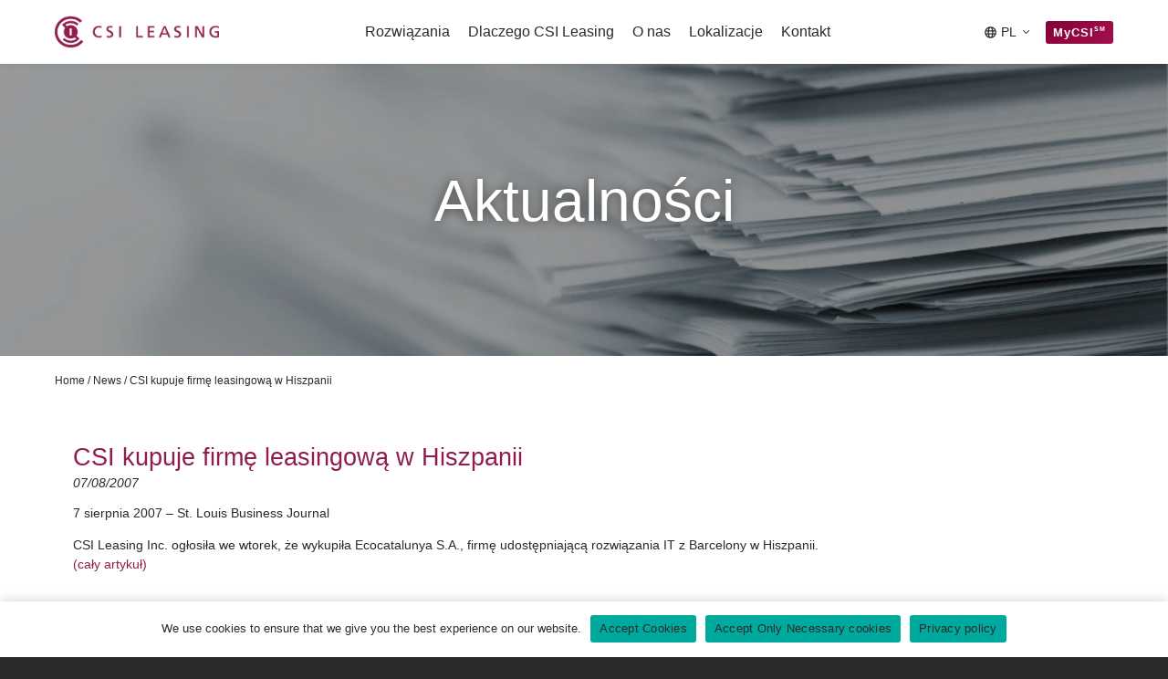

--- FILE ---
content_type: text/html; charset=UTF-8
request_url: https://www.csileasing.pl/blog/news/csi-kupuje-firme-leasingowa-w-hiszpanii/
body_size: 57221
content:
<!DOCTYPE html>
<html lang="en-US">
<head>


<script>
	function deleteGaCookies() {
		var analytics_code = 'UA-UA-24822167-28';
		var trimmed_analytics_code = '';
		var domainTwoSpaces = window.location.hostname.split('.')[window.location.hostname.split('.').length-2]+'.'+window.location.hostname.split('.')[window.location.hostname.split('.').length-1];
		var domainThreeSpaces = window.location.hostname.split('.')[window.location.hostname.split('.').length-3]+'.'+window.location.hostname.split('.')[window.location.hostname.split('.').length-2]+'.'+window.location.hostname.split('.')[window.location.hostname.split('.').length-1];
		var domainFourSpaces = window.location.hostname.split('.')[window.location.hostname.split('.').length-4]+'.'+window.location.hostname.split('.')[window.location.hostname.split('.').length-3]+'.'+window.location.hostname.split('.')[window.location.hostname.split('.').length-2]+'.'+window.location.hostname.split('.')[window.location.hostname.split('.').length-1];

		// delete "_gid" and "_ga" cookies.
		document.cookie = '_gid' +'=; Path=/; Expires=Thu, 01 Jan 1970 00:00:01 GMT; Domain='+domainTwoSpaces+'' ;
		document.cookie = '_ga' +'=; Path=/; Expires=Thu, 01 Jan 1970 00:00:01 GMT; Domain='+domainTwoSpaces+'';
		document.cookie = '_gid' +'=; Path=/; Expires=Thu, 01 Jan 1970 00:00:01 GMT; Domain='+domainThreeSpaces+'' ;
		document.cookie = '_ga' +'=; Path=/; Expires=Thu, 01 Jan 1970 00:00:01 GMT; Domain='+domainThreeSpaces+'';
		document.cookie = '_gid' +'=; Path=/; Expires=Thu, 01 Jan 1970 00:00:01 GMT; Domain='+domainFourSpaces+'' ;
		document.cookie = '_ga' +'=; Path=/; Expires=Thu, 01 Jan 1970 00:00:01 GMT; Domain='+domainFourSpaces+'';
		document.cookie = '_gcl_au' +'=; Path=/; Expires=Thu, 01 Jan 1970 00:00:01 GMT; Domain='+domainTwoSpaces+'';
		document.cookie = '_gcl_au' +'=; Path=/; Expires=Thu, 01 Jan 1970 00:00:01 GMT; Domain='+domainThreeSpaces+'';
		document.cookie = '_gcl_au' +'=; Path=/; Expires=Thu, 01 Jan 1970 00:00:01 GMT; Domain='+domainFourSpaces+'';
		document.cookie = '_gat_UA-24822167-7' +'=; Path=/; Expires=Thu, 01 Jan 1970 00:00:01 GMT; Domain='+domainTwoSpaces+'';
		document.cookie = '_gat_UA-24822167-12' +'=; Path=/; Expires=Thu, 01 Jan 1970 00:00:01 GMT; Domain='+domainTwoSpaces+''; //csileasing.fr
		document.cookie = '_gat_UA-24822167-13' +'=; Path=/; Expires=Thu, 01 Jan 1970 00:00:01 GMT; Domain='+domainTwoSpaces+'';	//csilifecycle.de
		document.cookie = '_gat_UA-24822167-14' +'=; Path=/; Expires=Thu, 01 Jan 1970 00:00:01 GMT; Domain='+domainTwoSpaces+'';	//en.csilifecycle.de
		document.cookie = '_gat_UA-24822167-15' +'=; Path=/; Expires=Thu, 01 Jan 1970 00:00:01 GMT; Domain='+domainTwoSpaces+''; //fr.en.csileasing.com	
		document.cookie = '_gat_UA-24822167-16' +'=; Path=/; Expires=Thu, 01 Jan 1970 00:00:01 GMT; Domain='+domainThreeSpaces+''; //Domain:".en.csiandean.com"
		document.cookie = '_gat_UA-24822167-17' +'=; Path=/; Expires=Thu, 01 Jan 1970 00:00:01 GMT; Domain='+domainTwoSpaces+''; //csiandean.com
		document.cookie = '_gat_UA-24822167-18' +'=; Path=/; Expires=Thu, 01 Jan 1970 00:00:01 GMT; Domain='+domainTwoSpaces+''; //csileasingasia.com
		document.cookie = '_gat_UA-24822167-19' +'=; Path=/; Expires=Thu, 01 Jan 1970 00:00:01 GMT; Domain='+domainThreeSpaces+'';
		document.cookie = '_gat_UA-24822167-20' +'=; Path=/; Expires=Thu, 01 Jan 1970 00:00:01 GMT; Domain='+domainFourSpaces+'';
		document.cookie = '_gat_UA-24822167-21' +'=; Path=/; Expires=Thu, 01 Jan 1970 00:00:01 GMT; Domain='+domainTwoSpaces+'';
		document.cookie = '_gat_UA-24822167-23' +'=; Path=/; Expires=Thu, 01 Jan 1970 00:00:01 GMT; Domain='+domainFourSpaces+'';
		document.cookie = '_gat_UA-24822167-24' +'=; Path=/; Expires=Thu, 01 Jan 1970 00:00:01 GMT; Domain='+domainTwoSpaces+'';
		document.cookie = '_gat_UA-24822167-25' +'=; Path=/; Expires=Thu, 01 Jan 1970 00:00:01 GMT; Domain='+domainTwoSpaces+''; //csimexico.us
		document.cookie = '_gat_UA-24822167-26' +'=; Path=/; Expires=Thu, 01 Jan 1970 00:00:01 GMT; Domain='+domainTwoSpaces+'';	//csimexico.com	
		document.cookie = '_gat_UA-24822167-27' +'=; Path=/; Expires=Thu, 01 Jan 1970 00:00:01 GMT; Domain='+domainFourSpaces+'';	//pl.en.csileasing.com
		document.cookie = '_gat_UA-24822167-28' +'=; Path=/; Expires=Thu, 01 Jan 1970 00:00:01 GMT; Domain='+domainTwoSpaces+'';	//csileasing.pl
		document.cookie = '_gat_UA-24822167-29' +'=; Path=/; Expires=Thu, 01 Jan 1970 00:00:01 GMT; Domain='+domainTwoSpaces+'';	//csi-leasing.sk
		document.cookie = '_gat_UA-24822167-30' +'=; Path=/; Expires=Thu, 01 Jan 1970 00:00:01 GMT; Domain='+domainFourSpaces+'';	//sk.en.csileasing.com
		document.cookie = '_gat_UA-24822167-31' +'=; Path=/; Expires=Thu, 01 Jan 1970 00:00:01 GMT; Domain='+domainFourSpaces+'';	//it.en.csileasing.com
		document.cookie = '_gat_UA-24822167-32' +'=; Path=/; Expires=Thu, 01 Jan 1970 00:00:01 GMT; Domain='+domainTwoSpaces+'';	//csilifecycle.it
		document.cookie = '_gat_UA-24822167-33' +'=; Path=/; Expires=Thu, 01 Jan 1970 00:00:01 GMT; Domain='+domainFourSpaces+'';	//es.en.csileasing.com
		document.cookie = '_gat_UA-24822167-34' +'=; Path=/; Expires=Thu, 01 Jan 1970 00:00:01 GMT; Domain='+domainTwoSpaces+'';	//csirenting.com
		document.cookie = '_gat_UA-24822167-35' +'=; Path=/; Expires=Thu, 01 Jan 1970 00:00:01 GMT; Domain='+domainThreeSpaces+'';	//cn.csileasingasia.com
		document.cookie = '_gat_gtag_UA_24822167_3' +'=; Path=/; Expires=Thu, 01 Jan 1970 00:00:01 GMT; Domain='+domainThreeSpaces+'';	//csileasing.co.uk
		
		// Delete Google Analytics ID-specific cookies.
		if ( analytics_code.substring(0,2) === 'G-' ) {
			// remove "G-"
			trimmed_analytics_code = analytics_code.substring(2);
			// Delete cookie by setting expire in the past.
			document.cookie = '_ga_'+ trimmed_analytics_code +'=; Path=/; Expires=Thu, 01 Jan 1970 00:00:01 GMT; Domain='+domainTwoSpaces+'';
		} else if ( analytics_code.substring(0,3) === 'UA-' ) {
			// remove "UA-"
			trimmed_analytics_code = analytics_code.substring(3).replace(/-/g, '_');
			// Delete cookie by setting expire in the past.
			document.cookie = '_gat_gtag_UA_'+ analytics_code +'=; Path=/; Expires=Thu, 01 Jan 1970 00:00:01 GMT; Domain='+domainTwoSpaces+'';
		}
	}
</script>

		<script>deleteGaCookies();</script>
	
			<script>deleteGaCookies();</script>
	
	<meta charset="UTF-8" />

	<!-- Always force latest IE rendering engine (even in intranet) -->
	<!--[if IE ]>
	<meta http-equiv="X-UA-Compatible" content="IE=edge">
	<![endif]-->

	<!-- Behavioral Meta Data -->
	<meta name="viewport" content="width=device-width, initial-scale=1, maximum-scale=1, user-scalable=no">

	
	<!-- Core Meta Data -->
	<meta name="author" content="Switzer Creative">

	<link rel="profile" href="http://gmpg.org/xfn/11" />
	<link rel="shortcut icon" href="https://www.csileasing.pl/wp-content/themes/csi/favicon.ico">
	<link type="text/plain" rel="author" href="https://www.csileasing.pl/wp-content/themes/csi/humans.txt" />



	<meta name='robots' content='index, follow, max-image-preview:large, max-snippet:-1, max-video-preview:-1' />

	<!-- This site is optimized with the Yoast SEO plugin v24.3 - https://yoast.com/wordpress/plugins/seo/ -->
	<meta name="description" content="CSI Leasing Inc. ogłosiła we wtorek, że wykupiła Ecocatalunya S.A., firmę udostępniającą rozwiązania IT z Barcelony w Hiszpanii." />
	<link rel="canonical" href="https://www.csileasing.pl/blog/news/csi-kupuje-firme-leasingowa-w-hiszpanii/" />
	<meta property="og:locale" content="en_US" />
	<meta property="og:type" content="article" />
	<meta property="og:title" content="CSI kupuje firmę leasingową w Hiszpanii" />
	<meta property="og:description" content="CSI Leasing Inc. ogłosiła we wtorek, że wykupiła Ecocatalunya S.A., firmę udostępniającą rozwiązania IT z Barcelony w Hiszpanii." />
	<meta property="og:url" content="https://www.csileasing.pl/blog/news/csi-kupuje-firme-leasingowa-w-hiszpanii/" />
	<meta property="og:site_name" content="CSI Leasing Polska" />
	<meta property="article:modified_time" content="2014-04-24T15:44:48+00:00" />
	<meta name="twitter:card" content="summary_large_image" />
	<script type="application/ld+json" class="yoast-schema-graph">{"@context":"https://schema.org","@graph":[{"@type":"WebPage","@id":"https://www.csileasing.pl/blog/news/csi-kupuje-firme-leasingowa-w-hiszpanii/","url":"https://www.csileasing.pl/blog/news/csi-kupuje-firme-leasingowa-w-hiszpanii/","name":"CSI kupuje firmę leasingową w Hiszpanii","isPartOf":{"@id":"https://www.csileasing.pl/#website"},"datePublished":"2007-08-07T11:54:29+00:00","dateModified":"2014-04-24T15:44:48+00:00","description":"CSI Leasing Inc. ogłosiła we wtorek, że wykupiła Ecocatalunya S.A., firmę udostępniającą rozwiązania IT z Barcelony w Hiszpanii.","breadcrumb":{"@id":"https://www.csileasing.pl/blog/news/csi-kupuje-firme-leasingowa-w-hiszpanii/#breadcrumb"},"inLanguage":"en-US","potentialAction":[{"@type":"ReadAction","target":["https://www.csileasing.pl/blog/news/csi-kupuje-firme-leasingowa-w-hiszpanii/"]}]},{"@type":"BreadcrumbList","@id":"https://www.csileasing.pl/blog/news/csi-kupuje-firme-leasingowa-w-hiszpanii/#breadcrumb","itemListElement":[{"@type":"ListItem","position":1,"name":"Home","item":"https://www.csileasing.pl/"},{"@type":"ListItem","position":2,"name":"News","item":"https://www.csileasing.pl/blog/news/"},{"@type":"ListItem","position":3,"name":"CSI kupuje firmę leasingową w Hiszpanii"}]},{"@type":"WebSite","@id":"https://www.csileasing.pl/#website","url":"https://www.csileasing.pl/","name":"CSI Leasing Polska","description":"the power of experience","potentialAction":[{"@type":"SearchAction","target":{"@type":"EntryPoint","urlTemplate":"https://www.csileasing.pl/?s={search_term_string}"},"query-input":{"@type":"PropertyValueSpecification","valueRequired":true,"valueName":"search_term_string"}}],"inLanguage":"en-US"}]}</script>
	<!-- / Yoast SEO plugin. -->


<link rel='dns-prefetch' href='//cdn.jsdelivr.net' />
<link rel='dns-prefetch' href='//kit.fontawesome.com' />
<link rel='dns-prefetch' href='//cdnjs.cloudflare.com' />
<script type="text/javascript">
/* <![CDATA[ */
window._wpemojiSettings = {"baseUrl":"https:\/\/s.w.org\/images\/core\/emoji\/15.0.3\/72x72\/","ext":".png","svgUrl":"https:\/\/s.w.org\/images\/core\/emoji\/15.0.3\/svg\/","svgExt":".svg","source":{"concatemoji":"https:\/\/www.csileasing.pl\/wp-includes\/js\/wp-emoji-release.min.js?ver=6.6.1"}};
/*! This file is auto-generated */
!function(i,n){var o,s,e;function c(e){try{var t={supportTests:e,timestamp:(new Date).valueOf()};sessionStorage.setItem(o,JSON.stringify(t))}catch(e){}}function p(e,t,n){e.clearRect(0,0,e.canvas.width,e.canvas.height),e.fillText(t,0,0);var t=new Uint32Array(e.getImageData(0,0,e.canvas.width,e.canvas.height).data),r=(e.clearRect(0,0,e.canvas.width,e.canvas.height),e.fillText(n,0,0),new Uint32Array(e.getImageData(0,0,e.canvas.width,e.canvas.height).data));return t.every(function(e,t){return e===r[t]})}function u(e,t,n){switch(t){case"flag":return n(e,"\ud83c\udff3\ufe0f\u200d\u26a7\ufe0f","\ud83c\udff3\ufe0f\u200b\u26a7\ufe0f")?!1:!n(e,"\ud83c\uddfa\ud83c\uddf3","\ud83c\uddfa\u200b\ud83c\uddf3")&&!n(e,"\ud83c\udff4\udb40\udc67\udb40\udc62\udb40\udc65\udb40\udc6e\udb40\udc67\udb40\udc7f","\ud83c\udff4\u200b\udb40\udc67\u200b\udb40\udc62\u200b\udb40\udc65\u200b\udb40\udc6e\u200b\udb40\udc67\u200b\udb40\udc7f");case"emoji":return!n(e,"\ud83d\udc26\u200d\u2b1b","\ud83d\udc26\u200b\u2b1b")}return!1}function f(e,t,n){var r="undefined"!=typeof WorkerGlobalScope&&self instanceof WorkerGlobalScope?new OffscreenCanvas(300,150):i.createElement("canvas"),a=r.getContext("2d",{willReadFrequently:!0}),o=(a.textBaseline="top",a.font="600 32px Arial",{});return e.forEach(function(e){o[e]=t(a,e,n)}),o}function t(e){var t=i.createElement("script");t.src=e,t.defer=!0,i.head.appendChild(t)}"undefined"!=typeof Promise&&(o="wpEmojiSettingsSupports",s=["flag","emoji"],n.supports={everything:!0,everythingExceptFlag:!0},e=new Promise(function(e){i.addEventListener("DOMContentLoaded",e,{once:!0})}),new Promise(function(t){var n=function(){try{var e=JSON.parse(sessionStorage.getItem(o));if("object"==typeof e&&"number"==typeof e.timestamp&&(new Date).valueOf()<e.timestamp+604800&&"object"==typeof e.supportTests)return e.supportTests}catch(e){}return null}();if(!n){if("undefined"!=typeof Worker&&"undefined"!=typeof OffscreenCanvas&&"undefined"!=typeof URL&&URL.createObjectURL&&"undefined"!=typeof Blob)try{var e="postMessage("+f.toString()+"("+[JSON.stringify(s),u.toString(),p.toString()].join(",")+"));",r=new Blob([e],{type:"text/javascript"}),a=new Worker(URL.createObjectURL(r),{name:"wpTestEmojiSupports"});return void(a.onmessage=function(e){c(n=e.data),a.terminate(),t(n)})}catch(e){}c(n=f(s,u,p))}t(n)}).then(function(e){for(var t in e)n.supports[t]=e[t],n.supports.everything=n.supports.everything&&n.supports[t],"flag"!==t&&(n.supports.everythingExceptFlag=n.supports.everythingExceptFlag&&n.supports[t]);n.supports.everythingExceptFlag=n.supports.everythingExceptFlag&&!n.supports.flag,n.DOMReady=!1,n.readyCallback=function(){n.DOMReady=!0}}).then(function(){return e}).then(function(){var e;n.supports.everything||(n.readyCallback(),(e=n.source||{}).concatemoji?t(e.concatemoji):e.wpemoji&&e.twemoji&&(t(e.twemoji),t(e.wpemoji)))}))}((window,document),window._wpemojiSettings);
/* ]]> */
</script>
<style id='wp-emoji-styles-inline-css' type='text/css'>

	img.wp-smiley, img.emoji {
		display: inline !important;
		border: none !important;
		box-shadow: none !important;
		height: 1em !important;
		width: 1em !important;
		margin: 0 0.07em !important;
		vertical-align: -0.1em !important;
		background: none !important;
		padding: 0 !important;
	}
</style>
<link rel='stylesheet' id='wp-block-library-css' href='https://www.csileasing.pl/wp-includes/css/dist/block-library/style.min.css?ver=6.6.1' type='text/css' media='all' />
<style id='classic-theme-styles-inline-css' type='text/css'>
/*! This file is auto-generated */
.wp-block-button__link{color:#fff;background-color:#32373c;border-radius:9999px;box-shadow:none;text-decoration:none;padding:calc(.667em + 2px) calc(1.333em + 2px);font-size:1.125em}.wp-block-file__button{background:#32373c;color:#fff;text-decoration:none}
</style>
<style id='global-styles-inline-css' type='text/css'>
:root{--wp--preset--aspect-ratio--square: 1;--wp--preset--aspect-ratio--4-3: 4/3;--wp--preset--aspect-ratio--3-4: 3/4;--wp--preset--aspect-ratio--3-2: 3/2;--wp--preset--aspect-ratio--2-3: 2/3;--wp--preset--aspect-ratio--16-9: 16/9;--wp--preset--aspect-ratio--9-16: 9/16;--wp--preset--color--black: #000000;--wp--preset--color--cyan-bluish-gray: #abb8c3;--wp--preset--color--white: #ffffff;--wp--preset--color--pale-pink: #f78da7;--wp--preset--color--vivid-red: #cf2e2e;--wp--preset--color--luminous-vivid-orange: #ff6900;--wp--preset--color--luminous-vivid-amber: #fcb900;--wp--preset--color--light-green-cyan: #7bdcb5;--wp--preset--color--vivid-green-cyan: #00d084;--wp--preset--color--pale-cyan-blue: #8ed1fc;--wp--preset--color--vivid-cyan-blue: #0693e3;--wp--preset--color--vivid-purple: #9b51e0;--wp--preset--gradient--vivid-cyan-blue-to-vivid-purple: linear-gradient(135deg,rgba(6,147,227,1) 0%,rgb(155,81,224) 100%);--wp--preset--gradient--light-green-cyan-to-vivid-green-cyan: linear-gradient(135deg,rgb(122,220,180) 0%,rgb(0,208,130) 100%);--wp--preset--gradient--luminous-vivid-amber-to-luminous-vivid-orange: linear-gradient(135deg,rgba(252,185,0,1) 0%,rgba(255,105,0,1) 100%);--wp--preset--gradient--luminous-vivid-orange-to-vivid-red: linear-gradient(135deg,rgba(255,105,0,1) 0%,rgb(207,46,46) 100%);--wp--preset--gradient--very-light-gray-to-cyan-bluish-gray: linear-gradient(135deg,rgb(238,238,238) 0%,rgb(169,184,195) 100%);--wp--preset--gradient--cool-to-warm-spectrum: linear-gradient(135deg,rgb(74,234,220) 0%,rgb(151,120,209) 20%,rgb(207,42,186) 40%,rgb(238,44,130) 60%,rgb(251,105,98) 80%,rgb(254,248,76) 100%);--wp--preset--gradient--blush-light-purple: linear-gradient(135deg,rgb(255,206,236) 0%,rgb(152,150,240) 100%);--wp--preset--gradient--blush-bordeaux: linear-gradient(135deg,rgb(254,205,165) 0%,rgb(254,45,45) 50%,rgb(107,0,62) 100%);--wp--preset--gradient--luminous-dusk: linear-gradient(135deg,rgb(255,203,112) 0%,rgb(199,81,192) 50%,rgb(65,88,208) 100%);--wp--preset--gradient--pale-ocean: linear-gradient(135deg,rgb(255,245,203) 0%,rgb(182,227,212) 50%,rgb(51,167,181) 100%);--wp--preset--gradient--electric-grass: linear-gradient(135deg,rgb(202,248,128) 0%,rgb(113,206,126) 100%);--wp--preset--gradient--midnight: linear-gradient(135deg,rgb(2,3,129) 0%,rgb(40,116,252) 100%);--wp--preset--font-size--small: 13px;--wp--preset--font-size--medium: 20px;--wp--preset--font-size--large: 36px;--wp--preset--font-size--x-large: 42px;--wp--preset--spacing--20: 0.44rem;--wp--preset--spacing--30: 0.67rem;--wp--preset--spacing--40: 1rem;--wp--preset--spacing--50: 1.5rem;--wp--preset--spacing--60: 2.25rem;--wp--preset--spacing--70: 3.38rem;--wp--preset--spacing--80: 5.06rem;--wp--preset--shadow--natural: 6px 6px 9px rgba(0, 0, 0, 0.2);--wp--preset--shadow--deep: 12px 12px 50px rgba(0, 0, 0, 0.4);--wp--preset--shadow--sharp: 6px 6px 0px rgba(0, 0, 0, 0.2);--wp--preset--shadow--outlined: 6px 6px 0px -3px rgba(255, 255, 255, 1), 6px 6px rgba(0, 0, 0, 1);--wp--preset--shadow--crisp: 6px 6px 0px rgba(0, 0, 0, 1);}:where(.is-layout-flex){gap: 0.5em;}:where(.is-layout-grid){gap: 0.5em;}body .is-layout-flex{display: flex;}.is-layout-flex{flex-wrap: wrap;align-items: center;}.is-layout-flex > :is(*, div){margin: 0;}body .is-layout-grid{display: grid;}.is-layout-grid > :is(*, div){margin: 0;}:where(.wp-block-columns.is-layout-flex){gap: 2em;}:where(.wp-block-columns.is-layout-grid){gap: 2em;}:where(.wp-block-post-template.is-layout-flex){gap: 1.25em;}:where(.wp-block-post-template.is-layout-grid){gap: 1.25em;}.has-black-color{color: var(--wp--preset--color--black) !important;}.has-cyan-bluish-gray-color{color: var(--wp--preset--color--cyan-bluish-gray) !important;}.has-white-color{color: var(--wp--preset--color--white) !important;}.has-pale-pink-color{color: var(--wp--preset--color--pale-pink) !important;}.has-vivid-red-color{color: var(--wp--preset--color--vivid-red) !important;}.has-luminous-vivid-orange-color{color: var(--wp--preset--color--luminous-vivid-orange) !important;}.has-luminous-vivid-amber-color{color: var(--wp--preset--color--luminous-vivid-amber) !important;}.has-light-green-cyan-color{color: var(--wp--preset--color--light-green-cyan) !important;}.has-vivid-green-cyan-color{color: var(--wp--preset--color--vivid-green-cyan) !important;}.has-pale-cyan-blue-color{color: var(--wp--preset--color--pale-cyan-blue) !important;}.has-vivid-cyan-blue-color{color: var(--wp--preset--color--vivid-cyan-blue) !important;}.has-vivid-purple-color{color: var(--wp--preset--color--vivid-purple) !important;}.has-black-background-color{background-color: var(--wp--preset--color--black) !important;}.has-cyan-bluish-gray-background-color{background-color: var(--wp--preset--color--cyan-bluish-gray) !important;}.has-white-background-color{background-color: var(--wp--preset--color--white) !important;}.has-pale-pink-background-color{background-color: var(--wp--preset--color--pale-pink) !important;}.has-vivid-red-background-color{background-color: var(--wp--preset--color--vivid-red) !important;}.has-luminous-vivid-orange-background-color{background-color: var(--wp--preset--color--luminous-vivid-orange) !important;}.has-luminous-vivid-amber-background-color{background-color: var(--wp--preset--color--luminous-vivid-amber) !important;}.has-light-green-cyan-background-color{background-color: var(--wp--preset--color--light-green-cyan) !important;}.has-vivid-green-cyan-background-color{background-color: var(--wp--preset--color--vivid-green-cyan) !important;}.has-pale-cyan-blue-background-color{background-color: var(--wp--preset--color--pale-cyan-blue) !important;}.has-vivid-cyan-blue-background-color{background-color: var(--wp--preset--color--vivid-cyan-blue) !important;}.has-vivid-purple-background-color{background-color: var(--wp--preset--color--vivid-purple) !important;}.has-black-border-color{border-color: var(--wp--preset--color--black) !important;}.has-cyan-bluish-gray-border-color{border-color: var(--wp--preset--color--cyan-bluish-gray) !important;}.has-white-border-color{border-color: var(--wp--preset--color--white) !important;}.has-pale-pink-border-color{border-color: var(--wp--preset--color--pale-pink) !important;}.has-vivid-red-border-color{border-color: var(--wp--preset--color--vivid-red) !important;}.has-luminous-vivid-orange-border-color{border-color: var(--wp--preset--color--luminous-vivid-orange) !important;}.has-luminous-vivid-amber-border-color{border-color: var(--wp--preset--color--luminous-vivid-amber) !important;}.has-light-green-cyan-border-color{border-color: var(--wp--preset--color--light-green-cyan) !important;}.has-vivid-green-cyan-border-color{border-color: var(--wp--preset--color--vivid-green-cyan) !important;}.has-pale-cyan-blue-border-color{border-color: var(--wp--preset--color--pale-cyan-blue) !important;}.has-vivid-cyan-blue-border-color{border-color: var(--wp--preset--color--vivid-cyan-blue) !important;}.has-vivid-purple-border-color{border-color: var(--wp--preset--color--vivid-purple) !important;}.has-vivid-cyan-blue-to-vivid-purple-gradient-background{background: var(--wp--preset--gradient--vivid-cyan-blue-to-vivid-purple) !important;}.has-light-green-cyan-to-vivid-green-cyan-gradient-background{background: var(--wp--preset--gradient--light-green-cyan-to-vivid-green-cyan) !important;}.has-luminous-vivid-amber-to-luminous-vivid-orange-gradient-background{background: var(--wp--preset--gradient--luminous-vivid-amber-to-luminous-vivid-orange) !important;}.has-luminous-vivid-orange-to-vivid-red-gradient-background{background: var(--wp--preset--gradient--luminous-vivid-orange-to-vivid-red) !important;}.has-very-light-gray-to-cyan-bluish-gray-gradient-background{background: var(--wp--preset--gradient--very-light-gray-to-cyan-bluish-gray) !important;}.has-cool-to-warm-spectrum-gradient-background{background: var(--wp--preset--gradient--cool-to-warm-spectrum) !important;}.has-blush-light-purple-gradient-background{background: var(--wp--preset--gradient--blush-light-purple) !important;}.has-blush-bordeaux-gradient-background{background: var(--wp--preset--gradient--blush-bordeaux) !important;}.has-luminous-dusk-gradient-background{background: var(--wp--preset--gradient--luminous-dusk) !important;}.has-pale-ocean-gradient-background{background: var(--wp--preset--gradient--pale-ocean) !important;}.has-electric-grass-gradient-background{background: var(--wp--preset--gradient--electric-grass) !important;}.has-midnight-gradient-background{background: var(--wp--preset--gradient--midnight) !important;}.has-small-font-size{font-size: var(--wp--preset--font-size--small) !important;}.has-medium-font-size{font-size: var(--wp--preset--font-size--medium) !important;}.has-large-font-size{font-size: var(--wp--preset--font-size--large) !important;}.has-x-large-font-size{font-size: var(--wp--preset--font-size--x-large) !important;}
:where(.wp-block-post-template.is-layout-flex){gap: 1.25em;}:where(.wp-block-post-template.is-layout-grid){gap: 1.25em;}
:where(.wp-block-columns.is-layout-flex){gap: 2em;}:where(.wp-block-columns.is-layout-grid){gap: 2em;}
:root :where(.wp-block-pullquote){font-size: 1.5em;line-height: 1.6;}
</style>
<link rel='stylesheet' id='cookie-notice-front-css' href='https://www.csileasing.pl/wp-content/plugins/cookie-notice/css/front.min.css?ver=2.5.5' type='text/css' media='all' />
<link rel='stylesheet' id='wp-smart-crop-renderer-css' href='https://www.csileasing.pl/wp-content/plugins/wp-smartcrop/css/image-renderer.css?ver=2.0.10' type='text/css' media='all' />
<link rel='stylesheet' id='styles-css' href='https://www.csileasing.pl/wp-content/themes/csi/dist/styles/main.min.css?ver=1667484246' type='text/css' media='all' />
<link rel='stylesheet' id='slick-style-css' href='//cdn.jsdelivr.net/jquery.slick/1.6.0/slick.css?ver=6.6.1' type='text/css' media='all' />
<link rel='stylesheet' id='plyr-css' href='https://www.csileasing.pl/wp-content/themes/csi/dist/styles/plyr-3.6.4-plyr.css?ver=1626302475' type='text/css' media='all' />
<link rel='stylesheet' id='featherlight-style-css' href='https://www.csileasing.pl/wp-content/themes/csi/dist/styles/featherlight.min.css?ver=1629300272' type='text/css' media='all' />
<script type="text/javascript" id="cookie-notice-front-js-before">
/* <![CDATA[ */
var cnArgs = {"ajaxUrl":"https:\/\/www.csileasing.pl\/wp-admin\/admin-ajax.php","nonce":"bf1fc2b0a1","hideEffect":"fade","position":"bottom","onScroll":false,"onScrollOffset":100,"onClick":false,"cookieName":"cookie_notice_accepted","cookieTime":2592000,"cookieTimeRejected":2592000,"globalCookie":false,"redirection":true,"cache":false,"revokeCookies":true,"revokeCookiesOpt":"automatic"};
/* ]]> */
</script>
<script type="text/javascript" src="https://www.csileasing.pl/wp-content/plugins/cookie-notice/js/front.min.js?ver=2.5.5" id="cookie-notice-front-js"></script>
<script type="text/javascript" src="https://www.csileasing.pl/wp-includes/js/jquery/jquery.min.js?ver=3.7.1" id="jquery-core-js"></script>
<script type="text/javascript" src="https://www.csileasing.pl/wp-includes/js/jquery/jquery-migrate.min.js?ver=3.4.1" id="jquery-migrate-js"></script>
<script type="text/javascript" src="//cdn.jsdelivr.net/jquery.slick/1.6.0/slick.min.js?ver=6.6.1" id="slick-js"></script>
<script type="text/javascript" src="//cdnjs.cloudflare.com/ajax/libs/countup.js/1.9.3/countUp.min.js?ver=6.6.1" id="countUp-js"></script>
<link rel="https://api.w.org/" href="https://www.csileasing.pl/wp-json/" /><link rel='shortlink' href='https://www.csileasing.pl/?p=572' />
<link rel="alternate" title="oEmbed (JSON)" type="application/json+oembed" href="https://www.csileasing.pl/wp-json/oembed/1.0/embed?url=https%3A%2F%2Fwww.csileasing.pl%2Fblog%2Fnews%2Fcsi-kupuje-firme-leasingowa-w-hiszpanii%2F" />
<link rel="alternate" title="oEmbed (XML)" type="text/xml+oembed" href="https://www.csileasing.pl/wp-json/oembed/1.0/embed?url=https%3A%2F%2Fwww.csileasing.pl%2Fblog%2Fnews%2Fcsi-kupuje-firme-leasingowa-w-hiszpanii%2F&#038;format=xml" />
<link rel="icon" href="https://www.csileasing.pl/files/2018/05/cropped-CSI-Icon_brg_large_favicon-32x32.png" sizes="32x32" />
<link rel="icon" href="https://www.csileasing.pl/files/2018/05/cropped-CSI-Icon_brg_large_favicon-192x192.png" sizes="192x192" />
<link rel="apple-touch-icon" href="https://www.csileasing.pl/files/2018/05/cropped-CSI-Icon_brg_large_favicon-180x180.png" />
<meta name="msapplication-TileImage" content="https://www.csileasing.pl/files/2018/05/cropped-CSI-Icon_brg_large_favicon-270x270.png" />
			<link href="//www.csileasing.pl/wp-content/uploads/omgf/omgf-stylesheet-146/omgf-stylesheet-146.css?ver=1664309802" rel="stylesheet">
	</head>
<body class="news-template-default single single-news postid-572 cookies-not-set" data-font='font-alt'>
<!-- Google Tag Manager (noscript) -->
	<noscript><iframe src="https://www.googletagmanager.com/ns.html?id=GTM-TWK5F3W"
	height="0" width="0" style="display:none;visibility:hidden"></iframe></noscript>
<!-- End Google Tag Manager (noscript) -->
	<div class="menu_button">
		<div class='icon'>
			<span class="before"></span>
			<span class="main"></span>
			<span class="after"></span>
		</div>
	</div>
	<nav id="push_nav" class="push-right" role="navigation">
		<div class="inner-wrap">
			<ul id="mobile_nav" class="nav-menu"><li id="menu-item-2527" class="menu-item menu-item-type-post_type menu-item-object-page menu-item-has-children menu-item-2527"><a href="https://www.csileasing.pl/rozwiazania/">Rozwiązania</a>
<ul class="sub-menu">
	<li id="menu-item-2528" class="menu-item menu-item-type-post_type menu-item-object-page menu-item-2528"><a href="https://www.csileasing.pl/rozwiazania/leasing-wyposazenia-technologicznego/">Leasing wyposażenia technologicznego</a></li>
	<li id="menu-item-2529" class="menu-item menu-item-type-post_type menu-item-object-page menu-item-2529"><a href="https://www.csileasing.pl/rozwiazania/inteligentny-wybor-rozwiazan-teleinformatycznych-dla-szkolnictwaleasing-dla-szkolnictwa/">Leasing dla sektora prawniczego</a></li>
	<li id="menu-item-2530" class="menu-item menu-item-type-post_type menu-item-object-page menu-item-2530"><a href="https://www.csileasing.pl/rozwiazania/mediowego-leasing/">Leasing dla przemysłu mediowego</a></li>
	<li id="menu-item-2531" class="menu-item menu-item-type-post_type menu-item-object-page menu-item-2531"><a href="https://www.csileasing.pl/rozwiazania/leasing-dla-szkolnictwa/">Leasing dla szkolnictwa</a></li>
	<li id="menu-item-2532" class="menu-item menu-item-type-post_type menu-item-object-page menu-item-2532"><a href="https://www.csileasing.pl/rozwiazania/leasing-dla-przemyslu-petrochemicznego/">Leasing dla przemysłu petrochemicznego</a></li>
	<li id="menu-item-2533" class="menu-item menu-item-type-post_type menu-item-object-page menu-item-2533"><a href="https://www.csileasing.pl/rozwiazania/leasing-dla-przemyslu-wytworczego/">Leasing dla przemysłu wytwórczego</a></li>
	<li id="menu-item-2754" class="menu-item menu-item-type-post_type menu-item-object-page menu-item-2754"><a href="https://www.csileasing.pl/rozwiazania/urzadzenia-i-sprzet-do-obslugi-naziemnej-statkow-powietrznych/">Urządzenia i sprzęt do obsługi naziemnej statków powietrznych</a></li>
	<li id="menu-item-2534" class="menu-item menu-item-type-post_type menu-item-object-page menu-item-2534"><a href="https://www.csileasing.pl/rozwiazania/utylizacja-zuzytego-sprzetu/">Utylizacja zużytego sprzętu</a></li>
</ul>
</li>
<li id="menu-item-2535" class="menu-item menu-item-type-post_type menu-item-object-page menu-item-has-children menu-item-2535"><a href="https://www.csileasing.pl/dlaczego-csi-leasing/">Dlaczego CSI Leasing</a>
<ul class="sub-menu">
	<li id="menu-item-2536" class="menu-item menu-item-type-post_type menu-item-object-page menu-item-2536"><a href="https://www.csileasing.pl/dlaczego-csi-leasing/zalety-leasingu/">Zalety Leasingu</a></li>
	<li id="menu-item-2537" class="menu-item menu-item-type-post_type menu-item-object-page menu-item-2537"><a href="https://www.csileasing.pl/dlaczego-csi-leasing/globalny-leasing/">Globalny Leasing</a></li>
	<li id="menu-item-2538" class="menu-item menu-item-type-post_type menu-item-object-page menu-item-2538"><a href="https://www.csileasing.pl/dlaczego-csi-leasing/elastycznosc/">Elastyczność</a></li>
	<li id="menu-item-2539" class="menu-item menu-item-type-post_type menu-item-object-page menu-item-2539"><a href="https://www.csileasing.pl/dlaczego-csi-leasing/latwe-skladanie-zamowien/">Łatwe składanie zamówień</a></li>
	<li id="menu-item-2540" class="menu-item menu-item-type-post_type menu-item-object-page menu-item-2540"><a href="https://www.csileasing.pl/dlaczego-csi-leasing/informacja-na-temat-aktywow-online/">Informacja na temat aktywów online</a></li>
	<li id="menu-item-2541" class="menu-item menu-item-type-post_type menu-item-object-page menu-item-2541"><a href="https://www.csileasing.pl/dlaczego-csi-leasing/korzystne-zwroty/">Korzystne zwroty</a></li>
	<li id="menu-item-2542" class="menu-item menu-item-type-post_type menu-item-object-page menu-item-2542"><a href="https://www.csileasing.pl/dlaczego-csi-leasing/bezpieczenstwo-danych/">Bezpieczeństwo danych</a></li>
	<li id="menu-item-2543" class="menu-item menu-item-type-post_type menu-item-object-page menu-item-2543"><a href="https://www.csileasing.pl/dlaczego-csi-leasing/recycling/">Recycling</a></li>
	<li id="menu-item-2544" class="menu-item menu-item-type-post_type menu-item-object-page menu-item-2544"><a href="https://www.csileasing.pl/dlaczego-csi-leasing/obsluga-klienta/">Obsługa klienta</a></li>
	<li id="menu-item-2545" class="menu-item menu-item-type-post_type menu-item-object-page menu-item-2545"><a href="https://www.csileasing.pl/dlaczego-csi-leasing/case-studies/">Konkretne przypadki</a></li>
</ul>
</li>
<li id="menu-item-2546" class="menu-item menu-item-type-post_type menu-item-object-page menu-item-has-children menu-item-2546"><a href="https://www.csileasing.pl/o-nas/">O nas</a>
<ul class="sub-menu">
	<li id="menu-item-2547" class="menu-item menu-item-type-post_type menu-item-object-page menu-item-2547"><a href="https://www.csileasing.pl/o-nas/nasz-zespol/">Nasz zespół</a></li>
	<li id="menu-item-2824" class="menu-item menu-item-type-post_type menu-item-object-page menu-item-2824"><a href="https://www.csileasing.pl/zrownowazony-rozwoj/">Zrównoważony rozwój</a></li>
	<li id="menu-item-2548" class="menu-item menu-item-type-post_type menu-item-object-page menu-item-2548"><a href="https://www.csileasing.pl/o-nas/kariera/">Kariera</a></li>
	<li id="menu-item-2549" class="menu-item menu-item-type-post_type menu-item-object-page menu-item-2549"><a href="https://www.csileasing.pl/o-nas/dane-finansowe/">Globalne Dane Finansowe</a></li>
	<li id="menu-item-2550" class="menu-item menu-item-type-post_type menu-item-object-page menu-item-2550"><a href="https://www.csileasing.pl/o-nas/aktualnosci/">Aktualności</a></li>
</ul>
</li>
<li id="menu-item-2552" class="menu-item menu-item-type-post_type menu-item-object-page menu-item-2552"><a href="https://www.csileasing.pl/kontakt/locations/">Lokalizacje</a></li>
<li id="menu-item-2551" class="menu-item menu-item-type-post_type menu-item-object-page menu-item-2551"><a href="https://www.csileasing.pl/kontakt/">Kontakt</a></li>
<li id="menu-item-2554" class="mycsi menu-item menu-item-type-custom menu-item-object-custom menu-item-2554"><a target="_blank" rel="noopener" href="https://mycsi.csileasing.com/Global/PL/pl-PL/Account/LogOn">MyCSI<sup>SM</sup></a></li>
</ul>		</div>
	</nav>
	<div id="nav_overlay"></div>
	<header class="nav flex flex-column">
		<div class='inner-wrap'>
			<div class='flex flex-middle'>
				<a id='logo_wrap' href='https://www.csileasing.pl'>
					<img class="logo" src="https://www.csileasing.pl/wp-content/themes/csi/images/csi_logo_maroon.png" alt="the power of experience" />				</a>
				<div class='landing-page__title'>CSI kupuje firmę leasingową w Hiszpanii</div>
				<div class="menu_button">
					<div class='icon'>
						<span class="before"></span>
						<span class="main"></span>
						<span class="after"></span>
					</div>
				</div>
			</div>
							<div class="flex">
					<div id="header_nav">
						<nav class="menu-header-navigation-container"><ul id="menu_header_nav" class="menu"><li class="menu-item menu-item-type-post_type menu-item-object-page menu-item-has-children menu-item-2527"><a href="https://www.csileasing.pl/rozwiazania/">Rozwiązania</a>
<ul class="sub-menu">
	<li class="menu-item menu-item-type-post_type menu-item-object-page menu-item-2528"><a href="https://www.csileasing.pl/rozwiazania/leasing-wyposazenia-technologicznego/">Leasing wyposażenia technologicznego</a></li>
	<li class="menu-item menu-item-type-post_type menu-item-object-page menu-item-2529"><a href="https://www.csileasing.pl/rozwiazania/inteligentny-wybor-rozwiazan-teleinformatycznych-dla-szkolnictwaleasing-dla-szkolnictwa/">Leasing dla sektora prawniczego</a></li>
	<li class="menu-item menu-item-type-post_type menu-item-object-page menu-item-2530"><a href="https://www.csileasing.pl/rozwiazania/mediowego-leasing/">Leasing dla przemysłu mediowego</a></li>
	<li class="menu-item menu-item-type-post_type menu-item-object-page menu-item-2531"><a href="https://www.csileasing.pl/rozwiazania/leasing-dla-szkolnictwa/">Leasing dla szkolnictwa</a></li>
	<li class="menu-item menu-item-type-post_type menu-item-object-page menu-item-2532"><a href="https://www.csileasing.pl/rozwiazania/leasing-dla-przemyslu-petrochemicznego/">Leasing dla przemysłu petrochemicznego</a></li>
	<li class="menu-item menu-item-type-post_type menu-item-object-page menu-item-2533"><a href="https://www.csileasing.pl/rozwiazania/leasing-dla-przemyslu-wytworczego/">Leasing dla przemysłu wytwórczego</a></li>
	<li class="menu-item menu-item-type-post_type menu-item-object-page menu-item-2754"><a href="https://www.csileasing.pl/rozwiazania/urzadzenia-i-sprzet-do-obslugi-naziemnej-statkow-powietrznych/">Urządzenia i sprzęt do obsługi naziemnej statków powietrznych</a></li>
	<li class="menu-item menu-item-type-post_type menu-item-object-page menu-item-2534"><a href="https://www.csileasing.pl/rozwiazania/utylizacja-zuzytego-sprzetu/">Utylizacja zużytego sprzętu</a></li>
</ul>
</li>
<li class="menu-item menu-item-type-post_type menu-item-object-page menu-item-has-children menu-item-2535"><a href="https://www.csileasing.pl/dlaczego-csi-leasing/">Dlaczego CSI Leasing</a>
<ul class="sub-menu">
	<li class="menu-item menu-item-type-post_type menu-item-object-page menu-item-2536"><a href="https://www.csileasing.pl/dlaczego-csi-leasing/zalety-leasingu/">Zalety Leasingu</a></li>
	<li class="menu-item menu-item-type-post_type menu-item-object-page menu-item-2537"><a href="https://www.csileasing.pl/dlaczego-csi-leasing/globalny-leasing/">Globalny Leasing</a></li>
	<li class="menu-item menu-item-type-post_type menu-item-object-page menu-item-2538"><a href="https://www.csileasing.pl/dlaczego-csi-leasing/elastycznosc/">Elastyczność</a></li>
	<li class="menu-item menu-item-type-post_type menu-item-object-page menu-item-2539"><a href="https://www.csileasing.pl/dlaczego-csi-leasing/latwe-skladanie-zamowien/">Łatwe składanie zamówień</a></li>
	<li class="menu-item menu-item-type-post_type menu-item-object-page menu-item-2540"><a href="https://www.csileasing.pl/dlaczego-csi-leasing/informacja-na-temat-aktywow-online/">Informacja na temat aktywów online</a></li>
	<li class="menu-item menu-item-type-post_type menu-item-object-page menu-item-2541"><a href="https://www.csileasing.pl/dlaczego-csi-leasing/korzystne-zwroty/">Korzystne zwroty</a></li>
	<li class="menu-item menu-item-type-post_type menu-item-object-page menu-item-2542"><a href="https://www.csileasing.pl/dlaczego-csi-leasing/bezpieczenstwo-danych/">Bezpieczeństwo danych</a></li>
	<li class="menu-item menu-item-type-post_type menu-item-object-page menu-item-2543"><a href="https://www.csileasing.pl/dlaczego-csi-leasing/recycling/">Recycling</a></li>
	<li class="menu-item menu-item-type-post_type menu-item-object-page menu-item-2544"><a href="https://www.csileasing.pl/dlaczego-csi-leasing/obsluga-klienta/">Obsługa klienta</a></li>
	<li class="menu-item menu-item-type-post_type menu-item-object-page menu-item-2545"><a href="https://www.csileasing.pl/dlaczego-csi-leasing/case-studies/">Konkretne przypadki</a></li>
</ul>
</li>
<li class="menu-item menu-item-type-post_type menu-item-object-page menu-item-has-children menu-item-2546"><a href="https://www.csileasing.pl/o-nas/">O nas</a>
<ul class="sub-menu">
	<li class="menu-item menu-item-type-post_type menu-item-object-page menu-item-2547"><a href="https://www.csileasing.pl/o-nas/nasz-zespol/">Nasz zespół</a></li>
	<li class="menu-item menu-item-type-post_type menu-item-object-page menu-item-2824"><a href="https://www.csileasing.pl/zrownowazony-rozwoj/">Zrównoważony rozwój</a></li>
	<li class="menu-item menu-item-type-post_type menu-item-object-page menu-item-2548"><a href="https://www.csileasing.pl/o-nas/kariera/">Kariera</a></li>
	<li class="menu-item menu-item-type-post_type menu-item-object-page menu-item-2549"><a href="https://www.csileasing.pl/o-nas/dane-finansowe/">Globalne Dane Finansowe</a></li>
	<li class="menu-item menu-item-type-post_type menu-item-object-page menu-item-2550"><a href="https://www.csileasing.pl/o-nas/aktualnosci/">Aktualności</a></li>
</ul>
</li>
<li class="menu-item menu-item-type-post_type menu-item-object-page menu-item-2552"><a href="https://www.csileasing.pl/kontakt/locations/">Lokalizacje</a></li>
<li class="menu-item menu-item-type-post_type menu-item-object-page menu-item-2551"><a href="https://www.csileasing.pl/kontakt/">Kontakt</a></li>
<li class="mycsi menu-item menu-item-type-custom menu-item-object-custom menu-item-2554"><a target="_blank" rel="noopener" href="https://mycsi.csileasing.com/Global/PL/pl-PL/Account/LogOn">MyCSI<sup>SM</sup></a></li>
</ul></nav>					</div>
				</div>
				<div class="flex utility-nav">
												
							<div id="regions-nav" class="regions_nav">

															<button id="regions-menu__button" class="">
									<i class="far fa-globe fa-sm"></i>PL&nbsp;&nbsp;<i class="fal fa-angle-down"></i>
								</button>

								<div id="regions-menu" class="regions-menu">
									<ul class="sub-menu wrapper flex" role="menu">
										<li class="width-1-1 width-1-1@m width-1-5@l">
											<span class="regions-sub-menu__heading h2">Regions</span>
											<span class="regions-sub-menu__copy">Please select your region</span>
										</li>

										
										<li class="regions-menu__region width-1-1 width-1-3@m width-1-4@l">
											Americas
											<ul class="sub-menu"><li><a href="https://www.csileasing.com.br">Brazil</a></li><li><a href="https://www.csileasing.ca">Canada</a></li><li><a href="https://csiandean.com">Chile</a></li><li><a href="https://csiandean.com">Colombia</a></li><li><a href="https://www.csicentroamerica.com">Costa Rica</a></li><li><a href="https://www.csicentroamerica.com">Dominican Republic</a></li><li><a href="https://www.csicentroamerica.com">El Salvador</a></li><li><a href="https://www.csicentroamerica.com">Guatemala</a></li><li><a href="https://www.csicentroamerica.com">Honduras</a></li><li><a href="https://www.csimexico.com">Mexico</a></li><li><a href="https://csiandean.com">Nicaragua</a></li><li><a href="https://www.csicentroamerica.com">Panama</a></li><li><a href="https://csiandean.com">Peru</a></li><li><a href="https://www.csileasing.ca">United States</a></li></ul>										</li>	

										
										<li class="regions-menu__region width-1-1 width-1-3@m width-1-4@l">
											Europe
											<ul class="sub-menu"><li><a href="https://csileasing.co.uk">Austria</a></li><li><a href="https://www.csilifecycle.de">Belgium</a></li><li><a href="https://csileasing.cz">Czech Republic</a></li><li><a href="https://csileasing.co.uk">Denmark</a></li><li><a href="https://csileasing.co.uk">Finland</a></li><li><a href="https://www.csileasing.fr">France</a></li><li><a href="https://en.csilifecycle.de">Germany</a></li><li><a href="https://csileasing.co.uk">Ireland</a></li><li><a href="https://csilifecycle.it">Italy</a></li><li><a href="https://csileasing.co.uk">Luxembourg</a></li><li><a href="https://www.csilifecycle.de">Netherlands</a></li><li><a href="https://csileasing.co.uk">Norway</a></li><li><a href="https://www.csileasing.pl">Poland</a></li><li><a href="https://www.csirenting.com">Portugal</a></li><li><a href="https://csi-leasing.sk">Slovakia</a></li><li><a href="https://www.csirenting.com">Spain</a></li><li><a href="https://csileasing.co.uk">Sweden</a></li><li><a href="https://en.csilifecycle.de">Switzerland</a></li><li><a href="https://csileasing.co.uk">United Kingdom</a></li></ul>										</li>	

										
										<li class="regions-menu__region width-1-1 width-1-3@m width-1-4@l">
											APAC
											<ul class="sub-menu"><li><a href="https://www.csileasingasia.com">Australia</a></li><li><a href="https://cn.csileasingasia.com">China</a></li><li><a href="https://www.csileasingasia.com">Hong Kong</a></li><li><a href="https://www.csileasingasia.com">India</a></li><li><a href="https://www.csileasingasia.com">Indonesia</a></li><li><a href="https://www.csileasingasia.com">Japan</a></li><li><a href="https://www.csileasingasia.com">Malaysia</a></li><li><a href="https://www.csileasingasia.com">Philippines</a></li><li><a href="https://www.csileasingasia.com">Singapore</a></li><li><a href="https://www.csileasingasia.com">Taiwan</a></li><li><a href="https://www.csileasingasia.com">Thailand</a></li></ul>										</li>	

																			</ul>
								</div>

														</div>
						
										<div class="mycsi-button">
												<a href="https://mycsi.csileasing.com/Global/Account/LogOn" target="_blank"rel="noopener" class="button mycsi sm">MyCSI</a>
					</div>
									</div>
				
						</div>
	</header>
	
	<div id='page_wrap'><div id='news_archive' class='page'>
	<section id='hero' style='background-image:url(https://www.csileasing.pl/files/2017/07/lease_technology_news-1024x512.jpg)'>
		<div class='inner-wrap'>
			<div class='intro'>
				<h2>Aktualności</h2>
			</div>
		</div>
	</section>
	<section id='main_content'>
		<div class='container'>
			<p id="breadcrumbs"><span><span><a href="https://www.csileasing.pl/">Home</a></span> / <span><a href="https://www.csileasing.pl/blog/news/">News</a></span> / <span class="breadcrumb_last" aria-current="page">CSI kupuje firmę leasingową w Hiszpanii</span></span></p>			<div class='inner-wrap'>
				<div class='content'>
					<h3 class='heading'>CSI kupuje firmę leasingową w Hiszpanii</h3>
					<span class="date"><em>07/08/2007</em></span>
					<p><strong>7 sierpnia 2007 – St. Louis Business Journal</strong></p>
<p>CSI Leasing Inc. ogłosiła we wtorek, że wykupiła Ecocatalunya S.A., firmę udostępniającą rozwiązania IT z Barcelony w Hiszpanii.<br />
<a href="http://www.bizjournals.com/stlouis/stories/2007/08/06/daily31.html">(cały artykuł)</a></p>
				</div>
			</div>
		</div>
	</section>
			<section id='page_footer_banner'>
			<div class='container'>
				<div class='top-border maxwidth'><hr /></div>
				<div class='scrollReveal hidden fadeIn slow padding-y-xl'>
					<div class='intro'>
						<h2>Masz pytanie?</h2>
<p>CSI Leasing posiada biura w 70 najważniejszych lokalizacjach na świecie. Jesteśmy także tam gdzie Ty!</p>
<p><a class="button" href="https://www.csileasing.pl/kontakt/">Kontakt</a></p>
					</div>
					<a href='https://www.csileasing.pl/kontakt/locations/' class='more-link'>Zobacz wszystkie lokalizacje</a>
				</div>
				<div class='bottom-border maxwidth'><hr /></div>
			</div>
		</section>
</div>
<footer role="contentinfo" >
			<div class='inner-wrap'>
			<nav class="menu-footer-navigation-container"><ul id="menu-footer-navigation" class="menu"><li id="menu-item-2555" class="menu-item menu-item-type-post_type menu-item-object-page menu-item-has-children menu-item-2555"><a href="https://www.csileasing.pl/rozwiazania/">Rozwiązania</a>
<ul class="sub-menu">
	<li id="menu-item-2556" class="menu-item menu-item-type-post_type menu-item-object-page menu-item-2556"><a href="https://www.csileasing.pl/rozwiazania/leasing-wyposazenia-technologicznego/">Leasing wyposażenia technologicznego</a></li>
	<li id="menu-item-2557" class="menu-item menu-item-type-post_type menu-item-object-page menu-item-2557"><a href="https://www.csileasing.pl/rozwiazania/inteligentny-wybor-rozwiazan-teleinformatycznych-dla-szkolnictwaleasing-dla-szkolnictwa/">Leasing dla sektora prawniczego</a></li>
	<li id="menu-item-2559" class="menu-item menu-item-type-post_type menu-item-object-page menu-item-2559"><a href="https://www.csileasing.pl/rozwiazania/leasing-dla-szkolnictwa/">Leasing dla szkolnictwa</a></li>
	<li id="menu-item-2558" class="menu-item menu-item-type-post_type menu-item-object-page menu-item-2558"><a href="https://www.csileasing.pl/rozwiazania/mediowego-leasing/">Leasing dla przemysłu mediowego</a></li>
	<li id="menu-item-2560" class="menu-item menu-item-type-post_type menu-item-object-page menu-item-2560"><a href="https://www.csileasing.pl/rozwiazania/leasing-dla-przemyslu-petrochemicznego/">Leasing dla przemysłu petrochemicznego</a></li>
	<li id="menu-item-2561" class="menu-item menu-item-type-post_type menu-item-object-page menu-item-2561"><a href="https://www.csileasing.pl/rozwiazania/leasing-dla-przemyslu-wytworczego/">Leasing dla przemysłu wytwórczego</a></li>
	<li id="menu-item-2751" class="menu-item menu-item-type-post_type menu-item-object-page menu-item-2751"><a href="https://www.csileasing.pl/rozwiazania/urzadzenia-i-sprzet-do-obslugi-naziemnej-statkow-powietrznych/">Urządzenia i sprzęt do obsługi naziemnej statków powietrznych</a></li>
	<li id="menu-item-2562" class="menu-item menu-item-type-post_type menu-item-object-page menu-item-2562"><a href="https://www.csileasing.pl/rozwiazania/utylizacja-zuzytego-sprzetu/">Utylizacja zużytego sprzętu</a></li>
</ul>
</li>
<li id="menu-item-2563" class="menu-item menu-item-type-post_type menu-item-object-page menu-item-has-children menu-item-2563"><a href="https://www.csileasing.pl/dlaczego-csi-leasing/">Dlaczego CSI Leasing</a>
<ul class="sub-menu">
	<li id="menu-item-2564" class="menu-item menu-item-type-post_type menu-item-object-page menu-item-2564"><a href="https://www.csileasing.pl/dlaczego-csi-leasing/zalety-leasingu/">Zalety Leasingu</a></li>
	<li id="menu-item-2565" class="menu-item menu-item-type-post_type menu-item-object-page menu-item-2565"><a href="https://www.csileasing.pl/dlaczego-csi-leasing/globalny-leasing/">Globalny Leasing</a></li>
	<li id="menu-item-2566" class="menu-item menu-item-type-post_type menu-item-object-page menu-item-2566"><a href="https://www.csileasing.pl/dlaczego-csi-leasing/elastycznosc/">Elastyczność</a></li>
	<li id="menu-item-2567" class="menu-item menu-item-type-post_type menu-item-object-page menu-item-2567"><a href="https://www.csileasing.pl/dlaczego-csi-leasing/latwe-skladanie-zamowien/">Łatwe składanie zamówień</a></li>
	<li id="menu-item-2568" class="menu-item menu-item-type-post_type menu-item-object-page menu-item-2568"><a href="https://www.csileasing.pl/dlaczego-csi-leasing/informacja-na-temat-aktywow-online/">Informacja na temat aktywów online</a></li>
	<li id="menu-item-2569" class="menu-item menu-item-type-post_type menu-item-object-page menu-item-2569"><a href="https://www.csileasing.pl/dlaczego-csi-leasing/korzystne-zwroty/">Korzystne zwroty</a></li>
	<li id="menu-item-2570" class="menu-item menu-item-type-post_type menu-item-object-page menu-item-2570"><a href="https://www.csileasing.pl/dlaczego-csi-leasing/bezpieczenstwo-danych/">Bezpieczeństwo danych</a></li>
	<li id="menu-item-2571" class="menu-item menu-item-type-post_type menu-item-object-page menu-item-2571"><a href="https://www.csileasing.pl/dlaczego-csi-leasing/recycling/">Recycling</a></li>
	<li id="menu-item-2572" class="menu-item menu-item-type-post_type menu-item-object-page menu-item-2572"><a href="https://www.csileasing.pl/dlaczego-csi-leasing/obsluga-klienta/">Obsługa klienta</a></li>
	<li id="menu-item-2573" class="menu-item menu-item-type-post_type menu-item-object-page menu-item-2573"><a href="https://www.csileasing.pl/dlaczego-csi-leasing/case-studies/">Konkretne przypadki</a></li>
</ul>
</li>
<li id="menu-item-2574" class="menu-item menu-item-type-post_type menu-item-object-page menu-item-has-children menu-item-2574"><a href="https://www.csileasing.pl/o-nas/">O nas</a>
<ul class="sub-menu">
	<li id="menu-item-2575" class="menu-item menu-item-type-post_type menu-item-object-page menu-item-2575"><a href="https://www.csileasing.pl/o-nas/nasz-zespol/">Nasz zespół</a></li>
	<li id="menu-item-2825" class="menu-item menu-item-type-post_type menu-item-object-page menu-item-2825"><a href="https://www.csileasing.pl/zrownowazony-rozwoj/">Zrównoważony rozwój</a></li>
	<li id="menu-item-2576" class="menu-item menu-item-type-post_type menu-item-object-page menu-item-2576"><a href="https://www.csileasing.pl/o-nas/kariera/">Kariera</a></li>
	<li id="menu-item-2577" class="menu-item menu-item-type-post_type menu-item-object-page menu-item-2577"><a href="https://www.csileasing.pl/o-nas/dane-finansowe/">Globalne Dane Finansowe</a></li>
	<li id="menu-item-2578" class="menu-item menu-item-type-post_type menu-item-object-page menu-item-2578"><a href="https://www.csileasing.pl/o-nas/aktualnosci/">Aktualności</a></li>
</ul>
</li>
<li id="menu-item-2579" class="menu-item menu-item-type-custom menu-item-object-custom menu-item-has-children menu-item-2579"><a href="#">Ogólny</a>
<ul class="sub-menu">
	<li id="menu-item-1461" class="menu-item menu-item-type-post_type menu-item-object-page menu-item-1461"><a href="https://www.csileasing.pl/programy-handlowe/">Programy handlowe</a></li>
	<li id="menu-item-1492" class="menu-item menu-item-type-custom menu-item-object-custom menu-item-1492"><a target="_blank" rel="noopener" href="https://mycsi.csileasing.com/Global/PL/pl-PL/Account/LogOn">MyCSI<sup>SM</sup></a></li>
	<li id="menu-item-2736" class="menu-item menu-item-type-post_type menu-item-object-page menu-item-2736"><a href="https://www.csileasing.pl/privacy-shield/">Privacy Shield</a></li>
	<li id="menu-item-1459" class="menu-item menu-item-type-post_type menu-item-object-page menu-item-1459"><a href="https://www.csileasing.pl/polityka-prywatnosci/">Polityka prywatności</a></li>
	<li id="menu-item-1457" class="menu-item menu-item-type-post_type menu-item-object-page menu-item-1457"><a href="https://www.csileasing.pl/warunki-uzytkowania/">Warunki użytkowania</a></li>
</ul>
</li>
</ul></nav>			<div class='clr'></div>
		</div>
			<div id='fineprint'>
								<div id='copyright'>
						<p>&copy; 2012-2026 CSI Leasing, Inc. All Rights Reserved.</p>
		</div>
					<a href="http://www.linkedin.com/company/csi-leasing" class='linkedin'><img src='https://www.csileasing.com/wp-content/uploads/2022/11/LI-In-Bug.png' target='_blank' rel='noopener' style="width:2.5rem;" /></a>
					<div class='clr' style="display:none;"></div>
	</div>
	<!-- <div data-test='02192021_3' style='display:none;'></div> -->
</footer>
<script type="text/javascript" id="jquery.wp-smartcrop-js-extra">
/* <![CDATA[ */
var wpsmartcrop_options = {"focus_mode":"power-lines"};
/* ]]> */
</script>
<script type="text/javascript" src="https://www.csileasing.pl/wp-content/plugins/wp-smartcrop/js/jquery.wp-smartcrop.min.js?ver=2.0.10" id="jquery.wp-smartcrop-js"></script>
<script type="text/javascript" async="async" src="https://www.csileasing.pl/wp-content/themes/csi/dist/scripts/main.min.js?ver=1631637473" id="custom-script-js"></script>
<script type="text/javascript" src="https://kit.fontawesome.com/c45d3176e4.js?ver=1.0.0" id="font-awesome-js"></script>
<script type="text/javascript" src="https://www.csileasing.pl/wp-content/themes/csi/dist/scripts/plyr-3.6.4-plyr.polyfilled.js?ver=1626302475" id="plyr-js"></script>
<script type="text/javascript" src="https://www.csileasing.pl/wp-content/themes/csi/dist/scripts/vendor.min.js?ver=1.0.0.1" id="vendor-js"></script>
<script type="text/javascript" src="https://www.csileasing.pl/wp-content/themes/csi/dist/scripts/featherlight.min.js?ver=1.0.0.1" id="featherlight-js"></script>

		<!-- Cookie Notice plugin v2.5.5 by Hu-manity.co https://hu-manity.co/ -->
		<div id="cookie-notice" role="dialog" class="cookie-notice-hidden cookie-revoke-hidden cn-position-bottom" aria-label="Cookie Notice" style="background-color: rgba(50,50,58,1);"><div class="cookie-notice-container" style="color: #fff"><span id="cn-notice-text" class="cn-text-container">We use cookies to ensure that we give you the best experience on our website.</span><span id="cn-notice-buttons" class="cn-buttons-container"><a href="#" id="cn-accept-cookie" data-cookie-set="accept" class="cn-set-cookie cn-button" aria-label="Accept Cookies" style="background-color: #00a99d">Accept Cookies</a><a href="#" id="cn-refuse-cookie" data-cookie-set="refuse" class="cn-set-cookie cn-button" aria-label="Accept Only Necessary cookies" style="background-color: #00a99d">Accept Only Necessary cookies</a><a href="https://www.csileasing.pl/polityka-prywatnosci/" target="_blank" id="cn-more-info" class="cn-more-info cn-button" aria-label="Privacy policy" style="background-color: #00a99d">Privacy policy</a></span><span id="cn-close-notice" data-cookie-set="accept" class="cn-close-icon" title="Accept Only Necessary cookies"></span></div>
			<div class="cookie-revoke-container" style="color: #fff"><span id="cn-revoke-text" class="cn-text-container">You can revoke your consent any time using the Revoke consent button.</span><span id="cn-revoke-buttons" class="cn-buttons-container"><a href="#" class="cn-revoke-cookie cn-button" aria-label="Revoke consent" style="background-color: #00a99d">Revoke consent</a></span>
			</div>
		</div>
		<!-- / Cookie Notice plugin --></div> <!-- Close page wrap -->
<!-- Asynchronous google analytics; this is the official snippet.
         Replace UA-XXXXXX-XX with your site's ID and domainname.com with your domain, then uncomment to enable.

<script>
  (function(i,s,o,g,r,a,m){i['GoogleAnalyticsObject']=r;i[r]=i[r]||function(){
  (i[r].q=i[r].q||[]).push(arguments)},i[r].l=1*new Date();a=s.createElement(o),
  m=s.getElementsByTagName(o)[0];a.async=1;a.src=g;m.parentNode.insertBefore(a,m)
  })(window,document,'script','//www.google-analytics.com/analytics.js','ga');

  ga('create', 'UA-XXXXXX-XX', 'domainname.com');
  ga('send', 'pageview');

</script>
-->
</body>
</html>

--- FILE ---
content_type: text/css
request_url: https://www.csileasing.pl/wp-content/themes/csi/dist/styles/main.min.css?ver=1667484246
body_size: 283439
content:
.maxwidth,.gutenberg__wrapper>h1,.gutenberg__wrapper>h2,.gutenberg__wrapper>h3,.gutenberg__wrapper>h4,.gutenberg__wrapper>h5,.gutenberg__wrapper>h6,.gutenberg__wrapper>p,.gutenberg__wrapper>ul,.gutenberg__wrapper>ol,.gutenberg__wrapper>.wp-block-group:not(.alignfull),.gutenberg__wrapper>.wp-block-group.alignfull>.wp-block-group__inner-container,.gutenberg__wrapper>.wp-block-cover:not(.alignfull),.gutenberg__wrapper>.wp-block-cover.alignfull>.wp-block-cover__inner-container,.gutenberg__wrapper>.wp-block-media-text:not(.alignfull),.container,header .inner-wrap,.video-wrap,body footer{width:100%;max-width:1200px;margin-left:auto;margin-right:auto;padding:0 20px}
.bg{background-size:cover;background-position:center;background-repeat:no-repeat}
.bg--contain{background-size:contain}
.clr{clear:both}
.bgstd,#home #section3,body .page #hero,body .page #hero .bgimg,body .page #hero #hero_slides_img .slick-list,body .page #hero #hero_slides_img .slick-track,body .page #hero #hero_slides_img .slick-slide,body #case_studies_archive .case-study .img-wrap,body #our_stories_page .case-study .img-wrap,body #case_studies_archive .story .img-wrap .img,body #our_stories_page .story .img-wrap .img{background-size:cover;background-position:center;background-repeat:no-repeat}
.redtext{color:#901c4d}
.largetext{font-size:1.2222em;line-height:1}
.transition,a,.button,body #map_page #map circle,body #map_page #map_modal,body #map_page #regions_wrap #regions .region .locations li{-webkit-transition:all .4s;transition:all .4s}
.faux-link{color:#901c4d}
.faux-link:hover{text-decoration:underline}
.menu-item.sm a:after,.button.sm a:after{content:'SM';vertical-align:super;font-size:.5em;-webkit-transform:translateY(-3px);transform:translateY(-3px)}
.button.sm:after{content:'SM';vertical-align:super;font-size:.5em;font-weight:600}
.subheading{color:#0199d6}
:root{--plyr-color-main:#901c4d}
.before:before{content:'';display:block;width:100%}
.before--square:before{padding-bottom:100%}
.before--letter:before{padding-bottom:130%}
.after:after{content:'';display:block;width:100%}
.after--square:after{padding-bottom:100%}
html,body,body div,span,object,iframe,h1,h2,h3,h4,h5,h6,p,blockquote,pre,abbr,address,cite,code,del,dfn,em,img,ins,kbd,q,samp,small,strong,sub,sup,var,b,i,dl,dt,dd,ol,ul,li,fieldset,form,label,legend,table,caption,tbody,tfoot,thead,tr,th,td,article,aside,figure,footer,header,menu,nav,section,time,mark,audio,video,details,summary{margin:0;padding:0;border:0;font-size:100%;font-weight:200;vertical-align:baseline;background:transparent}
article,aside,figure,footer,header,nav,section,details,summary{display:block}
html{overflow-y:scroll;-webkit-box-sizing:border-box;box-sizing:border-box;font-size:16px}
html.font-alt{font-size:14.25px}
html.wf-loading #hero h1,html.wf-loading #hero h2,html.wf-loading #hero h3,html.wf-loading #hero h4,html.wf-loading #hero h5,html.wf-loading #hero h6,html.wf-loading #hero p,html.wf-loading #hero a{visibility:hidden}
*,*:before,*:after{-webkit-box-sizing:inherit;box-sizing:inherit}
:focus{outline:0}
a{color:#2a2a2a;text-decoration:none}
a:hover,a:focus{text-decoration:underline}
ul li{list-style:none}
p{font-size:18px;line-height:1.5;margin-bottom:20px}
strong{font-weight:600}
span{font-weight:inherit}
sup{vertical-align:super;font-size:.5em}
body{color:#2a2a2a;background:#2a2a2a;max-width:100vw;overflow-x:hidden}
body #page_wrap{background:#fff;padding-top:70px}
img{height:auto}
html.ie body .page #main_content .inner-wrap .gform_wrapper .ginput_container_address.has_country .address_country:after{display:none}
html.ie body .page #main_content .inner-wrap .gform_wrapper .ginput_container_address.has_country .address_country select{padding:12px 16px}
*{font-family:myriad-pro,"Noto Sans",sans-serif;-webkit-font-smoothing:antialiased;-moz-osx-font-smoothing:grayscale;text-rendering:optimizeLegibility}
h1:not(:first-child),h2:not(:first-child),h3:not(:first-child),h4:not(:first-child),h5:not(:first-child),h6:not(:first-child),p:not(:first-child){margin-top:1rem}
h1:not(:last-child),h2:not(:last-child),h3:not(:last-child),h4:not(:last-child),h5:not(:last-child),h6:not(:last-child),p:not(:last-child){margin-bottom:1rem}
h1,.h1,.font-size--xxl,#landing_page .form__wrapper .gform_confirmation_wrapper h2,.text-form-columns .form__wrapper .gform_confirmation_wrapper h2,.form-content-block .form__wrapper .gform_confirmation_wrapper h2,.is-style-font-size--xxl{font-size:3.5rem;line-height:1.2}
h2,.h2,.font-size--xl,#landing_page .form__wrapper .gform_confirmation_wrapper h3,.text-form-columns .form__wrapper .gform_confirmation_wrapper h3,.form-content-block .form__wrapper .gform_confirmation_wrapper h3,.is-style-font-size--xl{font-size:2rem;line-height:1.2}
h3,.h3,.font-size--l,#landing_page .form__wrapper .gform_confirmation_wrapper h4,.text-form-columns .form__wrapper .gform_confirmation_wrapper h4,.form-content-block .form__wrapper .gform_confirmation_wrapper h4,.is-style-font-size--l{font-size:1.75rem}
h4,.h4,.font-size--m,#landing_page .form__wrapper .gform_confirmation_wrapper h5,.text-form-columns .form__wrapper .gform_confirmation_wrapper h5,.form-content-block .form__wrapper .gform_confirmation_wrapper h5,.is-style-font-size--m{font-size:1.25rem}
h5,.h5,.font-size--s,.form .gfield_label,.form .gfield_description,.form .validation_message,.is-style-font-size--s{font-size:1rem}
h6,.h6{font-size:1rem}
.heading{font-size:1.625rem;line-height:1.1;margin-bottom:.5rem}
:focus{outline:0}
sup{font-size:.5em;font-weight:inherit;vertical-align:super}
.text-align--left{text-align:left}
.text-align--center{text-align:center}
.text-align--right{text-align:right}
.text-color--primary{color:#2a2a2a}
.text-color--secondary{color:#901c4d}
.text-color--black{color:rgba(2,16,47,0.8)}
.text-color--dark{color:#2a2a2a}
.text-color--white{color:#fff}
.text-color--light{color:linear-gradient(white 0,#f8f8f8 100%)}
.text-color--error{color:#901c4d}
.text-transform--uppercase{text-transform:uppercase}
.is-semi-bold{font-weight:400}
.is-bold{font-weight:700}
.gutenberg__wrapper>*:first-child:not(.wp-block-cover){margin-top:2rem !important}
.gutenberg__wrapper .has-background{padding-top:2rem;padding-bottom:2rem;position:relative;z-index:1}
.gutenberg__wrapper .has-background.alignfull:before{content:'';width:100vw;height:100%;background-color:inherit;position:absolute;top:0;left:50%;-webkit-transform:translateX(-50%);transform:translateX(-50%);z-index:-1}
.wp-block-button a,.wp-block-button .wp-block-button__link{display:inline-block;color:inherit;text-decoration:none;line-height:1;padding:20px 40px 22px;border:solid 1px #901c4d;border-radius:100px;background:#901c4d;color:#fff}
.wp-block-button a:hover,.wp-block-button .wp-block-button__link:hover{background:#2a2a2a;border-color:#2a2a2a}
.wp-block-button.is-style-outline a,.wp-block-button.is-style-outline .wp-block-button__link{border:1px solid #901c4d;background:0;color:#901c4d}
.wp-block-button.is-style-outline a:hover,.wp-block-button.is-style-outline .wp-block-button__link:hover{background:#901c4d;border-color:#901c4d;color:#fff}
.wp-block-cover{height:auto;min-height:0}
.wp-block-cover:not(:first-child){margin-top:2rem}
.wp-block-cover:not(:last-child){margin-bottom:2rem}
.wp-block-cover.is-style-expand{-webkit-box-flex:1;-ms-flex:1;flex:1}
.wp-block-column>.wp-block-group:only-child{height:100%;padding:0}
.wp-block-column>.wp-block-group:only-child>.wp-block-group__inner-container{height:100%;display:-webkit-box;display:-ms-flexbox;display:flex;-webkit-box-orient:vertical;-webkit-box-direction:normal;-ms-flex-direction:column;flex-direction:column}
.wp-block-column>.wp-block-cover:only-child{height:100%}
.grid{padding:40px 0;display:-ms-grid;display:grid;-ms-grid-columns:1fr 1fr 1fr;grid-template-columns:1fr 1fr 1fr;grid-column-gap:40px;grid-row-gap:40px}
.grid__item{position:relative}
.grid--info .icon-wrap{-webkit-transition:inherit;transition:inherit;padding-bottom:10px}
.grid--info .txt-wrap{text-align:center}
.grid--info .txt-wrap h2,.grid--info .txt-wrap h3,.grid--info .txt-wrap h4,.grid--info .txt-wrap h5{color:#901c4d;font-weight:400}
.grid--info .icon{width:100%;max-width:80px;margin:0 auto;background-size:contain;background-position:center;background-repeat:no-repeat}
.grid--info .icon:before{content:'';display:block;width:100%;padding-bottom:100%}
.grid--info .icon.calculate{background-image:url("../images/icons/icons1.png");background-size:auto 100%;background-position-x:0}
.grid--info .icon.check{background-image:url("../images/icons/check.svg")}
.grid--info .icon.clock{background-image:url("../images/icons/clock.svg")}
.grid--info .icon.building{background-image:url("../images/icons/icons1.png");background-size:auto 100%;background-position-x:calc(80px*-5)}
.grid--info .icon.cycle{background-image:url("../images/icons/cycle.svg")}
.grid--info .icon.disposal{background-image:url("../images/icons/icons1.png");background-size:auto 100%;background-position-x:calc(80px*-4)}
.grid--info .icon.expert{background-image:url("../images/icons/icons1.png");background-size:auto 100%;background-position-x:calc(80px*-7)}
.grid--info .icon.flex{background-image:url("../images/icons/flex.svg")}
.grid--info .icon.flex2{background-image:url("../images/icons/icons1.png");background-size:auto 100%;background-position-x:calc(80px*-2)}
.grid--info .icon.gears{background-image:url("../images/icons/gears.png")}
.grid--info .icon.globe{background-image:url("../images/icons/globe.svg")}
.grid--info .icon.globe2{background-image:url("../images/icons/globe2.png")}
.grid--info .icon.globe3{background-image:url("../images/icons/globe3.png")}
.grid--info .icon.grid{background-image:url("../images/icons/grid.svg")}
.grid--info .icon.handshake{background-image:url("../images/icons/icons1.png");background-size:auto 100%;background-position-x:calc(80px*-8)}
.grid--info .icon.help{background-image:url("../images/icons/help.svg")}
.grid--info .icon.increase{background-image:url("../images/icons/icons1.png");background-size:auto 100%;background-position-x:calc(80px*-6)}
.grid--info .icon.invest{background-image:url("../images/icons/icons1.png");background-size:auto 100%;background-position-x:calc(80px*-1)}
.grid--info .icon.it{background-image:url("../images/icons/it.svg")}
.grid--info .icon.my{background-image:url("../images/icons/my.svg")}
.grid--info .icon.recycle{background-image:url("../images/icons/recycle.svg")}
.grid--info .icon.returns{background-image:url("../images/icons/returns.svg")}
.grid--info .icon.sales{background-image:url("../images/icons/sales.svg")}
.grid--info .icon.secure{background-image:url("../images/icons/secure.svg")}
.grid--info .icon.secure2{background-image:url("../images/icons/secure2.png")}
.grid--info .icon.secure3{background-image:url("../images/icons/secure3.png")}
.grid--info .icon.solutions{background-image:url("../images/icons/solutions.png")}
.grid--info .icon.specialist{background-image:url("../images/icons/specialist.png")}
.grid--info .icon.team{background-image:url("../images/icons/team.svg")}
.grid--info .icon.trash{background-image:url("../images/icons/trash.svg")}
.grid--info .icon.upgrade{background-image:url("../images/icons/icons1.png");background-size:auto 100%;background-position-x:calc(80px*-3)}
.wp-block-group.has-background{padding-top:1rem;padding-top:1rem}
.wp-block-group.is-style-padding-s>.wp-block-group__inner-container>*:not(.alignfull){padding-left:.5rem;padding-right:.5rem}
.wp-block-group.is-style-padding-s>.wp-block-group__inner-container>*:not(.alignfull):first-child{padding-top:.5rem}
.wp-block-group.is-style-padding-s>.wp-block-group__inner-container>*:not(.alignfull):last-child{padding-bottom:.5rem}
.wp-block-group.is-style-padding-m>.wp-block-group__inner-container>*:not(.alignfull){padding-left:1rem;padding-right:1rem}
.wp-block-group.is-style-padding-m>.wp-block-group__inner-container>*:not(.alignfull):first-child{padding-top:1rem}
.wp-block-group.is-style-padding-m>.wp-block-group__inner-container>*:not(.alignfull):last-child{padding-bottom:1rem}
.wp-block-group.is-style-padding-l>.wp-block-group__inner-container>*:not(.alignfull){padding-left:1.5rem;padding-right:1.5rem}
.wp-block-group.is-style-padding-l>.wp-block-group__inner-container>*:not(.alignfull):first-child{padding-top:1.5rem}
.wp-block-group.is-style-padding-l>.wp-block-group__inner-container>*:not(.alignfull):last-child{padding-bottom:1.5rem}
.wp-block-group.is-style-padding-xl>.wp-block-group__inner-container>*:not(.alignfull){padding-left:2rem;padding-right:2rem}
.wp-block-group.is-style-padding-xl>.wp-block-group__inner-container>*:not(.alignfull):first-child{padding-top:2rem}
.wp-block-group.is-style-padding-xl>.wp-block-group__inner-container>*:not(.alignfull):last-child{padding-bottom:2rem}
.wp-block-media-text:not(:first-child){margin-top:2rem}
.wp-block-media-text:not(:last-child){margin-bottom:2rem}
.wp-embed-aspect-16-9 .wp-block-embed__wrapper{position:relative}
.wp-embed-aspect-16-9 .wp-block-embed__wrapper:before{content:'';display:block;width:100%;padding-bottom:56.25%}
.wp-embed-aspect-16-9 iframe{position:absolute;top:0;left:0;width:100%;height:100%}
.wp-block-table{display:table;width:100%;border:1px solid #2a2a2a;border-collapse:collapse;margin-bottom:1.5em}
.wp-block-table th,.wp-block-table td{border:1px solid #2a2a2a;padding:8px}
.background--white,.form .gform_confirmation_wrapper{background:#fff}
.background-color--white,.card-wrapper .card-inner{background:#fff}
.background-color--light{background:#f7f8fb}
.background-color--dark{background:#2a2a2a;color:#fff}
.background-color--dark h1:not([class*="text-color"]),.background-color--dark h2:not([class*="text-color"]),.background-color--dark h3:not([class*="text-color"]),.background-color--dark h4:not([class*="text-color"]),.background-color--dark h5:not([class*="text-color"]),.background-color--dark h6:not([class*="text-color"]){color:#fff}
.background-color--dark p:not([class*="text-color"]){color:#fff}
.background-color--dark a:not(.button){text-decoration:none}
.background-color--dark a:not(.button):not([class*="text-color"]){color:#fff}
.background-color--dark a:not(.button):hover,.background-color--dark a:not(.button) :focus{text-decoration:underline;color:rgba(255,255,255,0.8)}
.background-color--dark .slick-arrow:before,.background-color--dark .slick-arrow:after{color:#fff !important}
.background-color--dark .slick-dots button:before{color:#fff !important}
.background__bottom-gradient--white-gray{background-image:-webkit-gradient(linear,left top,left bottom,color-stop(70%,#fff),color-stop(90%,#fcfcfc),to(#f8f8f8));background-image:linear-gradient(#fff 70%,#fcfcfc 90%,#f8f8f8 100%);background-repeat:no-repeat}
.background--gray-lt{background:#f2f2f2}
.background__image,.gallery__image{position:absolute;top:0;right:0;left:0;bottom:0;width:100%;height:100%;display:block;z-index:0;-o-object-fit:cover;object-fit:cover;-o-object-position:center center;object-position:center center;font-family:"object-fit: cover; object-position: center center"}
.background__image-wrapper,.slider .slick-list .slick-track .slick-slide,.testimonials .slick-list .slick-track .slick-slide{overflow:hidden;position:relative}
.background__image-wrapper *:not(.background__image):not(.gallery__image),.slider .slick-list .slick-track .slick-slide *:not(.background__image):not(.gallery__image),.testimonials .slick-list .slick-track .slick-slide *:not(.background__image):not(.gallery__image){z-index:2}
.background__image.contain,.contain.gallery__image{-o-object-fit:contain;object-fit:contain;padding:1rem}
.background__video{width:100vw;height:56.25vw;min-height:100vh;min-width:177.77vh;position:absolute;top:50%;left:50%;-webkit-transform:translate(-50%,-50%);transform:translate(-50%,-50%)}
.block{position:relative;overflow:hidden}
.block:not(.hero){padding-top:2.5rem;padding-bottom:2.5rem}
.block--dark{color:#fff}
.block--dark:not([class*="background-color"]){background-color:#2a2a2a}
.block--dark h1:not([class*="text-color"]),.block--dark h2:not([class*="text-color"]),.block--dark h3:not([class*="text-color"]),.block--dark h4:not([class*="text-color"]),.block--dark h5:not([class*="text-color"]),.block--dark h6:not([class*="text-color"]){color:#fff}
.block--dark p:not([class*="text-color"]){color:#fff}
.block--dark a:not(.button){text-decoration:none}
.block--dark a:not(.button):not([class*="text-color"]){color:#fff;font-weight:900}
.block--dark a:not(.button):hover,.block--dark a:not(.button) :focus{text-decoration:underline;color:rgba(255,255,255,0.8)}
.block--dark .slick-arrow:before,.block--dark .slick-arrow:after{color:#fff !important}
.block--dark .slick-dots button:before{color:#fff !important}
.block--light{color:#2a2a2a}
.block--light:not([class*="background-color"]){background-color:linear-gradient(white 0,#f8f8f8 100%)}
.block--light.copy-block a.cta{color:#2a2a2a}
.block--light h1:not([class*="text-color"]),.block--light h2:not([class*="text-color"]),.block--light h3:not([class*="text-color"]),.block--light h4:not([class*="text-color"]),.block--light h5:not([class*="text-color"]),.block--light h6:not([class*="text-color"]){color:#2a2a2a}
.block--light p:not([class*="text-color"]){color:#2a2a2a}
.block--light a:not(.button){text-decoration:none}
.block--light a:not(.button):not([class*="text-color"]){color:#901c4d;font-weight:900}
.block--light a:not(.button):hover,.block--light a:not(.button) :focus{color:rgba(42,42,42,0.8);text-decoration:underline}
.block__text-wrapper{max-width:100%;display:inline-block;text-align:left}
.block--center .block__text-wrapper{text-align:center}
.block--left{text-align:left}
.block--center{text-align:center}
.block--center [class*="width"]{margin-left:auto;margin-right:auto}
.block--center .rte ol,.block--center .rte ul{display:inline-block;margin:0 auto;text-align:left}
.block--right{text-align:right}
.block--right .block__text-wrapper{-webkit-box-align:end;-ms-flex-align:end;align-items:flex-end;display:-webkit-box;display:-ms-flexbox;display:flex;-webkit-box-orient:vertical;-webkit-box-direction:normal;-ms-flex-direction:column;flex-direction:column;margin-right:0;margin-left:auto;text-align:right}
.block--right .block__text-wrapper div{text-align:right}
.block.scrollReveal.hidden .fadeInUp{opacity:0;-webkit-transform:translateY(25%);transform:translateY(25%)}
.block.scrollReveal.hidden .fadeIn{opacity:0}
.cards__grid .flip-card{height:100%;-webkit-box-sizing:border-box;box-sizing:border-box;-webkit-appearance:none;-moz-appearance:none;appearance:none;border:0;margin:none !important;background:0;-webkit-perspective:1000px;perspective:1000px}
.cards__grid .flip-card__back{font-size:18px}
.cards__grid .flip-card .card{position:relative;-webkit-transition:-webkit-transform .3s;transition:-webkit-transform .3s;transition:transform .3s;transition:transform .3s,-webkit-transform .3s;-webkit-transform-style:preserve-3d;transform-style:preserve-3d;width:100%;height:100%;-webkit-box-shadow:-2px 10px 15px 0 rgba(0,0,0,0.2);box-shadow:-2px 10px 15px 0 rgba(0,0,0,0.2)}
.cards__grid .flip-card .card__heading{margin:0 auto;line-height:1.15}
.cards__grid .flip-card .cardface{z-index:1}
.cards__grid .flip-card .cardface__inner{overflow:auto}
.cards__grid .flip-card .cardface__inner:before,.cards__grid .flip-card .cardface__inner:after{content:'';display:block;width:100%;height:40px;position:absolute;bottom:0;left:0}
body.ie .cards__grid .card__wrapper{padding-top:3px}
.columns{display:-webkit-box;display:-ms-flexbox;display:flex;-ms-flex-wrap:wrap;flex-wrap:wrap;margin-left:-2.5rem !important}
.columns>*{margin:0;padding-left:2.5rem}
.columns--xxxxs{margin-left:-0.25rem !important}
.columns--xxxxs>*{margin:0;padding-left:.25rem}
.columns--xxxs{margin-left:-0.5rem !important}
.columns--xxxs>*{margin:0;padding-left:.5rem}
.columns--xxs{margin-left:-0.75rem !important}
.columns--xxs>*{margin:0;padding-left:.75rem}
.columns--xs{margin-left:-0.9375rem !important}
.columns--xs>*{margin:0;padding-left:.9375rem}
.columns--s{margin-left:-1.25rem !important}
.columns--s>*{margin:0;padding-left:1.25rem}
.columns--m{margin-left:-2.5rem !important}
.columns--m>*{margin:0;padding-left:2.5rem}
.columns--l{margin-left:-3.75rem !important}
.columns--l>*{padding-left:3.75rem}
.columns--xl{margin-left:-5rem !important}
.columns--xl>*{padding-left:5rem}
.columns--xxl{margin-left:-6.25rem !important}
.columns--xxl>*{padding-left:6.25rem}
.columns--xxxl{margin-left:-7.5rem !important}
.columns--xxxl>*{padding-left:7.5rem}
.columns--xxxxl{margin-left:-8rem !important}
.columns--xxxxl>*{padding-left:8rem}
.grid-container{display:-ms-grid;display:grid;-ms-grid-columns:[left] 1fr [center] auto [right] 1fr;grid-template-columns:[left] 1fr [center] auto [right] 1fr;grid-column-gap:2.5rem}
.grid-container--center{-webkit-box-align:center;-ms-flex-align:center;align-items:center}
.grid-container--stretch{-webkit-box-align:stretch;-ms-flex-align:stretch;align-items:stretch}
.grid-item--left{grid-column:left;-ms-grid-column-align:start;justify-self:start}
.grid-item--center{-ms-grid-column-align:center;justify-self:center}
.grid-item--right{-ms-grid-column-align:end;justify-self:end}
.display-block{display:block}
.display-inline-block{display:inline-block}
.display-inline{display:inline}
.display-none{display:none}
.flex{display:-webkit-box;display:-ms-flexbox;display:flex}
.flex [data-flex='2']{-webkit-box-flex:2;-ms-flex:2;flex:2}
.flex-wrap{-ms-flex-wrap:wrap;flex-wrap:wrap}
.flex-row-reverse{-webkit-box-orient:horizontal;-webkit-box-direction:reverse;-ms-flex-direction:row-reverse;flex-direction:row-reverse}
.flex-column{-webkit-box-orient:vertical;-webkit-box-direction:normal;-ms-flex-direction:column;flex-direction:column}
.flex-column--mobile-only{-webkit-box-orient:horizontal;-webkit-box-direction:normal;-ms-flex-direction:row;flex-direction:row}
.flex-left{-webkit-box-pack:start;-ms-flex-pack:start;justify-content:flex-start}
.flex-center{-webkit-box-pack:center;-ms-flex-pack:center;justify-content:center}
.flex-right{-webkit-box-pack:end;-ms-flex-pack:end;justify-content:flex-end}
.flex-between{-webkit-box-pack:justify;-ms-flex-pack:justify;justify-content:space-between}
.flex-around{-ms-flex-pack:distribute;justify-content:space-around}
.flex-stretch{-webkit-box-align:stretch;-ms-flex-align:stretch;align-items:stretch}
.flex-top{-webkit-box-align:start;-ms-flex-align:start;align-items:flex-start}
.flex-middle{-webkit-box-align:center;-ms-flex-align:center;align-items:center}
.flex-bottom{-webkit-box-align:end;-ms-flex-align:end;align-items:flex-end}
.flex-grow{-webkit-box-flex:1;-ms-flex:1;flex:1}
.flex-1-0-auto{-webkit-box-flex:1;-ms-flex:1 0 auto;flex:1 0 auto}
.order-1{-webkit-box-ordinal-group:2;-ms-flex-order:1;order:1}
.order-2{-webkit-box-ordinal-group:3;-ms-flex-order:2;order:2}
body.admin-bar header{top:32px}
header{position:fixed;width:100%;height:70px;top:0;z-index:96;background:#fff;-webkit-transform:none;transform:none;-webkit-transition:all .3s;transition:all .3s;-webkit-box-shadow:0 0 10px -2px rgba(0,0,0,0.1);box-shadow:0 0 10px -2px rgba(0,0,0,0.1)}
header+.menu_button{position:fixed;-webkit-transform:none;transform:none;-webkit-transition:all .3s;transition:all .3s}
header.hidden{-webkit-transform:translateY(-100%);transform:translateY(-100%);-webkit-transition:all .5s;transition:all .5s;-webkit-box-shadow:none;box-shadow:none}
header.hidden+.menu_button{top:-12px;-webkit-transform:translateY(-100%);transform:translateY(-100%);-webkit-transition:all .5s;transition:all .5s}
header .inner-wrap{display:-webkit-box;display:-ms-flexbox;display:flex;-webkit-box-pack:justify;-ms-flex-pack:justify;justify-content:space-between;height:100%}
header #logo_wrap{display:-webkit-box;display:-ms-flexbox;display:flex;-webkit-box-align:center;-ms-flex-align:center;align-items:center;padding:16px 0;-webkit-transition:opacity .3s,-webkit-transform .5s;transition:opacity .3s,-webkit-transform .5s;transition:opacity .3s,transform .5s;transition:opacity .3s,transform .5s,-webkit-transform .5s}
header #logo_wrap .logo{width:180px;height:auto}
header #logo_wrap .logo--wide{width:425px}
header .landing-page__title{display:none}
header #header_nav{display:-webkit-box;display:-ms-flexbox;display:flex}
header #header_nav a:hover,header #header_nav a:active,header #header_nav a:focus{color:#901c4d;text-decoration:none}
header nav{display:-webkit-box;display:-ms-flexbox;display:flex;-webkit-box-align:center;-ms-flex-align:center;align-items:center}
header nav ul#menu_header_nav{height:100%;display:-webkit-box;display:-ms-flexbox;display:flex;-webkit-box-align:stretch;-ms-flex-align:stretch;align-items:stretch}
header nav ul#menu_header_nav>li{height:100%}
header nav ul#menu_header_nav>li>a{-webkit-box-align:center;-ms-flex-align:center;align-items:center;display:-webkit-box;display:-ms-flexbox;display:flex;font-size:16px;font-weight:400;height:70px;-webkit-box-pack:center;-ms-flex-pack:center;justify-content:center;position:relative}
header nav ul#menu_header_nav>li:not(.menu-item-has-children){position:relative}
header nav ul#menu_header_nav>li:not(.menu-item-has-children)>a:before{content:'';display:block;width:0;opacity:0;height:1px;background:#2a2a2a;position:absolute;left:50%;-webkit-transform:translateX(-50%);transform:translateX(-50%);bottom:22px;-webkit-transition:all .4s;transition:all .4s}
header nav ul#menu_header_nav>li:not(.menu-item-has-children):hover>a:before{width:100%;opacity:1}
header nav ul li{margin:0 10px}
header nav .sub-menu{position:absolute;width:auto;left:-15px;bottom:initial;opacity:0;z-index:-1;-webkit-transition:all .3s;transition:all .3s;border-radius:0 0 5px 5px;overflow:hidden}
header nav .sub-menu:before{content:'';display:block;position:absolute;width:100%;height:100%;top:0;left:0;background:#fff;z-index:-1;-webkit-box-shadow:0 0 10px -2px rgba(0,0,0,0.1);box-shadow:0 0 10px -2px rgba(0,0,0,0.1)}
header nav .sub-menu:after{content:'';display:block;position:absolute;width:100%;height:10px;top:-5px;left:0;background:#fff}
header nav .sub-menu li{opacity:0;margin:0 15px;-webkit-transition:all .5s ease .3s;transition:all .5s ease .3s}
header nav .sub-menu a{color:#2a2a2a;display:block;font-size:16px;font-weight:400;line-height:0;-webkit-transition:all .3s;transition:all .3s;white-space:nowrap}
header nav .sub-menu a:hover{color:#2a2a2a}
header nav .menu-item-has-children{position:relative}
header nav .menu-item-has-children:hover .sub-menu{opacity:1;z-index:99}
header nav .menu-item-has-children:hover .sub-menu li{opacity:1;-webkit-transform:none;transform:none}
header nav .menu-item-has-children:hover .sub-menu li a{line-height:2}
header nav .menu-item-has-children:hover .sub-menu li:first-of-type a{padding-top:10px}
header nav .menu-item-has-children:hover .sub-menu li:last-of-type a{padding-bottom:12px}
header a{color:#2a2a2a;-webkit-backface-visibility:hidden;backface-visibility:hidden}
header a:hover{color:#2a2a2a}
header .current_page_item a,header .current-menu-ancestor a{color:#2a2a2a}
.utility-nav{-webkit-box-align:center;-ms-flex-align:center;align-items:center;display:-webkit-box;display:-ms-flexbox;display:flex;height:100%;margin:0;min-height:auto}
.utility-nav .mycsi-button a.mycsi.button{background-color:linear-gradient(135deg,#860038 0,#a1104d 100%);border-radius:3px;color:#fff;font-size:13px;font-weight:600;letter-spacing:1px;position:relative;padding:6px 8px;min-width:auto;text-transform:none;-webkit-transition:all .4s;transition:all .4s}
.utility-nav .mycsi-button a.mycsi.button:hover,.utility-nav .mycsi-button a.mycsi.button:focus,.utility-nav .mycsi-button a.mycsi.button:active{background-color:linear-gradient(135deg,#43001c 0,#67002c 100%);color:#fff}
.utility-nav .regions_nav{-webkit-box-align:center;-ms-flex-align:center;align-items:center;display:-webkit-box;display:-ms-flexbox;display:flex;height:100%}
.utility-nav button#regions-menu__button{background-color:transparent;border-width:0;color:inherit;cursor:pointer;font-weight:400;height:100%;position:relative;padding-top:0;padding-right:18px;padding-bottom:0;padding-left:10px}
.utility-nav button#regions-menu__button:hover{border-bottom-color:transparent;color:#901c4d;text-decoration:none}
.utility-nav button#regions-menu__button .fa-angle-down{-webkit-transition:all .4s;transition:all .4s}
.utility-nav button#regions-menu__button.active .fa-angle-down{-webkit-transform:rotate(-180deg);transform:rotate(-180deg)}
.utility-nav button#regions-menu__button .fa-globe{margin-right:5px}
.utility-nav .regions-menu{background:#fff;-webkit-box-shadow:0 0 10px -2px rgba(0,0,0,0.1);box-shadow:0 0 10px -2px rgba(0,0,0,0.1);height:-webkit-fit-content;height:-moz-fit-content;height:fit-content;left:0;max-height:calc(90vh - 70px);opacity:0;overflow-y:scroll;padding-top:0;padding-right:0;padding-bottom:0;padding-left:0;position:absolute;top:70px;-webkit-transform:translateY(calc(-90vh - 70px));transform:translateY(calc(-90vh - 70px));-webkit-transition:opacity .3s ease-in-out 0s,-webkit-transform .5s ease-in-out .15s;transition:opacity .3s ease-in-out 0s,-webkit-transform .5s ease-in-out .15s;transition:transform .5s ease-in-out .15s,opacity .3s ease-in-out 0s;transition:transform .5s ease-in-out .15s,opacity .3s ease-in-out 0s,-webkit-transform .5s ease-in-out .15s;width:100%;z-index:999}
.utility-nav .regions-menu.active{border-top:1px solid #f8f8f8;opacity:1;-webkit-transform:translateY(0);transform:translateY(0);-webkit-transition:opacity .5s ease-in-out .15s,-webkit-transform .3s ease-in-out .02s;transition:opacity .5s ease-in-out .15s,-webkit-transform .3s ease-in-out .02s;transition:transform .3s ease-in-out .02s,opacity .5s ease-in-out .15s;transition:transform .3s ease-in-out .02s,opacity .5s ease-in-out .15s,-webkit-transform .3s ease-in-out .02s}
.utility-nav .regions-menu.active>.sub-menu{opacity:1}
.utility-nav .regions-menu__region{color:#901c4d;font-size:1.25rem;margin-bottom:1rem}
.utility-nav .regions-menu a:not([href]):not(.is-disabled),.utility-nav .regions-menu button:not([href]):not(.is-disabled){cursor:default}
.utility-nav .regions-menu a:not([href]):not(.is-disabled):focus,.utility-nav .regions-menu a:not([href]):not(.is-disabled):hover,.utility-nav .regions-menu a:not([href]):not(.is-disabled):active,.utility-nav .regions-menu button:not([href]):not(.is-disabled):focus,.utility-nav .regions-menu button:not([href]):not(.is-disabled):hover,.utility-nav .regions-menu button:not([href]):not(.is-disabled):active{color:inherit;text-decoration:none;border-bottom-color:transparent}
.utility-nav .regions-menu .regions-sub-menu__heading{color:#2a2a2a;display:block;margin-bottom:10px}
.utility-nav .regions-menu .regions-sub-menu__copy{color:#2a2a2a;display:block;font-size:18px}
.utility-nav .regions-menu>.sub-menu{opacity:0;padding-top:48px;padding-bottom:48px;-webkit-transition:all .5s ease-in-out .2s;transition:all .5s ease-in-out .2s}
.utility-nav .regions-menu>.sub-menu:before{background:#fff;-webkit-box-shadow:0 0 10px -2px rgba(0,0,0,0.1);box-shadow:0 0 10px -2px rgba(0,0,0,0.1);content:'';display:block;height:auto;left:0;overflow-y:visible;position:absolute;top:0;width:100%;z-index:-1}
.utility-nav .regions-menu>.sub-menu li{margin-left:0;margin-right:0;padding-right:2%;padding-bottom:0;position:relative}
.utility-nav .regions-menu>.sub-menu li::after{background-color:#f2f2f2;content:'';height:100%;position:absolute;right:15px;top:0;width:1px}
.utility-nav .regions-menu>.sub-menu li:last-of-type::after{display:none}
.utility-nav .regions-menu>.sub-menu li.regions-menu__region{padding-top:14px;padding-right:40px}
.utility-nav .regions-menu>.sub-menu li a{font-weight:200;text-transform:capitalize}
.utility-nav .regions-menu>.sub-menu li .sub-menu{-webkit-column-count:2;-moz-column-count:2;column-count:2;-webkit-column-gap:20px;-moz-column-gap:20px;column-gap:20px;margin-top:.5rem}
.utility-nav .regions-menu>.sub-menu li .sub-menu:before{display:none}
.utility-nav .regions-menu>.sub-menu li .sub-menu li{font-size:16px;line-height:1.4;margin-bottom:0;padding:5px 0}
.utility-nav .regions-menu>.sub-menu li .sub-menu li::after{display:none}
.margin-remove{margin:0 !important}
.margin-y-remove{margin-top:0 !important;margin-bottom:0 !important}
.margin-x-remove{margin-left:0 !important;margin-right:0 !important}
.margin-left-remove{margin-left:0 !important}
.margin-right-remove{margin-right:0 !important}
.margin-top-remove{margin-top:0 !important}
.margin-bottom-remove{margin-bottom:0 !important}
.margin-remove-left{margin-left:0 !important}
.margin-remove-right{margin-right:0 !important}
.margin-remove-top{margin-top:0 !important}
.margin-remove-bottom{margin-bottom:0 !important}
.margin-xxxxs{margin:.25rem}
.margin-y-xxxxs{margin-top:.25rem;margin-bottom:.25rem}
.margin-x-xxxxs{margin-left:.25rem;margin-right:.25rem}
.margin-left-xxxxs{margin-left:.25rem}
.margin-right-xxxxs{margin-right:.25rem}
.margin-top-xxxxs{margin-top:.25rem}
.margin-bottom-xxxxs{margin-bottom:.25rem}
.margin-xxxxs-left{margin-left:.25rem}
.margin-xxxxs-right{margin-right:.25rem}
.margin-xxxxs-top{margin-top:.25rem}
.margin-xxxxs-bottom{margin-bottom:.25rem}
.margin-xxxs{margin:.5rem}
.margin-y-xxxs{margin-top:.5rem;margin-bottom:.5rem}
.margin-x-xxxs{margin-left:.5rem;margin-right:.5rem}
.margin-left-xxxs{margin-left:.5rem}
.margin-right-xxxs{margin-right:.5rem}
.margin-top-xxxs{margin-top:.5rem}
.margin-bottom-xxxs{margin-bottom:.5rem}
.margin-xxxs-left{margin-left:.5rem}
.margin-xxxs-right{margin-right:.5rem}
.margin-xxxs-top{margin-top:.5rem}
.margin-xxxs-bottom{margin-bottom:.5rem}
.margin-xxs{margin:.75rem}
.margin-y-xxs{margin-top:.75rem;margin-bottom:.75rem}
.margin-x-xxs{margin-left:.75rem;margin-right:.75rem}
.margin-left-xxs{margin-left:.75rem}
.margin-right-xxs{margin-right:.75rem}
.margin-top-xxs{margin-top:.75rem}
.margin-bottom-xxs{margin-bottom:.75rem}
.margin-xxs-left{margin-left:.75rem}
.margin-xxs-right{margin-right:.75rem}
.margin-xxs-top{margin-top:.75rem}
.margin-xxs-bottom{margin-bottom:.75rem}
.margin-xs{margin:.9375rem}
.margin-y-xs{margin-top:.9375rem;margin-bottom:.9375rem}
.margin-x-xs{margin-left:.9375rem;margin-right:.9375rem}
.margin-left-xs{margin-left:.9375rem}
.margin-right-xs{margin-right:.9375rem}
.margin-top-xs{margin-top:.9375rem}
.margin-bottom-xs{margin-bottom:.9375rem}
.margin-xs-left{margin-left:.9375rem}
.margin-xs-right{margin-right:.9375rem}
.margin-xs-top{margin-top:.9375rem}
.margin-xs-bottom{margin-bottom:.9375rem}
.margin-s{margin:1.25rem}
.margin-y-s{margin-top:1.25rem;margin-bottom:1.25rem}
.margin-x-s{margin-left:1.25rem;margin-right:1.25rem}
.margin-left-s{margin-left:1.25rem}
.margin-right-s{margin-right:1.25rem}
.margin-top-s{margin-top:1.25rem}
.margin-bottom-s{margin-bottom:1.25rem}
.margin-s-left{margin-left:1.25rem}
.margin-s-right{margin-right:1.25rem}
.margin-s-top{margin-top:1.25rem}
.margin-s-bottom{margin-bottom:1.25rem}
.margin-m{margin:2.5rem}
.margin-y-m{margin-top:2.5rem;margin-bottom:2.5rem}
.margin-x-m{margin-left:2.5rem;margin-right:2.5rem}
.margin-left-m{margin-left:2.5rem}
.margin-right-m{margin-right:2.5rem}
.margin-top-m{margin-top:2.5rem}
.margin-bottom-m{margin-bottom:2.5rem}
.margin-m-left{margin-left:2.5rem}
.margin-m-right{margin-right:2.5rem}
.margin-m-top{margin-top:2.5rem}
.margin-m-bottom{margin-bottom:2.5rem}
.margin-l{margin:3.75rem}
.margin-y-l{margin-top:3.75rem;margin-bottom:3.75rem}
.margin-x-l{margin-left:3.75rem;margin-right:3.75rem}
.margin-left-l{margin-left:3.75rem}
.margin-right-l{margin-right:3.75rem}
.margin-top-l{margin-top:3.75rem}
.margin-bottom-l{margin-bottom:3.75rem}
.margin-l-left{margin-left:3.75rem}
.margin-l-right{margin-right:3.75rem}
.margin-l-top{margin-top:3.75rem}
.margin-l-bottom{margin-bottom:3.75rem}
.margin-xl{margin:5rem}
.margin-y-xl{margin-top:5rem;margin-bottom:5rem}
.margin-x-xl{margin-left:5rem;margin-right:5rem}
.margin-left-xl{margin-left:5rem}
.margin-right-xl{margin-right:5rem}
.margin-top-xl{margin-top:5rem}
.margin-bottom-xl{margin-bottom:5rem}
.margin-xl-left{margin-left:5rem}
.margin-xl-right{margin-right:5rem}
.margin-xl-top{margin-top:5rem}
.margin-xl-bottom{margin-bottom:5rem}
.margin-xxl{margin:6.25rem}
.margin-y-xxl{margin-top:6.25rem;margin-bottom:6.25rem}
.margin-x-xxl{margin-left:6.25rem;margin-right:6.25rem}
.margin-left-xxl{margin-left:6.25rem}
.margin-right-xxl{margin-right:6.25rem}
.margin-top-xxl{margin-top:6.25rem}
.margin-bottom-xxl{margin-bottom:6.25rem}
.margin-xxl-left{margin-left:6.25rem}
.margin-xxl-right{margin-right:6.25rem}
.margin-xxl-top{margin-top:6.25rem}
.margin-xxl-bottom{margin-bottom:6.25rem}
.margin-xxxl{margin:7.5rem}
.margin-y-xxxl{margin-top:7.5rem;margin-bottom:7.5rem}
.margin-x-xxxl{margin-left:7.5rem;margin-right:7.5rem}
.margin-left-xxxl{margin-left:7.5rem}
.margin-right-xxxl{margin-right:7.5rem}
.margin-top-xxxl{margin-top:7.5rem}
.margin-bottom-xxxl{margin-bottom:7.5rem}
.margin-xxxl-left{margin-left:7.5rem}
.margin-xxxl-right{margin-right:7.5rem}
.margin-xxxl-top{margin-top:7.5rem}
.margin-xxxl-bottom{margin-bottom:7.5rem}
.margin-xxxxl{margin:8rem}
.margin-y-xxxxl{margin-top:8rem;margin-bottom:8rem}
.margin-x-xxxxl{margin-left:8rem;margin-right:8rem}
.margin-left-xxxxl{margin-left:8rem}
.margin-right-xxxxl{margin-right:8rem}
.margin-top-xxxxl{margin-top:8rem}
.margin-bottom-xxxxl{margin-bottom:8rem}
.margin-xxxxl-left{margin-left:8rem}
.margin-xxxxl-right{margin-right:8rem}
.margin-xxxxl-top{margin-top:8rem}
.margin-xxxxl-bottom{margin-bottom:8rem}
.margin-auto{margin-left:auto;margin-right:auto}
.margin-auto-top{margin-top:auto}
.margin-auto-bottom{margin-bottom:auto}
.margin-remove{margin:0 !important}
.margin-remove-top{margin-top:0 !important}
.margin-remove-bottom{margin-bottom:0 !important}
.margin-remove-left{margin-left:0 !important}
.margin-remove-right{margin-right:0 !important}
body.push-active{height:100vh;overflow-y:hidden}
body.push-active .menu_button{display:block}
body.push-active nav .menu_button,body.push-active nav .menu_button:hover{display:none}
body.push-active .menu_button .before,body.push-active .menu_button .main,body.push-active .menu_button .after,body.push-active .menu_button:hover .before,body.push-active .menu_button:hover .main,body.push-active .menu_button:hover .after{background:#fff}
body.push-active .menu_button .before,body.push-active .menu_button:hover .before{margin:0;-webkit-transform:translateY(7px) rotate(45deg);transform:translateY(7px) rotate(45deg)}
body.push-active .menu_button .main,body.push-active .menu_button:hover .main{display:none}
body.push-active .menu_button .after,body.push-active .menu_button:hover .after{margin:0;-webkit-transform:translateY(4px) rotate(-45deg);transform:translateY(4px) rotate(-45deg)}
body.push-active #nav_overlay{background:transparent;display:block;position:fixed;top:0;right:0;bottom:0;left:0;z-index:97}
body.push-active #push_nav{opacity:1;-webkit-transform:translateX(40%);transform:translateX(40%);-webkit-box-shadow:0 0 30px 3px rgba(0,0,0,0.5);box-shadow:0 0 30px 3px rgba(0,0,0,0.5)}
body.push-active header .top-bar{opacity:0;-webkit-transform:translateY(-48px);transform:translateY(-48px)}
body.push-active #page_wrap{-webkit-transform:translateX(-39%);transform:translateX(-39%)}
body .menu_button{display:none;cursor:pointer;height:70px;padding:24px 0 0;position:absolute;right:0;-webkit-transition:opacity .3s,-webkit-transform .5s;transition:opacity .3s,-webkit-transform .5s;transition:opacity .3s,transform .5s;transition:opacity .3s,transform .5s,-webkit-transform .5s;width:70px;z-index:99}
body .menu_button .icon{padding:0 20px}
body .menu_button .before,body .menu_button .main,body .menu_button .after{display:block;width:100%;height:2px;background:#901c4d;-webkit-transition:all .2s;transition:all .2s}
body .menu_button .before,body .menu_button .main{margin-bottom:7px}
body .menu_button:hover .before{-webkit-transform:translateY(-1px);transform:translateY(-1px);-webkit-transition:opacity .3s,-webkit-transform .5s;transition:opacity .3s,-webkit-transform .5s;transition:opacity .3s,transform .5s;transition:opacity .3s,transform .5s,-webkit-transform .5s}
body .menu_button:hover .after{-webkit-transform:translateY(1px);transform:translateY(1px);-webkit-transition:opacity .3s,-webkit-transform .5s;transition:opacity .3s,-webkit-transform .5s;transition:opacity .3s,transform .5s;transition:opacity .3s,transform .5s,-webkit-transform .5s}
body #push_nav,body #page_wrap{-webkit-transition:all .5s;transition:all .5s}
body #push_nav{-webkit-transform:translateX(100%);transform:translateX(100%);display:block;background:#2a2a2a;position:fixed;width:100vw;height:100%;top:0;bottom:0;z-index:98;overflow:auto;opacity:0;-webkit-overflow-scrolling:touch;overflow-x:hidden;-webkit-box-shadow:none;box-shadow:none}
body #push_nav .inner-wrap{padding:70px 0 30px;width:60vw}
body #push_nav .nav-menu{display:block}
body #push_nav .nav-menu .menu-item{overflow-x:hidden}
body #push_nav .nav-menu .menu-item a{color:#fff;font-size:1.5rem;position:relative;padding:.5em 40px;display:block;-webkit-transition:all .3s;transition:all .3s}
body #push_nav .nav-menu .menu-item.current-menu-item>a,body #push_nav .nav-menu .menu-item a:hover{background:rgba(255,255,255,0.1)}
body #push_nav .nav-menu .menu-item .sub-menu{display:none}
body #push_nav .nav-menu .menu-item .sub-menu a{font-size:1.5rem;padding-left:70px}
body #push_nav .nav-menu .menu-item.current_page_parent .sub-menu{display:block}
body #push_nav .button{margin-top:2rem}
body #nav_overlay{display:none}
.news-archive-nav{-webkit-box-align:end;-ms-flex-align:end;align-items:flex-end;margin-top:-58px;margin-bottom:1rem;width:100%}
.news-archive-nav .sidebar__select{min-width:130px;max-width:130px;margin-left:20px}
.news-archive-nav .sidebar__select .selectric-items li:not(:first-of-type)::before{content:'';padding-left:22px}
.news-archive-nav .menu-parent{display:block;line-height:1;padding:16px 22px;color:#901c4d;font-weight:600;position:relative;-webkit-transition:all .4s;transition:all .4s}
.news-archive-nav .menu-parent:before{content:'<';display:inline-block;position:absolute;top:15px;left:6px;opacity:0;-webkit-transition:all .4s;transition:all .4s}
.news-archive-nav .menu-parent:hover:before{opacity:1}
.news-archive-nav .gform_wrapper ul{background:0}
.news-archive-nav .gform_wrapper ul li{background:0;border:0}
.news-archive-nav .content>.gform_wrapper:first-child{padding-top:0}
.padding-remove{padding:0 !important}
.padding-y-remove{padding-top:0 !important;padding-bottom:0 !important}
.padding-x-remove{padding-left:0 !important;padding-right:0 !important}
.padding-left-remove{padding-left:0 !important}
.padding-right-remove{padding-right:0 !important}
.padding-top-remove{padding-top:0 !important}
.padding-bottom-remove{padding-bottom:0 !important}
.padding-remove-left{padding-left:0 !important}
.padding-remove-right{padding-right:0 !important}
.padding-remove-top{padding-top:0 !important}
.padding-remove-bottom{padding-bottom:0 !important}
.padding-xxxxs{padding:.25rem}
.padding-y-xxxxs{padding-top:.25rem;padding-bottom:.25rem}
.padding-x-xxxxs{padding-left:.25rem;padding-right:.25rem}
.padding-left-xxxxs{padding-left:.25rem}
.padding-right-xxxxs{padding-right:.25rem}
.padding-top-xxxxs{padding-top:.25rem}
.padding-bottom-xxxxs{padding-bottom:.25rem}
.padding-xxxxs-left{padding-left:.25rem}
.padding-xxxxs-right{padding-right:.25rem}
.padding-xxxxs-top{padding-top:.25rem}
.padding-xxxxs-bottom{padding-bottom:.25rem}
.padding-xxxs{padding:.5rem}
.padding-y-xxxs{padding-top:.5rem;padding-bottom:.5rem}
.padding-x-xxxs{padding-left:.5rem;padding-right:.5rem}
.padding-left-xxxs{padding-left:.5rem}
.padding-right-xxxs{padding-right:.5rem}
.padding-top-xxxs{padding-top:.5rem}
.padding-bottom-xxxs{padding-bottom:.5rem}
.padding-xxxs-left{padding-left:.5rem}
.padding-xxxs-right{padding-right:.5rem}
.padding-xxxs-top{padding-top:.5rem}
.padding-xxxs-bottom{padding-bottom:.5rem}
.padding-xxs{padding:.75rem}
.padding-y-xxs{padding-top:.75rem;padding-bottom:.75rem}
.padding-x-xxs{padding-left:.75rem;padding-right:.75rem}
.padding-left-xxs{padding-left:.75rem}
.padding-right-xxs{padding-right:.75rem}
.padding-top-xxs{padding-top:.75rem}
.padding-bottom-xxs{padding-bottom:.75rem}
.padding-xxs-left{padding-left:.75rem}
.padding-xxs-right{padding-right:.75rem}
.padding-xxs-top{padding-top:.75rem}
.padding-xxs-bottom{padding-bottom:.75rem}
.padding-xs{padding:.9375rem}
.padding-y-xs{padding-top:.9375rem;padding-bottom:.9375rem}
.padding-x-xs{padding-left:.9375rem;padding-right:.9375rem}
.padding-left-xs{padding-left:.9375rem}
.padding-right-xs{padding-right:.9375rem}
.padding-top-xs{padding-top:.9375rem}
.padding-bottom-xs{padding-bottom:.9375rem}
.padding-xs-left{padding-left:.9375rem}
.padding-xs-right{padding-right:.9375rem}
.padding-xs-top{padding-top:.9375rem}
.padding-xs-bottom{padding-bottom:.9375rem}
.padding-s{padding:1.25rem}
.padding-y-s{padding-top:1.25rem;padding-bottom:1.25rem}
.padding-x-s{padding-left:1.25rem;padding-right:1.25rem}
.padding-left-s{padding-left:1.25rem}
.padding-right-s{padding-right:1.25rem}
.padding-top-s{padding-top:1.25rem}
.padding-bottom-s{padding-bottom:1.25rem}
.padding-s-left{padding-left:1.25rem}
.padding-s-right{padding-right:1.25rem}
.padding-s-top{padding-top:1.25rem}
.padding-s-bottom{padding-bottom:1.25rem}
.padding-m{padding:2.5rem}
.padding-y-m{padding-top:2.5rem;padding-bottom:2.5rem}
.padding-x-m{padding-left:2.5rem;padding-right:2.5rem}
.padding-left-m{padding-left:2.5rem}
.padding-right-m{padding-right:2.5rem}
.padding-top-m{padding-top:2.5rem}
.padding-bottom-m{padding-bottom:2.5rem}
.padding-m-left{padding-left:2.5rem}
.padding-m-right{padding-right:2.5rem}
.padding-m-top{padding-top:2.5rem}
.padding-m-bottom{padding-bottom:2.5rem}
.padding-l,.form .gform_confirmation_wrapper{padding:3.75rem}
.padding-y-l{padding-top:3.75rem;padding-bottom:3.75rem}
.padding-x-l{padding-left:3.75rem;padding-right:3.75rem}
.padding-left-l{padding-left:3.75rem}
.padding-right-l{padding-right:3.75rem}
.padding-top-l{padding-top:3.75rem}
.padding-bottom-l{padding-bottom:3.75rem}
.padding-l-left{padding-left:3.75rem}
.padding-l-right{padding-right:3.75rem}
.padding-l-top{padding-top:3.75rem}
.padding-l-bottom{padding-bottom:3.75rem}
.padding-xl{padding:5rem}
.padding-y-xl{padding-top:5rem;padding-bottom:5rem}
.padding-x-xl{padding-left:5rem;padding-right:5rem}
.padding-left-xl{padding-left:5rem}
.padding-right-xl{padding-right:5rem}
.padding-top-xl{padding-top:5rem}
.padding-bottom-xl{padding-bottom:5rem}
.padding-xl-left{padding-left:5rem}
.padding-xl-right{padding-right:5rem}
.padding-xl-top{padding-top:5rem}
.padding-xl-bottom{padding-bottom:5rem}
.padding-xxl{padding:6.25rem}
.padding-y-xxl{padding-top:6.25rem;padding-bottom:6.25rem}
.padding-x-xxl{padding-left:6.25rem;padding-right:6.25rem}
.padding-left-xxl{padding-left:6.25rem}
.padding-right-xxl{padding-right:6.25rem}
.padding-top-xxl{padding-top:6.25rem}
.padding-bottom-xxl{padding-bottom:6.25rem}
.padding-xxl-left{padding-left:6.25rem}
.padding-xxl-right{padding-right:6.25rem}
.padding-xxl-top{padding-top:6.25rem}
.padding-xxl-bottom{padding-bottom:6.25rem}
.padding-xxxl{padding:7.5rem}
.padding-y-xxxl{padding-top:7.5rem;padding-bottom:7.5rem}
.padding-x-xxxl{padding-left:7.5rem;padding-right:7.5rem}
.padding-left-xxxl{padding-left:7.5rem}
.padding-right-xxxl{padding-right:7.5rem}
.padding-top-xxxl{padding-top:7.5rem}
.padding-bottom-xxxl{padding-bottom:7.5rem}
.padding-xxxl-left{padding-left:7.5rem}
.padding-xxxl-right{padding-right:7.5rem}
.padding-xxxl-top{padding-top:7.5rem}
.padding-xxxl-bottom{padding-bottom:7.5rem}
.padding-xxxxl{padding:8rem}
.padding-y-xxxxl{padding-top:8rem;padding-bottom:8rem}
.padding-x-xxxxl{padding-left:8rem;padding-right:8rem}
.padding-left-xxxxl{padding-left:8rem}
.padding-right-xxxxl{padding-right:8rem}
.padding-top-xxxxl{padding-top:8rem}
.padding-bottom-xxxxl{padding-bottom:8rem}
.padding-xxxxl-left{padding-left:8rem}
.padding-xxxxl-right{padding-right:8rem}
.padding-xxxxl-top{padding-top:8rem}
.padding-xxxxl-bottom{padding-bottom:8rem}
.position-top-left{top:0;left:0;position:absolute !important;z-index:2}
.position-top-center{top:0;left:50%;-webkit-transform:translateX(-50%);transform:translateX(-50%);max-width:100%;position:absolute !important;z-index:2}
.position-top-right{top:0;right:0;position:absolute !important;z-index:2}
.position-center-left{top:50%;left:0;-webkit-transform:translateY(-50%);transform:translateY(-50%);position:absolute !important;z-index:2}
.position-center-center{top:50%;left:50%;-webkit-transform:translate(-50%,-50%);transform:translate(-50%,-50%);max-width:100%;position:absolute !important;z-index:2}
.position-center-right{top:50%;right:0;-webkit-transform:translateY(-50%);transform:translateY(-50%);position:absolute !important;z-index:2}
.position-bottom-left{bottom:0;left:0;position:absolute !important;z-index:2}
.position-bottom-center{bottom:0;left:50%;-webkit-transform:translateX(-50%);transform:translateX(-50%);max-width:100%;position:absolute !important;z-index:2}
.position-bottom-right{bottom:0;right:0;position:absolute !important;z-index:2}
.position-absolute{position:absolute}
.position-static{position:static}
.position-relative{position:relative}
.height-100{height:100%}
.height-auto{height:auto}
[class*="width-"]{width:100%;max-width:100%}
.width__max--100{max-width:100px !important}
.width__max--200{max-width:200px !important}
.width__max--300{max-width:300px !important}
.width__max--400{max-width:400px !important}
.width__max--500{max-width:500px !important}
.width__max--600{max-width:600px !important}
.width__max--700{max-width:700px !important}
.width__max--800{max-width:800px !important}
.width__max--900{max-width:900px !important}
.width__max--1000{max-width:1000px !important}
.width__min--100{min-width:100px !important}
.width__min--200{min-width:200px !important}
.width__min--300{min-width:300px !important}
.width__min--400{min-width:400px !important}
.width__min--500{min-width:500px !important}
.width__min--600{min-width:600px !important}
.width__min--700{min-width:700px !important}
.width__min--800{min-width:800px !important}
.width__min--900{min-width:900px !important}
.width__min--1000{min-width:1000px !important}
.width-1-1{width:100%}
.width-1-2{width:50%}
.width-1-3{width:33.3333333333%}
.width-2-3{width:66.6666666667%}
.width-1-4{width:25%}
.width-2-4{width:50%}
.width-3-4{width:75%}
.width-1-5{width:20%}
.width-2-5{width:40%}
.width-3-5{width:60%}
.width-4-5{width:80%}
.width-1-6{width:16.6666666667%}
.width-2-6{width:33.3333333333%}
.width-3-6{width:50%}
.width-4-6{width:66.6666666667%}
.width-5-6{width:83.3333333333%}
.width-1-7{width:14.2857142857%}
.width-2-7{width:28.5714285714%}
.width-3-7{width:42.8571428571%}
.width-4-7{width:57.1428571429%}
.width-5-7{width:71.4285714286%}
.width-6-7{width:85.7142857143%}
.width-1-8{width:12.5%}
.width-2-8{width:25%}
.width-3-8{width:37.5%}
.width-4-8{width:50%}
.width-5-8{width:62.5%}
.width-6-8{width:75%}
.width-7-8{width:87.5%}
.width-1-9{width:11.1111111111%}
.width-2-9{width:22.2222222222%}
.width-3-9{width:33.3333333333%}
.width-4-9{width:44.4444444444%}
.width-5-9{width:55.5555555556%}
.width-6-9{width:66.6666666667%}
.width-7-9{width:77.7777777778%}
.width-8-9{width:88.8888888889%}
.width-1-10{width:10%}
.width-2-10{width:20%}
.width-3-10{width:30%}
.width-4-10{width:40%}
.width-5-10{width:50%}
.width-6-10{width:60%}
.width-7-10{width:70%}
.width-8-10{width:80%}
.width-9-10{width:90%}
.width-1-11{width:9.0909090909%}
.width-2-11{width:18.1818181818%}
.width-3-11{width:27.2727272727%}
.width-4-11{width:36.3636363636%}
.width-5-11{width:45.4545454545%}
.width-6-11{width:54.5454545455%}
.width-7-11{width:63.6363636364%}
.width-8-11{width:72.7272727273%}
.width-9-11{width:81.8181818182%}
.width-10-11{width:90.9090909091%}
.width-1-12{width:8.3333333333%}
.width-2-12{width:16.6666666667%}
.width-3-12{width:25%}
.width-4-12{width:33.3333333333%}
.width-5-12{width:41.6666666667%}
.width-6-12{width:50%}
.width-7-12{width:58.3333333333%}
.width-8-12{width:66.6666666667%}
.width-9-12{width:75%}
.width-10-12{width:83.3333333333%}
.width-11-12{width:91.6666666667%}
.width-xxxs{width:8rem}
.width-xxs{width:16rem}
.width-xs{width:24rem}
.width-s{width:32rem}
.width-m{width:40rem}
.width-l{width:48rem}
.width-xl{width:56rem}
.width-xxl{width:64rem}
.width-xxxl{width:72rem}
.wrapper{width:100%;max-width:75rem;margin-left:auto;margin-right:auto;padding-left:1.25rem;padding-right:1.25rem;position:relative}
a>.button:only-child{padding:18px 40px 22px}
a>.button:only-child:hover{color:#fff}
a.button,span.button a{-webkit-box-align:center;-ms-flex-align:center;align-items:center;-webkit-appearance:none;-moz-appearance:none;appearance:none;background:linear-gradient(135deg,#860038 0,#a1104d 100%);border-radius:4px;-webkit-box-shadow:none;box-shadow:none;color:#fff;cursor:pointer;display:inline-block;-ms-flex-negative:0;flex-shrink:0;font-family:myriad-pro,"Noto Sans",sans-serif;font-size:1.25rem;font-style:normal;font-weight:400;-webkit-box-pack:center;-ms-flex-pack:center;justify-content:center;letter-spacing:1.5px;line-height:1;margin-right:.5rem;margin-bottom:.5rem;max-width:100%;min-width:12rem;padding:1rem 1.75rem 1.25rem 1.75rem;text-align:center;text-decoration:none;text-shadow:none;text-transform:uppercase;-webkit-transition:all .4s;transition:all .4s;white-space:normal;width:auto}
a.button:last-of-type,span.button a:last-of-type{margin-right:0}
a.button:last-child,span.button a:last-child{margin-bottom:0}
a.button:hover:not(.button--disabled),a.button:active:not(.button--disabled),a.button:focus:not(.button--disabled),span.button a:hover:not(.button--disabled),span.button a:active:not(.button--disabled),span.button a:focus:not(.button--disabled){background:linear-gradient(135deg,#43001c 0,#67002c 100%);color:#fff;text-decoration:none}
a.button:focus,span.button a:focus{outline:0;text-decoration:none}
a.button:focus-visible,a.button.js-focus-visible .focus-visible,span.button a:focus-visible,span.button a.js-focus-visible .focus-visible{outline:1px dashed #2a2a2a;outline-offset:2px}
a.button--secondary,span.button a--secondary{color:#fff;background:rgba(255,255,255,0.2) !important;border:0}
a.button--secondary:hover:not(.button--disabled),span.button a--secondary:hover:not(.button--disabled){color:#fff;background:rgba(5,25,65,0.8) !important}
a.button--header,span.button a--header{padding:.75rem;padding-bottom:.8125rem;letter-spacing:.21875rem;min-width:142px;margin:auto}
.cards__grid{width:calc(100% + 2*30px);margin-left:-30px}
.cards__grid--2>*{min-width:50%;max-width:50%}
.cards__grid--3>*{min-width:33.3333%;max-width:33.3333%}
.cards__grid .card{height:100%;text-align:center}
.cards__grid .card__wrapper{padding:0 30px calc(30px*2) 30px}
.cards__grid .card .icon{max-width:100px;margin:0 auto}
.cards__grid .card__heading{color:#901c4d;font-size:1.75rem;font-weight:200;margin:0 auto 20px}
.cards__grid .card__heading .break-replacement{display:none}
a.link{color:#2a2a2a;text-decoration:none}
a.link__styled{color:#901c4d}
a.link__styled:hover,a.link__styled:active,a.link__styled:focus{text-decoration:underline}
.cta{-ms-flex-item-align:center;-ms-grid-row-align:center;align-self:center;-webkit-appearance:none;-moz-appearance:none;appearance:none;background-color:transparent;border-radius:0;border:0;-webkit-box-shadow:none;box-shadow:none;color:#2a2a2a;cursor:pointer;display:inline-block;-ms-flex-negative:0;flex-shrink:0;font-family:myriad-pro,"Noto Sans",sans-serif;font-size:1.75rem;font-style:normal;font-weight:200;-webkit-box-pack:center;-ms-flex-pack:center;justify-content:center;letter-spacing:0;line-height:1;margin-right:.25rem;margin-bottom:.25rem;max-width:100%;padding:0;position:relative;text-align:left;text-decoration:none;text-transform:none;-webkit-transition:all .4s;transition:all .4s;white-space:normal;width:auto}
.cta:after{content:'';border:solid #2a2a2a;border-width:0 .125rem .125rem 0;display:inline-block;padding:.2em;-webkit-transform:rotate(-45deg);transform:rotate(-45deg);position:absolute;right:-1.25rem;bottom:.375rem;-webkit-transition:all .4s;transition:all .4s}
.cta:last-of-type{margin-right:0}
.cta:last-child{margin-bottom:0}
.cta:hover:not(.cta--disabled),.cta:focus:not(.cta--disabled){color:#901c4d;text-decoration:none}
.cta:hover:after,.cta:focus:after{border:solid #901c4d;border-width:0 .125rem .125rem 0;right:-2rem}
.cta:focus{outline:underline}
.cta:focus-visible,.cta.js-focus-visible .focus-visible{outline:1px dashed #2a2a2a;outline-offset:2px}
.background-color--dark a span.cta{color:#fff}
.background-color--dark a span.cta:after{border:solid #fff;border-width:0 .125rem .125rem 0}
.background-color--dark a:hover span.cta,.background-color--dark a:active span.cta,.background-color--dark a:focus span.cta{color:rgba(255,255,255,0.8)}
.background-color--dark a:hover span.cta:after,.background-color--dark a:active span.cta:after,.background-color--dark a:focus span.cta:after{border:solid rgba(255,255,255,0.8);border-width:0 .125rem .125rem 0}
.background-color--dark a.cta:after{border:solid #fff;border-width:0 .125rem .125rem 0}
.background-color--dark a.cta:hover,.background-color--dark a.cta:active,.background-color--dark a.cta:focus{text-decoration:none}
.background-color--dark a.cta:hover:after,.background-color--dark a.cta:active:after,.background-color--dark a.cta:focus:after{border:solid rgba(255,255,255,0.8);border-width:0 .125rem .125rem 0}
.background-color--light a span.cta,.background-color--white a span.cta,.card-wrapper .card-inner a span.cta{color:#2a2a2a}
html #modals_wrap{position:fixed;top:200vh;left:0;width:100vw;height:100vh}
html #modals_wrap .slick-arrow{position:absolute;display:block;z-index:91;top:50%;padding:100px 20px;cursor:pointer}
html #modals_wrap .slick-arrow:after{content:'';display:block;width:30px;height:30px;border:solid 5px #fff;border-right:0;border-top:0;opacity:.5;-webkit-transition:all .3s;transition:all .3s}
html #modals_wrap .slick-arrow:hover:after{opacity:1}
html #modals_wrap .slick-arrow.slick-prev{left:0;-webkit-transform:translate(-100%,-50%);transform:translate(-100%,-50%)}
html #modals_wrap .slick-arrow.slick-prev:after{-webkit-transform:rotate(45deg);transform:rotate(45deg)}
html #modals_wrap .slick-arrow.slick-next{right:0;-webkit-transform:translate(100%,-50%);transform:translate(100%,-50%)}
html #modals_wrap .slick-arrow.slick-next:after{-webkit-transform:rotate(-135deg);transform:rotate(-135deg)}
html #modals_wrap #modal_close{position:absolute;top:0;right:0;padding:5px;opacity:.7;z-index:91;cursor:pointer;-webkit-transition:all .3s;transition:all .3s}
html #modals_wrap #modal_close:hover{opacity:1}
html #modals_wrap #modal_close .icon{display:block;background:#901c4d;border-radius:100%;width:40px;height:40px;position:relative}
html #modals_wrap #modal_close .icon:before,html #modals_wrap #modal_close .icon:after{content:'';display:block;position:absolute;left:50%;top:50%;width:20px;height:4px;background:#fff}
html #modals_wrap #modal_close .icon:before{-webkit-transform:translate(-50%,-50%) rotate(45deg);transform:translate(-50%,-50%) rotate(45deg)}
html #modals_wrap #modal_close .icon:after{-webkit-transform:translate(-50%,-50%) rotate(-45deg);transform:translate(-50%,-50%) rotate(-45deg)}
html #modals_bg{opacity:0;-webkit-transition:opacity .3s;transition:opacity .3s}
html .modal{opacity:0;position:absolute;width:500px;left:50%;top:50%;-webkit-transform:translate(-50%,-50%);transform:translate(-50%,-50%);-webkit-transition:opacity .3s;transition:opacity .3s}
html .modal .slick-list{position:relative}
html .modal .slick-list:before{content:'';display:block;position:absolute;top:0;left:0;width:100%;height:25px;background:#fff;z-index:2}
html .modal .slick-list:after{content:'';display:block;position:absolute;top:auto;bottom:0;left:0;width:100%;height:30px;background-image:-webkit-gradient(linear,left top,left bottom,from(rgba(255,255,255,0)),color-stop(50%,#fff));background-image:linear-gradient(to bottom,rgba(255,255,255,0),#fff 50%)}
html .modal .slick-slide{height:350px;max-height:100vh;overflow-y:auto;padding:25px;opacity:0;-webkit-transition:opacity .3s;transition:opacity .3s}
html .modal .slick-slide.slick-current{opacity:1}
html .modal .slick-slide .member-img{float:left;width:180px;overflow:hidden;margin-right:20px;margin-bottom:10px;position:relative;-webkit-transition:all .5s;transition:all .5s}
html .modal .slick-slide .member-img:before{content:'';display:block;padding-bottom:110%}
html .modal .slick-slide .member-img img{display:block;width:100%;height:auto;position:absolute;top:50%;left:50%;-webkit-transform:translate(-50%,-50%);transform:translate(-50%,-50%);-webkit-transition:-webkit-transform .4s;transition:-webkit-transform .4s;transition:transform .4s;transition:transform .4s,-webkit-transform .4s}
html .modal .slick-slide .member-img img.wider{height:100%;width:auto}
html .modal .slick-slide .member-name{font-size:30px;font-weight:700;line-height:1;color:#901c4d}
html .modal .slick-slide .member-title{padding:4px 0 12px}
html .modal .slick-slide .txt-wrap{padding-bottom:20px}
html .modal .slick-slide .txt-wrap p{padding:8px 0}
html .modal.active{opacity:1}
html .modal.active .slick-slider .slick-list{background:#fff}
html.modal-active{overflow-y:hidden}
html.modal-active .menu_button{display:none}
html.modal-active #page_wrap{position:relative;z-index:99}
html.modal-active #modals_wrap{opacity:1;top:0}
html.modal-active #modals_bg{display:block;position:absolute;top:0;left:0;width:100%;height:100%;opacity:1;background:rgba(0,0,0,0.7)}
body .gform_wrapper{padding:0}
body .gform_wrapper .gform_heading{text-align:center;padding-bottom:12px}
body .gform_wrapper .gform_heading .gform_title{padding-top:0;color:#901c4d;font-size:30px}
body .gform_wrapper .gform_heading .gform_description{display:block;line-height:1.4;padding-bottom:24px}
body .gform_wrapper input,body .gform_wrapper select,body .gform_wrapper textarea{outline:0;font-size:16px;color:#2a2a2a}
body .gform_wrapper .gfield{padding:10px 0}
body .gform_wrapper .gfield:first-of-type{padding-top:0}
body .gform_wrapper .gfield>label{display:block;padding-left:2px;padding-bottom:.333em;font-size:18px}
body .gform_wrapper .gfield>label .gfield_required{padding-left:2px}
body .gform_wrapper .gsection .gsection_title{padding:12px 0 0;font-size:30px}
body .gform_wrapper .gform_hidden{padding:0}
body .gform_wrapper .ginput_container>input:not([type='submit']):not([type='file']),body .gform_wrapper .ginput_container>textarea,body .gform_wrapper .ginput_container>select,body .gform_wrapper .ginput_container .chosen-container-multi>ul{width:100%;-webkit-appearance:none;-moz-appearance:none;appearance:none;border:solid 1px #ddd;border-radius:0}
body .gform_wrapper input:not([type='submit']):not([type='file']),body .gform_wrapper textarea,body .gform_wrapper select:not([multiple='multiple']),body .gform_wrapper .chosen-container-multi>ul{padding:12px 16px}
body .gform_wrapper ul li{list-style:none;margin-left:0}
body .gform_wrapper .ginput_container_radio,body .gform_wrapper .ginput_container_checkbox{padding-top:4px}
body .gform_wrapper .gfield_html .form-note{padding:20px 0;border-top:solid 1px #901c4d;border-bottom:solid 1px #901c4d}
body .gform_wrapper .gfield_html .form-note p{font-size:15px;color:#901c4d}
body .gform_wrapper .gfield_html .form-note p:last-of-type{padding-bottom:0}
body .gform_wrapper .gfield_radio,body .gform_wrapper .gfield_checkbox{padding:0}
body .gform_wrapper .gfield_radio li,body .gform_wrapper .gfield_checkbox li{padding:2px 0}
body .gform_wrapper .gfield_radio input,body .gform_wrapper .gfield_checkbox input{display:none}
body .gform_wrapper .gfield_radio input+label,body .gform_wrapper .gfield_checkbox input+label{position:relative;padding-left:28px;margin-left:0;font-weight:300}
body .gform_wrapper .gfield_radio input+label:before,body .gform_wrapper .gfield_checkbox input+label:before{content:"";display:inline-block;width:18px;height:18px;border:solid 1px #ccc;border-radius:0;position:absolute;left:0;top:.5px}
body .gform_wrapper .gfield_radio input[type='radio']{display:none}
body .gform_wrapper .gfield_radio input[type='radio']+label:before{border-radius:100%}
body .gform_wrapper .gfield_radio input[type='radio']+label:after{content:"";display:inline-block;opacity:0;width:14px;height:14px;background:#901c4d;border-radius:100%;position:absolute;top:2.5px;left:2px;-webkit-transition:all .3s;transition:all .3s}
body .gform_wrapper .gfield_radio input[type='radio']:checked+label:after{opacity:1}
body .gform_wrapper .gfield_checkbox input[type='checkbox']+label:after{content:'\f00c';font-family:'FontAwesome';display:inline-block;position:absolute;top:0;left:0;width:0;color:#901c4d;font-size:36px;line-height:.7;opacity:0;overflow:hidden;-webkit-transition:opacity 0s,width .3s;transition:opacity 0s,width .3s}
body .gform_wrapper .gfield_checkbox input[type='checkbox']:checked+label:after{opacity:1;width:22px}
body .gform_wrapper .ginput_container_select{position:relative}
body .gform_wrapper .ginput_container_select .gfield_select{background:transparent;position:relative;z-index:2}
body .gform_wrapper .ginput_container_select:after{content:'';display:inline-block;position:absolute;right:16px;top:calc(50% - 4px);-webkit-transform:rotate(45deg) translateY(-50%);transform:rotate(45deg) translateY(-50%);width:12px;height:12px;border:solid 1px #adadad;border-top:0;border-left:0}
body .gform_wrapper .ginput_container_multiselect option{padding:12px 16px;font-weight:300}
body .gform_wrapper .ginput_container_multiselect option:checked:after{background:#901c4d}
body .gform_wrapper .ginput_complex{display:-webkit-box;display:-ms-flexbox;display:flex;-ms-flex-wrap:wrap;flex-wrap:wrap}
body .gform_wrapper .ginput_complex span{display:inline-block;margin-bottom:28px;position:relative}
body .gform_wrapper .ginput_complex span input,body .gform_wrapper .ginput_complex span select{width:100%;border:solid 1px #ddd}
body .gform_wrapper .ginput_complex label{display:block;position:absolute;font-weight:300;font-size:14px;left:4px;bottom:-20px}
body .gform_wrapper .gf_name_has_2 span{-webkit-box-flex:1;-ms-flex:1;flex:1}
body .gform_wrapper .gf_name_has_2 span:first-of-type{margin-right:10px}
body .gform_wrapper .ginput_container_address select{background:transparent;position:relative;z-index:2;padding:12px 30px 12px 16px;border-radius:0;-webkit-appearance:none;-moz-appearance:none;appearance:none}
body .gform_wrapper .ginput_container_address .address_line_1,body .gform_wrapper .ginput_container_address .address_line_2{min-width:100%}
body .gform_wrapper .ginput_container_address .address_city{-webkit-box-flex:2;-ms-flex:2;flex:2;margin-right:10px}
body .gform_wrapper .ginput_container_address .address_state{-webkit-box-flex:1;-ms-flex:1;flex:1;min-width:150px;margin-right:10px;position:relative}
body .gform_wrapper .ginput_container_address:not(.has_country):after{content:'';display:inline-block;position:absolute;right:16px;top:calc(50% - 4px);-webkit-transform:rotate(45deg) translateY(-50%);transform:rotate(45deg) translateY(-50%);width:12px;height:12px;border:solid 1px #adadad;border-top:0;border-left:0}
body .gform_wrapper .ginput_container_address .address_zip{-webkit-box-flex:1;-ms-flex:1;flex:1;min-width:150px}
body .gform_wrapper .ginput_container_address.has_country .address_country{background:#fff;border:solid 1px #ddd;min-width:100%;position:relative}
body .gform_wrapper .ginput_container_address.has_country .address_country:after{content:'';display:inline-block;position:absolute;right:16px;top:calc(50% - 4px);-webkit-transform:rotate(45deg) translateY(-50%);transform:rotate(45deg) translateY(-50%);width:12px;height:12px;border:solid 1px #adadad;border-top:0;border-left:0}
body .gform_wrapper .ginput_container_address.has_country .address_country select{border:0}
body .gform_wrapper .ginput_container_fileupload input::-webkit-file-upload-button{visibility:hidden;width:0;padding:0}
body .gform_wrapper .ginput_container_fileupload input{padding-left:120px;padding-top:10px}
body .gform_wrapper .ginput_container_fileupload input::before{content:'Choose File';display:inline-block;background:#901c4d;color:#fff;border:0;border-radius:0;padding:12px 16px;outline:0;-webkit-user-select:none;cursor:pointer;font-weight:300;margin-left:-120px;margin-top:-12px}
body .gform_wrapper .ginput_container_number input{max-width:120px}
body .gform_wrapper .ginput_container_number .instruction{display:none}
body .gform_wrapper .ginput_container_list table{width:100%;border-collapse:collapse}
body .gform_wrapper .ginput_container_list table tr{padding-bottom:8px}
body .gform_wrapper .ginput_container_list table tr:not(:first-of-type) input{border-top:0}
body .gform_wrapper .ginput_container_list table input{width:100%;border:solid 1px #ddd}
body .gform_wrapper .ginput_container_list table .gfield_list_icons{width:60px;text-align:center}
body .gform_wrapper .gform_validation_container{visibility:hidden;position:absolute;-webkit-transform:translateX(-100%);transform:translateX(-100%);text-indent:-200vw}
body .gform_wrapper .validation_error{text-align:center;color:#901c4d;padding:12px 0;font-weight:500;border-top:solid 2px #901c4d;border-bottom:solid 2px #901c4d;margin:10px 0 30px}
body .gform_wrapper .gfield_error .validation_message{color:#901c4d;font-weight:300;padding-top:4px}
body .gform_wrapper .gfield_error .ginput_container>input:not([type='submit']):not([type='file']),body .gform_wrapper .gfield_error .ginput_container>textarea,body .gform_wrapper .gfield_error .ginput_container>select{border-color:#901c4d}
body .gform_wrapper .gfield_error .gfield_radio input[type='radio']+label:before,body .gform_wrapper .gfield_error .gfield_radio input[type='checkbox']+label:before,body .gform_wrapper .gfield_error .gfield_checkbox input[type='radio']+label:before,body .gform_wrapper .gfield_error .gfield_checkbox input[type='checkbox']+label:before{border-color:#901c4d}
body .gform_wrapper .gfield_error .ginput_complex span input,body .gform_wrapper .gfield_error .ginput_complex span select{border-color:#901c4d}
body .gform_footer{margin-top:1.875rem;text-align:center}
body .gform_footer input[type='submit']{border:0;background:linear-gradient(135deg,#860038 0,#a1104d 100%);color:#fff;cursor:pointer;font-size:1.25rem;font-weight:400;letter-spacing:1.5px;line-height:1;min-width:12rem;padding:1rem 1.75rem 1.25rem 1.75rem;text-transform:uppercase;-webkit-transition:all .3s;transition:all .3s}
body .gform_footer input[type='submit']:hover{background:linear-gradient(135deg,#43001c 0,#67002c 100%)}
body .gform_confirmation_wrapper{margin:40px 0;padding:52px 0 60px;border-top:solid 1px #2a2a2a;border-bottom:solid 1px #2a2a2a;text-align:center}
body .gform_confirmation_wrapper .gform_confirmation_message{max-width:420px;margin:0 auto;font-weight:100}
.gform_wrapper li{display:block}
.gform_wrapper .gdpr_checkbox_label{display:block;text-align:left;padding-top:10px}
.gform_wrapper .gdpr_checkbox_label a{display:inline}
.gform_wrapper .gdpr_checkbox{text-align:left;padding:20px 30px 1px}
.gform_wrapper .gdpr_checkbox .gfield_label{display:none}
.gform_wrapper .gdpr_checkbox__agreement{text-align:left;font-size:18px}
.gform_wrapper .gdpr_checkbox__agreement a{color:#901c4d;text-decoration:underline}
.gform_wrapper .gdpr_checkbox .gfield_required{display:none}
.gform_wrapper .gdpr_checkbox.gfield_error{margin-bottom:15px}
.gform_wrapper .gdpr_checkbox.gfield_error .gfield_checkbox{display:inline-block}
.gform_wrapper .gdpr_checkbox.gfield_error .gfield_checkbox li{display:inline-block}
.gform_wrapper .gdpr_checkbox.gfield_error .gfield_checkbox:after{content:'*';display:inline-block;font-size:27px}
.gform_wrapper .gdpr_checkbox .gfield_checkbox{margin:0;position:relative}
.gform_wrapper .gdpr_checkbox .gfield_checkbox input{opacity:0;position:absolute}
.gform_wrapper .gdpr_checkbox .gfield_checkbox input:checked+label:after{content:"\2713"}
.gform_wrapper .gdpr_checkbox .gfield_checkbox input:focus+label:after{opacity:1}
.gform_wrapper .gdpr_checkbox .gfield_checkbox label{display:inline-block;position:relative;opacity:1;padding-left:35px;font-size:21px}
.gform_wrapper .gdpr_checkbox .gfield_checkbox label:before{content:"";display:inline-block;width:24px;height:24px;font-size:24px;line-height:.85;border:solid 1px #2a2a2a;position:absolute;left:0;top:2px}
.gform_wrapper .chosen-container{position:relative;display:inline-block;vertical-align:middle;-webkit-user-select:none;-moz-user-select:none;-ms-user-select:none;user-select:none}
.gform_wrapper .chosen-container .chosen-drop{position:absolute;top:100%;z-index:1010;width:100%;background:#fff;border-bottom:1px solid #ddd;display:none}
.gform_wrapper .chosen-container.chosen-with-drop .chosen-drop{display:block}
.gform_wrapper .chosen-container .search-choice .group-name,.gform_wrapper .chosen-container .chosen-single .group-name{margin-right:4px;overflow:hidden;white-space:nowrap;text-overflow:ellipsis;font-weight:normal}
.gform_wrapper .chosen-container .search-choice .group-name:after,.gform_wrapper .chosen-container .chosen-single .group-name:after{content:":";padding-left:2px;vertical-align:top}
.gform_wrapper .chosen-container .chosen-results{position:relative;overflow-x:hidden;overflow-y:auto;margin:0 4px 4px 0;padding:0 0 0 4px;max-height:240px;-webkit-overflow-scrolling:touch}
.gform_wrapper .chosen-container .chosen-results li{display:none;margin:0;padding:12px 16px;word-wrap:break-word;-webkit-touch-callout:none;border-left:1px solid #ddd;border-right:1px solid #ddd}
.gform_wrapper .chosen-container .chosen-results li.active-result{display:list-item;cursor:pointer}
.gform_wrapper .chosen-container .chosen-results li.disabled-result{display:list-item;color:#ccc;cursor:default}
.gform_wrapper .chosen-container .chosen-results li.highlighted{background-color:#901c4d;border-color:#901c4d;color:#fff}
.gform_wrapper .chosen-container .chosen-results li.no-results{color:#777;display:list-item;background:#f4f4f4}
.gform_wrapper .chosen-container .chosen-results li.group-result{display:list-item;font-weight:bold;cursor:default}
.gform_wrapper .chosen-container .chosen-results li.group-option{padding-left:15px}
.gform_wrapper .chosen-container .chosen-results li em{font-style:normal;text-decoration:underline}
.gform_wrapper .chosen-container-multi{width:100% !important}
.gform_wrapper .chosen-container-multi .chosen-choices{position:relative;overflow:hidden;margin:0;padding:3px 5px;width:100%;height:auto;cursor:text}
.gform_wrapper .chosen-container-multi .chosen-choices li{float:left;list-style:none}
.gform_wrapper .chosen-container-multi .chosen-choices li.search-field{margin:0;padding:0;white-space:nowrap}
.gform_wrapper .chosen-container-multi .chosen-choices li.search-field input[type="text"]{width:100% !important;border:0;color:#2a2a2a;font-weight:100;padding:9px 11px}
.gform_wrapper .chosen-container-multi .chosen-choices li.search-choice{position:relative;margin:2px 3px;padding:10px 20px 10px 8px;border:1px solid #aaa;max-width:100%;border-radius:3px;background-color:#f2f2f2;line-height:14px;cursor:default}
.gform_wrapper .chosen-container-multi .chosen-choices li.search-choice span{word-wrap:break-word}
.gform_wrapper .chosen-container-multi .chosen-choices li.search-choice .search-choice-close{position:absolute;display:-webkit-box;display:-ms-flexbox;display:flex;-webkit-box-pack:center;-ms-flex-pack:center;justify-content:center;-webkit-box-align:center;-ms-flex-align:center;align-items:center;top:0;right:0;width:20px;height:100%}
.gform_wrapper .chosen-container-multi .chosen-choices li.search-choice .search-choice-close:after{content:"\00d7";font-size:14px}
.gform_wrapper .chosen-container-multi .chosen-choices li.search-choice .search-choice-close:hover{background-position:-42px -10px}
.gform_wrapper .chosen-container-multi .chosen-choices li.search-choice-disabled{padding-right:5px;border:1px solid #ccc;background-color:#e4e4e4;background-image:-webkit-gradient(linear,left top,left bottom,color-stop(20%,#f4f4f4),color-stop(50%,#f0f0f0),color-stop(52%,#e8e8e8),to(#eee));background-image:linear-gradient(#f4f4f4 20%,#f0f0f0 50%,#e8e8e8 52%,#eee 100%);color:#666}
.gform_wrapper .chosen-container-multi .chosen-choices li.search-choice-focus{background:#d4d4d4}
.gform_wrapper .chosen-container-multi .chosen-choices li.search-choice-focus .search-choice-close{background-position:-42px -10px}
.gform_wrapper .chosen-container-multi .chosen-results{margin:0;padding:0}
.gform_wrapper .chosen-container-multi .chosen-drop .result-selected{display:list-item;color:#ccc;cursor:default}
.gform_wrapper .ginput_container_multiselect select{background-image:none !important;-webkit-appearance:none;-moz-appearance:none;appearance:none;outline:0}
.gform_wrapper .privacy_policy{border:solid 1px #2a2a2a;position:relative}
.gform_wrapper .privacy_policy:before{content:'';width:calc(100% - 18px);height:32px;background-image:-webkit-gradient(linear,left top,left bottom,color-stop(10%,#f2f2f2),to(rgba(242,242,242,0)));background-image:linear-gradient(to bottom,#f2f2f2 10%,rgba(242,242,242,0));position:absolute;left:0;top:0}
.gform_wrapper .privacy_policy:after{content:'';display:block;width:calc(100% - 18px);height:60px;background-image:-webkit-gradient(linear,left top,left bottom,from(rgba(242,242,242,0)),color-stop(90%,#f2f2f2));background-image:linear-gradient(to bottom,rgba(242,242,242,0),#f2f2f2 90%);position:absolute;left:0;bottom:0}
.gform_wrapper .privacy_policy .inner-wrap{padding:15px 18px 50px;height:300px;overflow-y:scroll}
.gform_wrapper .privacy_policy .inner-wrap p,.gform_wrapper .privacy_policy .inner-wrap li{font-size:14px;line-height:1.5;padding:.5em 0}
.gform_wrapper .privacy_policy .inner-wrap p:first-child,.gform_wrapper .privacy_policy .inner-wrap p:nth-child(2){font-size:18px}
.gform_wrapper .privacy_policy .inner-wrap p:first-child{padding-bottom:0}
.gform_wrapper .privacy_policy .inner-wrap p:nth-child(2){padding-top:0}
.gform_wrapper .privacy_policy .inner-wrap ul{list-style:disc}
.gform_wrapper .privacy_policy .inner-wrap li{margin:0;-webkit-column-break-inside:avoid;-moz-column-break-inside:avoid;break-inside:avoid}
#landing_page .form__wrapper,.text-form-columns .form__wrapper,.form-content-block .form__wrapper{background:#fff;-webkit-box-shadow:-2px 2px 35px -5px rgba(0,0,0,0.8);box-shadow:-2px 2px 35px -5px rgba(0,0,0,0.8);border-radius:8px;padding:40px;position:relative}
#landing_page .form__wrapper .gform_wrapper,.text-form-columns .form__wrapper .gform_wrapper,.form-content-block .form__wrapper .gform_wrapper{padding:0}
#landing_page .form__wrapper .gform_wrapper .gform_ajax_spinner,.text-form-columns .form__wrapper .gform_wrapper .gform_ajax_spinner,.form-content-block .form__wrapper .gform_wrapper .gform_ajax_spinner{display:none !important}
#landing_page .form__wrapper .gform_wrapper input,.text-form-columns .form__wrapper .gform_wrapper input,.form-content-block .form__wrapper .gform_wrapper input{font-size:18px}
#landing_page .form__wrapper .gform_wrapper .chosen-search-input,.text-form-columns .form__wrapper .gform_wrapper .chosen-search-input,.form-content-block .form__wrapper .gform_wrapper .chosen-search-input{font-weight:100;color:#3e3e3e}
#landing_page .form__wrapper .gform_wrapper ::-webkit-input-placeholder,.text-form-columns .form__wrapper .gform_wrapper ::-webkit-input-placeholder,.form-content-block .form__wrapper .gform_wrapper ::-webkit-input-placeholder{font-weight:100;color:#3e3e3e}
#landing_page .form__wrapper .gform_wrapper :-moz-placeholder,.text-form-columns .form__wrapper .gform_wrapper :-moz-placeholder,.form-content-block .form__wrapper .gform_wrapper :-moz-placeholder{font-weight:100;color:#3e3e3e}
#landing_page .form__wrapper .gform_wrapper ::-moz-placeholder,.text-form-columns .form__wrapper .gform_wrapper ::-moz-placeholder,.form-content-block .form__wrapper .gform_wrapper ::-moz-placeholder{font-weight:100;color:#3e3e3e}
#landing_page .form__wrapper .gform_wrapper :-ms-input-placeholder,.text-form-columns .form__wrapper .gform_wrapper :-ms-input-placeholder,.form-content-block .form__wrapper .gform_wrapper :-ms-input-placeholder{font-weight:100;color:#3e3e3e}
#landing_page .form__wrapper .gform_wrapper .gform_description,.text-form-columns .form__wrapper .gform_wrapper .gform_description,.form-content-block .form__wrapper .gform_wrapper .gform_description{font-size:24px;font-weight:normal;color:#901c4d;padding-bottom:8px}
#landing_page .form__wrapper .gform_wrapper .gform_fields,.text-form-columns .form__wrapper .gform_wrapper .gform_fields,.form-content-block .form__wrapper .gform_wrapper .gform_fields{display:-webkit-box;display:-ms-flexbox;display:flex;-ms-flex-wrap:wrap;flex-wrap:wrap}
#landing_page .form__wrapper .gform_wrapper .gfield,.text-form-columns .form__wrapper .gform_wrapper .gfield,.form-content-block .form__wrapper .gform_wrapper .gfield{padding:5px;width:50%}
#landing_page .form__wrapper .gform_wrapper .gfield#field_3_9,.text-form-columns .form__wrapper .gform_wrapper .gfield#field_3_9,.form-content-block .form__wrapper .gform_wrapper .gfield#field_3_9{width:100%}
#landing_page .form__wrapper .gform_wrapper .gfield:first-of-type,.text-form-columns .form__wrapper .gform_wrapper .gfield:first-of-type,.form-content-block .form__wrapper .gform_wrapper .gfield:first-of-type{margin-top:0}
#landing_page .form__wrapper .gform_wrapper .gfield:last-of-type,.text-form-columns .form__wrapper .gform_wrapper .gfield:last-of-type,.form-content-block .form__wrapper .gform_wrapper .gfield:last-of-type{margin-bottom:0}
#landing_page .form__wrapper .gform_wrapper .gfield>label,.text-form-columns .form__wrapper .gform_wrapper .gfield>label,.form-content-block .form__wrapper .gform_wrapper .gfield>label{padding:8px 0 4px}
#landing_page .form__wrapper .gform_wrapper .gfield.hidden_label>label,.text-form-columns .form__wrapper .gform_wrapper .gfield.hidden_label>label,.form-content-block .form__wrapper .gform_wrapper .gfield.hidden_label>label{display:none}
#landing_page .form__wrapper .gform_wrapper .gform_button,.text-form-columns .form__wrapper .gform_wrapper .gform_button,.form-content-block .form__wrapper .gform_wrapper .gform_button{-webkit-appearance:none;-moz-appearance:none;appearance:none}
#landing_page .form__wrapper .gform_confirmation_wrapper,.text-form-columns .form__wrapper .gform_confirmation_wrapper,.form-content-block .form__wrapper .gform_confirmation_wrapper{border:0;font-size:1.25rem;margin:0}
#landing_page .form__wrapper .gform_confirmation_wrapper h2,#landing_page .form__wrapper .gform_confirmation_wrapper h3,#landing_page .form__wrapper .gform_confirmation_wrapper h4,#landing_page .form__wrapper .gform_confirmation_wrapper h5,.text-form-columns .form__wrapper .gform_confirmation_wrapper h2,.text-form-columns .form__wrapper .gform_confirmation_wrapper h3,.text-form-columns .form__wrapper .gform_confirmation_wrapper h4,.text-form-columns .form__wrapper .gform_confirmation_wrapper h5,.form-content-block .form__wrapper .gform_confirmation_wrapper h2,.form-content-block .form__wrapper .gform_confirmation_wrapper h3,.form-content-block .form__wrapper .gform_confirmation_wrapper h4,.form-content-block .form__wrapper .gform_confirmation_wrapper h5{color:#901c4d}
.video-wrap{margin-top:3rem;margin-bottom:3rem}
.video-wrap .plyr,.video-wrap .plyr--ready,.video-wrap .vimeo-wrap{border-radius:10px;-webkit-box-shadow:0 15px 35px 20px rgba(166,180,201,0.44);box-shadow:0 15px 35px 20px rgba(166,180,201,0.44);overflow:hidden;position:relative}
.video-wrap .plyr .video__toggle,.video-wrap .plyr #video_toggle,.video-wrap .plyr--ready .video__toggle,.video-wrap .plyr--ready #video_toggle,.video-wrap .vimeo-wrap .video__toggle,.video-wrap .vimeo-wrap #video_toggle{position:absolute;top:0;left:0;height:calc(100% - 52px);width:100%}
.video-wrap .plyr .video__toggle .button,.video-wrap .plyr #video_toggle .button,.video-wrap .plyr--ready .video__toggle .button,.video-wrap .plyr--ready #video_toggle .button,.video-wrap .vimeo-wrap .video__toggle .button,.video-wrap .vimeo-wrap #video_toggle .button{position:absolute;top:50%;left:50%;-webkit-transform:translate(-50%,-50%);transform:translate(-50%,-50%);width:100px;height:100px;border-radius:100%;background:#fff;border:0;margin-top:26px;opacity:1;-webkit-transition:opacity .3s;transition:opacity .3s;cursor:pointer}
.video-wrap .plyr .video__toggle .button .icon,.video-wrap .plyr #video_toggle .button .icon,.video-wrap .plyr--ready .video__toggle .button .icon,.video-wrap .plyr--ready #video_toggle .button .icon,.video-wrap .vimeo-wrap .video__toggle .button .icon,.video-wrap .vimeo-wrap #video_toggle .button .icon{position:absolute;top:50%;left:50%;-webkit-transform:translate(-50%,-50%);transform:translate(-50%,-50%);-webkit-transition:all .2s;transition:all .2s}
.video-wrap .plyr .video__toggle .button .play svg,.video-wrap .plyr #video_toggle .button .play svg,.video-wrap .plyr--ready .video__toggle .button .play svg,.video-wrap .plyr--ready #video_toggle .button .play svg,.video-wrap .vimeo-wrap .video__toggle .button .play svg,.video-wrap .vimeo-wrap #video_toggle .button .play svg{display:block}
.video-wrap .plyr .video__toggle .button .pause,.video-wrap .plyr #video_toggle .button .pause,.video-wrap .plyr--ready .video__toggle .button .pause,.video-wrap .plyr--ready #video_toggle .button .pause,.video-wrap .vimeo-wrap .video__toggle .button .pause,.video-wrap .vimeo-wrap #video_toggle .button .pause{opacity:0;width:13px;height:16px}
.video-wrap .plyr .video__toggle .button .pause:after,.video-wrap .plyr .video__toggle .button .pause:before,.video-wrap .plyr #video_toggle .button .pause:after,.video-wrap .plyr #video_toggle .button .pause:before,.video-wrap .plyr--ready .video__toggle .button .pause:after,.video-wrap .plyr--ready .video__toggle .button .pause:before,.video-wrap .plyr--ready #video_toggle .button .pause:after,.video-wrap .plyr--ready #video_toggle .button .pause:before,.video-wrap .vimeo-wrap .video__toggle .button .pause:after,.video-wrap .vimeo-wrap .video__toggle .button .pause:before,.video-wrap .vimeo-wrap #video_toggle .button .pause:after,.video-wrap .vimeo-wrap #video_toggle .button .pause:before{content:'';width:5px;height:16px;border-radius:1px;background:#2a2a2a;position:absolute}
.video-wrap .plyr .video__toggle .button .pause:before,.video-wrap .plyr #video_toggle .button .pause:before,.video-wrap .plyr--ready .video__toggle .button .pause:before,.video-wrap .plyr--ready #video_toggle .button .pause:before,.video-wrap .vimeo-wrap .video__toggle .button .pause:before,.video-wrap .vimeo-wrap #video_toggle .button .pause:before{left:0}
.video-wrap .plyr .video__toggle .button .pause:after,.video-wrap .plyr #video_toggle .button .pause:after,.video-wrap .plyr--ready .video__toggle .button .pause:after,.video-wrap .plyr--ready #video_toggle .button .pause:after,.video-wrap .vimeo-wrap .video__toggle .button .pause:after,.video-wrap .vimeo-wrap #video_toggle .button .pause:after{right:0}
.video-wrap .plyr--paused .video__toggle .button .pause,.video-wrap .plyr--ready--paused .video__toggle .button .pause,.video-wrap .vimeo-wrap--paused .video__toggle .button .pause{opacity:0}
.video-wrap .plyr--paused .video__toggle .button .play,.video-wrap .plyr--ready--paused .video__toggle .button .play,.video-wrap .vimeo-wrap--paused .video__toggle .button .play{opacity:1}
.video-wrap .plyr--playing .video__toggle .button,.video-wrap .plyr--ready--playing .video__toggle .button,.video-wrap .vimeo-wrap--playing .video__toggle .button{opacity:.7}
.video-wrap .plyr--playing .video__toggle .button .pause,.video-wrap .plyr--ready--playing .video__toggle .button .pause,.video-wrap .vimeo-wrap--playing .video__toggle .button .pause{opacity:1}
.video-wrap .plyr--playing .video__toggle .button .play,.video-wrap .plyr--ready--playing .video__toggle .button .play,.video-wrap .vimeo-wrap--playing .video__toggle .button .play{opacity:0}
.video-wrap .plyr--playing .video__toggle .button:hover,.video-wrap .plyr--ready--playing .video__toggle .button:hover,.video-wrap .vimeo-wrap--playing .video__toggle .button:hover{opacity:1}
.video-wrap .plyr--playing.plyr--hide-controls .video__toggle,.video-wrap .plyr--ready--playing.plyr--hide-controls .video__toggle,.video-wrap .vimeo-wrap--playing.plyr--hide-controls .video__toggle{opacity:0}
.video-wrap .plyr.plyr--just-started .video__toggle,.video-wrap .plyr--ready.plyr--just-started .video__toggle,.video-wrap .vimeo-wrap.plyr--just-started .video__toggle{opacity:0}
.video-wrap .plyr.plyr--just-started .plyr__controls,.video-wrap .plyr.video--unplayed .plyr__controls,.video-wrap .plyr:not(.plyr--ready) .plyr__controls,.video-wrap .plyr--ready.plyr--just-started .plyr__controls,.video-wrap .plyr--ready.video--unplayed .plyr__controls,.video-wrap .plyr--ready:not(.plyr--ready) .plyr__controls,.video-wrap .vimeo-wrap.plyr--just-started .plyr__controls,.video-wrap .vimeo-wrap.video--unplayed .plyr__controls,.video-wrap .vimeo-wrap:not(.plyr--ready) .plyr__controls{opacity:0;pointer-events:none;-webkit-transform:translateY(100%);transform:translateY(100%)}
.video-wrap .plyr .plyr__play-large,.video-wrap .plyr--ready .plyr__play-large,.video-wrap .vimeo-wrap .plyr__play-large{background:#fff;padding:40px}
.video-wrap .plyr .plyr__play-large svg,.video-wrap .plyr--ready .plyr__play-large svg,.video-wrap .vimeo-wrap .plyr__play-large svg{fill:#2a2a2a}
.video-wrap .plyr .plyr__controls,.video-wrap .plyr--ready .plyr__controls,.video-wrap .vimeo-wrap .plyr__controls{padding-left:20px;padding-right:20px}
.video-wrap .plyr .plyr__video-embed>div,.video-wrap .plyr--ready .plyr__video-embed>div,.video-wrap .vimeo-wrap .plyr__video-embed>div{position:static;padding-bottom:0;-webkit-transform:none;transform:none}
.slider .slick-prev,.slider .slick-next,.testimonials .slick-prev,.testimonials .slick-next{background:transparent;border:0;color:transparent;cursor:pointer;display:block;font-size:0;height:1.25rem;line-height:0;outline:0;padding:0;position:absolute;top:50%;-webkit-transform:translate(0,-50%);transform:translate(0,-50%);-webkit-transition:all .4s;transition:all .4s;width:1.25rem;z-index:999 !important}
.slider .slick-prev:hover:before,.slider .slick-prev:hover:after,.slider .slick-next:hover:before,.slider .slick-next:hover:after,.testimonials .slick-prev:hover:before,.testimonials .slick-prev:hover:after,.testimonials .slick-next:hover:before,.testimonials .slick-next:hover:after{opacity:1}
.slider .slick-prev:before,.slider .slick-next:before,.testimonials .slick-prev:before,.testimonials .slick-next:before{color:#fff;font-size:3rem;font-weight:500;line-height:0;opacity:.5;-webkit-transition:all .4s;transition:all .4s}
.slider .slick-next,.testimonials .slick-next{right:.5rem}
.slider .slick-next:before,.testimonials .slick-next:before{content:'›'}
.slider .slick-prev,.testimonials .slick-prev{left:.5rem}
.slider .slick-prev:before,.testimonials .slick-prev:before{content:'‹'}
.slider .slick-dots,.testimonials .slick-dots{position:absolute;display:block;width:100%;padding:0;margin:0;list-style:none;text-align:center;bottom:-2rem}
.slider .slick-dots li,.testimonials .slick-dots li{width:1.5rem;height:1.5rem;position:relative;display:inline-block;margin:0 .3125rem;padding:0;cursor:pointer}
.slider .slick-dots li.slick-active button:before,.testimonials .slick-dots li.slick-active button:before{opacity:.75;color:#2a2a2a}
.slider .slick-dots li button,.testimonials .slick-dots li button{width:1.5rem;height:1.5rem;font-size:0;line-height:0;display:block;width:1.25rem;height:1.25rem;padding:.3125rem;cursor:pointer;color:transparent;border:0;outline:0;background:transparent}
.slider .slick-dots li button:before,.testimonials .slick-dots li button:before{font-size:3rem;width:1.5rem;height:1.5rem;-webkit-transition:all .4s;transition:all .4s;line-height:1.25rem;position:absolute;top:0;left:0;content:'•';text-align:center;opacity:.25;color:#2a2a2a}
.slider .slick-list .slick-track,.testimonials .slick-list .slick-track{display:-webkit-box;display:-ms-flexbox;display:flex}
.slider .slick-list .slick-track .slick-slide,.testimonials .slick-list .slick-track .slick-slide{height:auto}
.slider .slick-list .slick-track .slick-slide .slider__image,.testimonials .slick-list .slick-track .slick-slide .slider__image{height:100%;-o-object-fit:cover;object-fit:cover;-o-object-position:center center;object-position:center center;font-family:"object-fit: cover; object-position: center center"}
.slider .slick-list .slick-track .slick-slide .image__wrapper,.testimonials .slick-list .slick-track .slick-slide .image__wrapper{width:8rem;height:8rem;margin:auto;margin-bottom:2.5rem}
.slider .slick-list .slick-track .slick-slide .testimonial__image,.testimonials .slick-list .slick-track .slick-slide .testimonial__image{height:100%;width:100%;-o-object-fit:cover;object-fit:cover;border-radius:100%}
.testimonials .slick-next{right:-2rem}
.testimonials .slick-next:before{color:#2a2a2a}
.testimonials .slick-prev{left:-2rem}
.testimonials .slick-prev:before{color:#2a2a2a}
.labeltrack-block{padding:15px 0 25px;text-align:center}
.labeltrack-img-wrap{display:inline-block;padding-top:36px;position:relative}
.labeltrack-img-wrap:before,.labeltrack-img-wrap:after{font-size:22px}
.labeltrack-img-wrap:before{content:'1.5"';display:block;position:absolute;top:0;left:50%;-webkit-transform:translateX(-50%);transform:translateX(-50%)}
.labeltrack-img-wrap:after{content:'.75"';display:block;position:absolute;top:calc(50% + 18px);right:-56px;-webkit-transform:translateY(-50%);transform:translateY(-50%)}
.labeltrack-img-wrap .labeltrack-img{background:#fff;border-radius:15px;width:300px;height:150px;padding:10px 20px;text-align:center;-webkit-box-shadow:1px 2px 4px 2px rgba(0,0,0,0.2);box-shadow:1px 2px 4px 2px rgba(0,0,0,0.2);display:-webkit-box;display:-ms-flexbox;display:flex;-webkit-box-align:center;-ms-flex-align:center;align-items:center}
.labeltrack-img-wrap .labeltrack-img p{padding:0;line-height:1.1}
.labeltrack-img-wrap .labeltrack-img p:last-of-type{font-weight:800;font-size:16px}
.labeltrack-img-wrap .labeltrack-img img{width:100%;padding:10px 10px 0}
body .page #main_content .inner-wrap .content #team_members_wrap{padding-top:20px}
body .page #main_content .inner-wrap .content #team_members_wrap .member-wrap{padding-bottom:60px}
body .page #main_content .inner-wrap .content #team_members_wrap .member-wrap:last-of-type{padding-bottom:0}
body .page #main_content .inner-wrap .content #team_members_wrap .member-img{float:left;margin:0 20px 5px 0}
body .page #main_content .inner-wrap .content #team_members_wrap .member-name{padding:0}
body .page #main_content .inner-wrap .content #team_members_wrap .member-title{padding:2px 0 16px}
body .page #main_content .inner-wrap .content #team_members_grid{display:-ms-grid;display:grid;-ms-grid-columns:1fr 1fr 1fr 1fr;grid-template-columns:1fr 1fr 1fr 1fr;grid-column-gap:20px;grid-row-gap:20px}
body .page #main_content .inner-wrap .content #team_members_grid .member-wrap{display:block;position:relative;text-align:center;text-decoration:none;-webkit-transition:all .5s;transition:all .5s}
body .page #main_content .inner-wrap .content #team_members_grid .member-wrap:hover .member-img img{-webkit-transform:translate(-50%,-50%) scale(1.015);transform:translate(-50%,-50%) scale(1.015)}
body .page #main_content .inner-wrap .content #team_members_grid .member-basic{display:block;-webkit-box-align:start;-ms-flex-align:start;align-items:flex-start;-webkit-transition:all .4s;transition:all .4s}
body .page #main_content .inner-wrap .content #team_members_grid .expansion,body .page #main_content .inner-wrap .content #team_members_grid .member-information{display:none;padding-bottom:20px}
body .page #main_content .inner-wrap .content #team_members_grid .member-img{width:100%;margin-bottom:10px;overflow:hidden;position:relative;-webkit-transition:all .5s;transition:all .5s}
body .page #main_content .inner-wrap .content #team_members_grid .member-img:before{content:'';display:block;padding-bottom:110%}
body .page #main_content .inner-wrap .content #team_members_grid .member-img img{display:block;width:100%;height:auto;position:absolute;top:50%;left:50%;-webkit-transform:translate(-50%,-50%);transform:translate(-50%,-50%);-webkit-transition:-webkit-transform .4s;transition:-webkit-transform .4s;transition:transform .4s;transition:transform .4s,-webkit-transform .4s}
body .page #main_content .inner-wrap .content #team_members_grid .member-img img.wider{height:100%;width:auto}
body .page #main_content .inner-wrap .content #team_members_grid .member-name{font-size:18px;font-weight:600;color:#901c4d;padding:0}
body .page #main_content .inner-wrap .content #team_members_grid .member-title{padding:2px 0 4px;color:#2a2a2a}
.scrollReveal{-webkit-transition:all 1s;transition:all 1s}
.scrollReveal.hidden.fadeIn{opacity:0}
.scrollReveal.hidden.fadeInUp{opacity:0;-webkit-transform:translateY(100px);transform:translateY(100px)}
.scrollReveal.hidden.fadeInLeft{opacity:0;-webkit-transform:translateX(100px);transform:translateX(100px)}
.scrollReveal.hidden.fadeInRight{opacity:0;-webkit-transform:translateX(-100px);transform:translateX(-100px)}
.scrollReveal.slow{-webkit-transition-duration:1.5s;transition-duration:1.5s}
.selectric-wrapper{position:relative;cursor:pointer}
.selectric-responsive{width:100%}
.selectric{position:relative}
.selectric .selectric__button{display:block;position:absolute;right:0;top:0;width:40px;height:100%;color:#2a2a2a;text-align:center}
.selectric .selectric__button:before{content:'';display:block;position:absolute;right:15px;top:13px;width:10px;height:10px;border-left:solid 1px #2a2a2a;border-bottom:solid 1px #2a2a2a;-webkit-transform:rotate(-45deg);transform:rotate(-45deg);-webkit-transition:all .4s;transition:all .4s}
.selectric-open{z-index:9999}
.selectric-open .selectric-items{display:block}
.selectric-open .selectric__button:before{-webkit-transform:rotate(-225deg);transform:rotate(-225deg);top:17px}
.selectric-disabled{filter:alpha(opacity=50);opacity:.5;cursor:default;-webkit-user-select:none;-moz-user-select:none;-ms-user-select:none;user-select:none}
.selectric-hide-select{position:relative;overflow:hidden;width:0;height:0}
.selectric-hide-select select{position:absolute;left:-100%}
.selectric-hide-select.selectric-is-native{position:absolute;width:100%;height:100%;z-index:10}
.selectric-hide-select.selectric-is-native select{position:absolute;top:0;left:0;right:0;height:100%;width:100%;border:0;z-index:1;-webkit-box-sizing:border-box;box-sizing:border-box;opacity:0}
.selectric-input{position:absolute !important;top:0 !important;left:0 !important;overflow:hidden !important;clip:rect(0,0,0,0) !important;margin:0 !important;padding:0 !important;width:1px !important;height:1px !important;outline:none !important;border:none !important;*font:0/0 a !important;background:none !important}
.selectric-temp-show{position:absolute !important;visibility:hidden !important;display:block !important}
.selectric-items{display:none;position:absolute;top:0;left:0;width:100% !important;height:auto !important;max-height:50vh;background:#f9f9f9}
.selectric-items .selectric-scroll{height:100%;overflow:auto}
.selectric-above .selectric-items{top:auto;bottom:0}
.selectric-items ul,.selectric-items li{list-style:none;padding:0;margin:0;font-size:16px}
.selectric-items li{display:block;padding:18px 22px;color:#000;cursor:pointer}
.selectric-items li.selected{font-weight:bold}
.selectric-items li:hover{background:#fff}
.selectric-items .disabled{filter:alpha(opacity=50);opacity:.5;cursor:default !important;background:none !important;color:#666 !important;-webkit-user-select:none;-moz-user-select:none;-ms-user-select:none;user-select:none}
.selectric-items .selectric-group .selectric-group-label{font-weight:bold;padding-left:10px;cursor:default;-webkit-user-select:none;-moz-user-select:none;-ms-user-select:none;user-select:none;background:0;color:#444}
.selectric-items .selectric-group.disabled li{filter:alpha(opacity=100);opacity:1}
.selectric-items .selectric-group li{padding-left:25px}
.sidebar__select select{opacity:0}
.sidebar__select .selectric{display:-webkit-box;display:-ms-flexbox;display:flex;-webkit-box-align:center;-ms-flex-align:center;align-items:center;-webkit-box-pack:start;-ms-flex-pack:start;justify-content:flex-start;background:#f9f9f9;border:1px solid #e9e9e9}
.sidebar__select .selectric-items{background:#f3f3f3;border:1px solid #e9e9e9;-webkit-box-shadow:0 2px 16px -4px rgba(0,0,0,0.1);box-shadow:0 2px 16px -4px rgba(0,0,0,0.1);overflow:auto}
.sidebar__select .selectric-items li{line-height:1;cursor:pointer;text-align:center}
.sidebar__select .selectric-items li:not(:first-of-type){padding-left:20px;border-top:2px solid #f2f2f2}
.sidebar__select .selectric-items li:not(:first-of-type):before{content:'\2002\2014\2002';position:absolute;left:20px}
.sidebar__select .selectric__button{width:30px;min-width:30px}
.sidebar__select .selectric__button:before{width:10px;height:10px;top:50%;right:20px;-webkit-transform:translateY(-50%) rotate(-45deg);transform:translateY(-50%) rotate(-45deg);border-width:2px}
.sidebar__select .selectric .label{display:block;overflow:hidden;margin:10px 40px 10px 10px;line-height:1;color:#2a2a2a;padding:20px 40px 20px 22px;-webkit-user-select:none;-moz-user-select:none;-ms-user-select:none;user-select:none;font-size:16px;font-weight:bold;margin:0;white-space:normal;text-overflow:normal}
.sidebar__select .selectric-open .selectric__button:before{display:none}
.sidebar.blog-archives .sidebar__select .selectric-items li:not(:first-of-type){padding-left:22px}
.sidebar.blog-archives .sidebar__select .selectric-items li:not(:first-of-type):before{display:none}
.slider .slick-prev,.slider .slick-next,.testimonials .slick-prev,.testimonials .slick-next{background:transparent;border:0;color:transparent;cursor:pointer;display:block;font-size:0;height:1.25rem;line-height:0;outline:0;padding:0;position:absolute;top:50%;-webkit-transform:translate(0,-50%);transform:translate(0,-50%);-webkit-transition:all .4s;transition:all .4s;width:1.25rem;z-index:999 !important}
.slider .slick-prev:hover:before,.slider .slick-prev:hover:after,.slider .slick-next:hover:before,.slider .slick-next:hover:after,.testimonials .slick-prev:hover:before,.testimonials .slick-prev:hover:after,.testimonials .slick-next:hover:before,.testimonials .slick-next:hover:after{opacity:1}
.slider .slick-prev:before,.slider .slick-next:before,.testimonials .slick-prev:before,.testimonials .slick-next:before{color:#fff;font-size:3rem;font-weight:500;line-height:0;opacity:.5;-webkit-transition:all .4s;transition:all .4s}
.slider .slick-next,.testimonials .slick-next{right:.5rem}
.slider .slick-next:before,.testimonials .slick-next:before{content:'›'}
.slider .slick-prev,.testimonials .slick-prev{left:.5rem}
.slider .slick-prev:before,.testimonials .slick-prev:before{content:'‹'}
.slider .slick-dots,.testimonials .slick-dots{position:absolute;display:block;width:100%;padding:0;margin:0;list-style:none;text-align:center;bottom:-2rem}
.slider .slick-dots li,.testimonials .slick-dots li{width:1.5rem;height:1.5rem;position:relative;display:inline-block;margin:0 .3125rem;padding:0;cursor:pointer}
.slider .slick-dots li.slick-active button:before,.testimonials .slick-dots li.slick-active button:before{opacity:.75;color:#2a2a2a}
.slider .slick-dots li button,.testimonials .slick-dots li button{width:1.5rem;height:1.5rem;font-size:0;line-height:0;display:block;width:1.25rem;height:1.25rem;padding:.3125rem;cursor:pointer;color:transparent;border:0;outline:0;background:transparent}
.slider .slick-dots li button:before,.testimonials .slick-dots li button:before{font-size:3rem;width:1.5rem;height:1.5rem;-webkit-transition:all .4s;transition:all .4s;line-height:1.25rem;position:absolute;top:0;left:0;content:'•';text-align:center;opacity:.25;color:#2a2a2a}
.slider .slick-list .slick-track,.testimonials .slick-list .slick-track{display:-webkit-box;display:-ms-flexbox;display:flex}
.slider .slick-list .slick-track .slick-slide,.testimonials .slick-list .slick-track .slick-slide{height:auto}
.slider .slick-list .slick-track .slick-slide .slider__image,.testimonials .slick-list .slick-track .slick-slide .slider__image{height:100%;-o-object-fit:cover;object-fit:cover;-o-object-position:center center;object-position:center center;font-family:"object-fit: cover; object-position: center center"}
.slider .slick-list .slick-track .slick-slide .image__wrapper,.testimonials .slick-list .slick-track .slick-slide .image__wrapper{width:8rem;height:8rem;margin:auto;margin-bottom:2.5rem}
.slider .slick-list .slick-track .slick-slide .testimonial__image,.testimonials .slick-list .slick-track .slick-slide .testimonial__image{height:100%;width:100%;-o-object-fit:cover;object-fit:cover;border-radius:100%}
.testimonials .slick-next{right:-2rem}
.testimonials .slick-next:before{color:#2a2a2a}
.testimonials .slick-prev{left:-2rem}
.testimonials .slick-prev:before{color:#2a2a2a}
.rte a:not(.button):not(.block-link):not(.cta){color:#901c4d;font-weight:400}
a.block-link .featured-image--wrap img{-webkit-transform:scale(1);transform:scale(1);-webkit-transition:all .4s;transition:all .4s}
a.block-link .heading{color:#901c4d}
a.block-link:hover .featured-image--wrap img,a.block-link:active .featured-image--wrap img,a.block-link:focus .featured-image--wrap img{-webkit-transform:scale(1.1);transform:scale(1.1);-webkit-transition:all .4s;transition:all .4s}
body #contact{text-align:center;padding:60px 0 150px}
body #contact .heading{padding-bottom:10px}
body #contact .contact-info p{line-height:1.4}
body #contact .contact-info a{display:block}
body #contact .contact-info .company{font-weight:600}
body #contact .heading{font-size:3.25rem}
body #contact .gform_wrapper{padding:20px 15px 0;max-width:500px;margin:0 auto}
body #contact .gform_wrapper .gfield{position:relative}
body #contact .gform_wrapper .gfield:not(.gdpr_checkbox)>label{position:absolute;z-index:-1;opacity:0}
body #contact .gform_wrapper .gfield input,body #contact .gform_wrapper .gfield select,body #contact .gform_wrapper .gfield textarea{border:solid 1px #ddd}
body #contact .gform_wrapper .gfield input,body #contact .gform_wrapper .gfield select{width:100%;height:70px;background:#fff;position:relative;z-index:1;padding:10px 30px;text-align:center;color:#901c4d;font-size:1.6875rem}
body #contact .gform_wrapper .gfield textarea{font-size:.9375rem;text-align:center;width:100%;min-height:190px;background:#fff;position:relative;z-index:1;padding:16px 24px 20px}
body #contact .gform_wrapper .gfield .ginput_container_select{position:relative}
body #contact .gform_wrapper .gfield .ginput_container_select select{opacity:0}
body #contact .gform_wrapper .gfield .ginput_container_select select::-ms-expand{display:none}
body #contact .gform_wrapper .gfield .ginput_container_select:before{content:attr(data-value);display:-webkit-box;display:-ms-flexbox;display:flex;-webkit-box-align:center;-ms-flex-align:center;align-items:center;-webkit-box-pack:center;-ms-flex-pack:center;justify-content:center;text-align:center;color:#901c4d;font-size:1.6875rem;font-weight:400;background:#fff;position:absolute;top:0;left:0;width:100%;height:100%}
body #contact .gform_wrapper .gfield .ginput_container_select:after{content:"";display:inline-block;border:solid 2px #901c4d;border-left:0;border-top:0;position:absolute;right:15px;top:calc(50% - 8px);-webkit-transform:rotate(45deg);transform:rotate(45deg);width:15px;height:15px}
body #contact .gform_wrapper .gfield .ginput_container_select.gfield_active:before{color:#f1bad1}
body #contact .gform_wrapper .gfield .ginput_container_select.gfield_active:after{border-color:#f1bad1}
body #contact .gform_wrapper .gfield select{border-radius:0;-webkit-appearance:none;-moz-appearance:none;appearance:none;background:transparent}
body #contact .gform_wrapper .gfield ::-webkit-input-placeholder{color:inherit;visibility:visible;-webkit-transition:all .4s;transition:all .4s}
body #contact .gform_wrapper .gfield :-moz-placeholder{color:inherit;visibility:visible;-moz-transition:all .4s;transition:all .4s}
body #contact .gform_wrapper .gfield ::-moz-placeholder{color:inherit;visibility:visible;-moz-transition:all .4s;transition:all .4s}
body #contact .gform_wrapper .gfield :-ms-input-placeholder{color:inherit;visibility:visible;-ms-transition:all .4s;transition:all .4s}
body #contact .gform_wrapper .gfield .gfield_active ::-webkit-input-placeholder{color:#f1bad1}
body #contact .gform_wrapper .gfield .gfield_active :-moz-placeholder{color:#f1bad1}
body #contact .gform_wrapper .gfield .gfield_active ::-moz-placeholder{color:#f1bad1}
body #contact .gform_wrapper .gfield .gfield_active :-ms-input-placeholder{color:#f1bad1}
body #contact .gform_wrapper .gfield .gfield_active.ginput_container_textarea ::-webkit-input-placeholder{color:#aaa9a9}
body #contact .gform_wrapper .gfield .gfield_active.ginput_container_textarea :-moz-placeholder{color:#aaa9a9}
body #contact .gform_wrapper .gfield .gfield_active.ginput_container_textarea ::-moz-placeholder{color:#aaa9a9}
body #contact .gform_wrapper .gfield .gfield_active.ginput_container_textarea :-ms-input-placeholder{color:#aaa9a9}
body #contact .gform_wrapper .gfield.gform_validation_container{display:none}
body #contact .gform_wrapper .gform_footer{padding-top:40px}
body #contact .gform_wrapper input[type='submit']{border:solid 1px #2a2a2a;background:0;color:#2a2a2a;font-size:1.125rem;padding:.8em 2.8em;cursor:pointer}
body #contact .gform_wrapper input[type='submit']:hover{background:#901c4d;border-color:#901c4d;color:#fff}
body #contact .gform_wrapper.gform_validation_error .validation_error{color:#901c4d;font-size:1.125rem;padding:25px 20px;margin:20px -20px 30px}
body #contact .gform_wrapper.gform_validation_error .gfield_error .validation_message{display:none}
body #contact .gform_confirmation_wrapper{font-size:2.25rem}
html.ie body #contact .gform_wrapper .gfield label{display:block;position:static;opacity:1;text-align:left;padding-bottom:3px;padding-left:5px}
.page-content__wrap--sidebar-custom .cards__grid,.page-content__wrap--sidebar-default .cards__grid{width:calc(100% + 2*20px);margin-left:-20px}
.page-content__wrap--sidebar-custom .cards__grid--3 .card__wrapper,.page-content__wrap--sidebar-default .cards__grid--3 .card__wrapper{min-width:33.3333%;max-width:33.3333%}
.page-content__wrap--sidebar-custom .card__wrapper,.page-content__wrap--sidebar-default .card__wrapper{padding:0 20px calc(20px*2) 20px}
#home{background:#fff}
#home section{text-align:center}
#home #hero .inner-wrap{padding:calc(10vw + 40px) 0;position:relative;min-height:65vmin}
#home #hero .inner-wrap #hero_heading,#home #hero .inner-wrap #hero_slides_txt{opacity:0;-webkit-animation-duration:.8s;animation-duration:.8s;-webkit-animation-iteration-count:1;animation-iteration-count:1;-webkit-animation-name:fadeIn;animation-name:fadeIn;-webkit-animation-direction:normal;animation-direction:normal;-webkit-animation-delay:1s;animation-delay:1s;-webkit-animation-fill-mode:forwards;animation-fill-mode:forwards}
#home #hero .inner-wrap .intro{padding:0 20px 30px;opacity:0;-webkit-animation-duration:.8s;animation-duration:.8s;-webkit-animation-iteration-count:1;animation-iteration-count:1;-webkit-animation-name:fadeInUp;animation-name:fadeInUp;-webkit-animation-direction:normal;animation-direction:normal;-webkit-animation-delay:1.5s;animation-delay:1.5s;-webkit-animation-fill-mode:forwards;animation-fill-mode:forwards}
#home #hero .inner-wrap .intro .loading{visibility:hidden}
#home #hero .inner-wrap .slick-slider .slick-list:before,#home #hero .inner-wrap .slick-slider .slick-list:after{display:none}
#home #hero .inner-wrap .button{opacity:0;-webkit-animation-duration:.9s;animation-duration:.9s;-webkit-animation-iteration-count:1;animation-iteration-count:1;-webkit-animation-name:fadeInUp;animation-name:fadeInUp;-webkit-animation-direction:normal;animation-direction:normal;-webkit-animation-delay:1.5s;animation-delay:1.5s;-webkit-animation-fill-mode:forwards;animation-fill-mode:forwards}
#home #hero #scrollDownFromHero{display:block;position:absolute;height:70px;width:120px;bottom:0;left:calc(50% - 60px)}
#home #hero #scrollDownFromHero .icon-wrap{position:absolute;left:calc(50% - 6px);bottom:15px}
#home #hero #scrollDownFromHero .arrow{display:inline-block;border:solid 6px transparent;border-top-color:#fff}
#home #hero #scrollDownFromHero .arrow:before{content:'';display:block;background:#fff;width:2px;height:14px;position:absolute;top:-10px;left:calc(50% - 1px)}
#home #hero #scrollDownFromHero:hover .icon-wrap{-webkit-animation-duration:1s;animation-duration:1s;-webkit-animation-iteration-count:1;animation-iteration-count:1;-webkit-animation-name:fadeCycle;animation-name:fadeCycle;-webkit-animation-direction:normal;animation-direction:normal;-webkit-animation-delay:0;animation-delay:0;-webkit-animation-fill-mode:forwards;animation-fill-mode:forwards}
#home #section2 .container{padding:90px 0}
#home #section2.hidden .intro{opacity:0}
#home #section2 .inner-wrap{padding:0}
#home #section2 .intro{padding:0 20px;-webkit-transition:all .8s;transition:all .8s}
#home #section2 .intro.hidden{opacity:0}
#home #section2 .content .slide{-webkit-transition:all .5s;transition:all .5s}
#home #section2 .content .slide[data-slick-index='1']{-webkit-transition-delay:.2s;transition-delay:.2s}
#home #section2 .content .slide[data-slick-index='2']{-webkit-transition-delay:.4s;transition-delay:.4s}
#home #section2 .content .slide[data-slick-index='3']{-webkit-transition-delay:.6s;transition-delay:.6s}
#home #section2 .content .arrow{-webkit-transition:all 1s ease .8s;transition:all 1s ease .8s}
#home #section2 .content.hidden .slide{opacity:0;-webkit-transform:translateY(10%);transform:translateY(10%)}
#home #section2 .content.hidden .arrow{opacity:0}
#home #section2 #section2_slider{margin:30px auto 0}
#home #section2 #section2_slider .slick-track{margin:0 auto}
#home #section2 #section2_slider .slick-list{margin:0 auto}
#home #section2 #section2_slider .arrow{width:60px;position:absolute;height:100%;top:0;display:-webkit-box;display:-ms-flexbox;display:flex;-webkit-box-align:center;-ms-flex-align:center;align-items:center;-webkit-box-pack:center;-ms-flex-pack:center;justify-content:center;z-index:89;cursor:pointer;-webkit-transition:all 1s ease .8s;transition:all 1s ease .8s}
#home #section2 #section2_slider .arrow.prev{display:-webkit-box;display:-ms-flexbox;display:flex;left:0;-webkit-transform:translateX(-100%);transform:translateX(-100%)}
#home #section2 #section2_slider .arrow.prev span{-webkit-transform:rotate(135deg);transform:rotate(135deg);content:'';display:block;width:16px;height:16px;border:solid 2px #2a2a2a;border-left:0;border-top:0;-webkit-transition:all .4s;transition:all .4s}
#home #section2 #section2_slider .arrow.prev:hover span{-webkit-transform:rotate(135deg) scale(1.2);transform:rotate(135deg) scale(1.2);-webkit-transition:all .4s;transition:all .4s}
#home #section2 #section2_slider .arrow.next{display:-webkit-box;display:-ms-flexbox;display:flex;right:-66px}
#home #section2 #section2_slider .arrow.next span{-webkit-transform:rotate(-45deg);transform:rotate(-45deg);content:'';display:block;width:16px;height:16px;border:solid 2px #2a2a2a;border-left:0;border-top:0;-webkit-transition:all .4s;transition:all .4s}
#home #section2 #section2_slider .arrow.next:hover span{-webkit-transform:rotate(-45deg) scale(1.2);transform:rotate(-45deg) scale(1.2);-webkit-transition:all .4s;transition:all .4s}
#home #section2 .slide{padding:0 20px}
#home #section2 .slide .heading{font-size:1.4375rem;padding-bottom:0}
#home #section2 .slide p{font-size:1.0625rem;line-height:1.5}
#home #section2 .slide a{color:#901c4d;padding-top:0;display:block}
#home #section3 .container{max-width:none;padding:0}
#home #section3 .intro{-webkit-transition:all .8s;transition:all .8s}
#home #section3 .intro>p{-webkit-transition:all .6s;transition:all .6s}
#home #section3 .intro>p:nth-of-type(1){-webkit-transition-delay:.4s;transition-delay:.4s}
#home #section3 .intro>p:nth-of-type(2){-webkit-transition-delay:.7s;transition-delay:.7s}
#home #section3 .intro>p:nth-of-type(3){-webkit-transition-delay:1s;transition-delay:1s}
#home #section3 .intro.hidden{opacity:0}
#home #section3 .intro.hidden>p{opacity:0;-webkit-transform:translateY(25%);transform:translateY(25%)}
#home #section3 #video{-webkit-transition:all 1s;transition:all 1s}
#home #section3 #video.hidden{opacity:0}
#home #section3 .inner-wrap{padding:90px 20px 120px;background:rgba(255,255,255,0.7)}
#home #section3 #features{position:relative;z-index:2;display:-webkit-box;display:-ms-flexbox;display:flex;-webkit-box-pack:center;-ms-flex-pack:center;justify-content:center}
#home #section3 #features.hidden .feature{opacity:0;-webkit-transform:translateY(10%);transform:translateY(10%)}
#home #section3 #features.hidden ~ .more-link{opacity:0;-webkit-transform:translateX(-20px);transform:translateX(-20px)}
#home #section3 #features .feature{width:160px;margin:0 12px 24px;-webkit-transition:all .4s;transition:all .4s}
#home #section3 #features .feature:nth-of-type(2){-webkit-transition-delay:.2s;transition-delay:.2s}
#home #section3 #features .feature:nth-of-type(3){-webkit-transition-delay:.4s;transition-delay:.4s}
#home #section3 #features .feature:nth-of-type(4){-webkit-transition-delay:.6s;transition-delay:.6s}
#home #section3 #features .feature:nth-of-type(5){-webkit-transition-delay:.8s;transition-delay:.8s}
#home #section3 #features .feature .link:hover .icon-wrap{-webkit-transform:scale(1.05);transform:scale(1.05);-webkit-box-shadow:0 8px 48px 10px rgba(0,0,0,0.08);box-shadow:0 8px 48px 10px rgba(0,0,0,0.08)}
#home #section3 #features .feature .link:hover .label{-webkit-transform:translateY(4px);transform:translateY(4px)}
#home #section3 #features .feature .icon-wrap{background:#fff;margin:0 auto;padding:40px;-webkit-box-shadow:0 10px 40px 8px rgba(0,0,0,0.07);box-shadow:0 10px 40px 8px rgba(0,0,0,0.07);border-radius:10px;-webkit-transition:inherit;transition:inherit}
#home #section3 #features .feature .icon{width:100%;height:100%;background-size:contain;background-position:center;background-repeat:no-repeat;padding-bottom:100%;position:relative}
#home #section3 #features .feature .icon--new svg,#home #section3 #features .feature .icon--new img{position:absolute;width:100%;height:100%;top:50%;left:50%;-webkit-transform:translate(-50%,-50%);transform:translate(-50%,-50%)}
#home #section3 #features .feature .icon.check{background-image:url("../images/icons/check.svg")}
#home #section3 #features .feature .icon.clock{background-image:url("../images/icons/clock.svg")}
#home #section3 #features .feature .icon.cycle{background-image:url("../images/icons/cycle.svg")}
#home #section3 #features .feature .icon.flex{background-image:url("../images/icons/flex.svg")}
#home #section3 #features .feature .icon.flex2{background-image:url("../images/icons/flex2.png")}
#home #section3 #features .feature .icon.gears{background-image:url("../images/icons/gears.png")}
#home #section3 #features .feature .icon.globe{background-image:url("../images/icons/globe.svg")}
#home #section3 #features .feature .icon.globe2{background-image:url("../images/icons/globe2.png")}
#home #section3 #features .feature .icon.globe3{background-image:url("../images/icons/globe3.png")}
#home #section3 #features .feature .icon.grid{background-image:url("../images/icons/grid.svg")}
#home #section3 #features .feature .icon.handshake{background-image:url("../images/icons/handshake.png")}
#home #section3 #features .feature .icon.help{background-image:url("../images/icons/help.svg")}
#home #section3 #features .feature .icon.it{background-image:url("../images/icons/it.svg")}
#home #section3 #features .feature .icon.my{background-image:url("../images/icons/my.svg")}
#home #section3 #features .feature .icon.recycle{background-image:url("../images/icons/recycle.svg")}
#home #section3 #features .feature .icon.returns{background-image:url("../images/icons/returns.svg")}
#home #section3 #features .feature .icon.sales{background-image:url("../images/icons/sales.svg")}
#home #section3 #features .feature .icon.secure{background-image:url("../images/icons/secure.svg")}
#home #section3 #features .feature .icon.secure2{background-image:url("../images/icons/secure2.png")}
#home #section3 #features .feature .icon.secure3{background-image:url("../images/icons/secure3.png")}
#home #section3 #features .feature .icon.solutions{background-image:url("../images/icons/solutions.png")}
#home #section3 #features .feature .icon.specialist{background-image:url("../images/icons/specialist.png")}
#home #section3 #features .feature .icon.team{background-image:url("../images/icons/team.svg")}
#home #section3 #features .feature .icon.trash{background-image:url("../images/icons/trash.svg")}
#home #section3 #features .feature .label{font-size:1.25rem;line-height:1;padding-top:16px;-webkit-transition:inherit;transition:inherit}
#home #section3 .more-link{padding-top:46px}
#home #section3 .more-link{-webkit-transition:all .5s;transition:all .5s}
#home #section4{background:#f8f8f8;background:-webkit-gradient(linear,left top,left bottom,from(#fff),to(#f8f8f8));background:linear-gradient(to bottom,#fff 0,#f8f8f8 100%)}
#home #section4 .container{max-width:none}
#home #section4 .intro{-webkit-transition:all .8s;transition:all .8s}
#home #section4 .intro.hidden{opacity:0}
#home #section4 .inner-wrap{padding:120px 0}
#home #section4 #case_studies{display:-webkit-box;display:-ms-flexbox;display:flex;-webkit-box-pack:center;-ms-flex-pack:center;justify-content:center;-ms-flex-wrap:wrap;flex-wrap:wrap;margin-left:-10px;margin-right:-10px}
#home #section4 #case_studies.hidden .case-study{opacity:0;-webkit-transform:translateY(10%);transform:translateY(10%)}
#home #section4 #case_studies.hidden ~ .more-link{opacity:0;-webkit-transform:translateX(-10%);transform:translateX(-10%)}
#home #section4 #case_studies .case-study{-webkit-box-flex:1;-ms-flex:1 1 auto;flex:1 1 auto;max-width:295px;background:#fff;margin:0 10px 20px;-webkit-transition:all .8s;transition:all .8s}
#home #section4 #case_studies .case-study:nth-of-type(2){-webkit-transition-delay:.2s;transition-delay:.2s}
#home #section4 #case_studies .case-study:nth-of-type(3){-webkit-transition-delay:.4s;transition-delay:.4s}
#home #section4 #case_studies .case-study:nth-of-type(4){-webkit-transition-delay:.6s;transition-delay:.6s}
#home #section4 #case_studies .case-study:nth-of-type(5){-webkit-transition-delay:.8s;transition-delay:.8s}
#home #section4 #case_studies .case-study:hover img,#home #section4 #case_studies .case-study:hover .img{-webkit-transform:translate(-50%,-50%) scale(1.05);transform:translate(-50%,-50%) scale(1.05)}
#home #section4 #case_studies .case-study .link{display:block}
#home #section4 #case_studies .case-study .img-wrap{overflow:hidden;position:relative;padding-bottom:80%}
#home #section4 #case_studies .case-study img,#home #section4 #case_studies .case-study .img{position:absolute;top:50%;left:50%;-webkit-transform:translate(-50%,-50%);transform:translate(-50%,-50%);display:block;width:100%;height:auto;-webkit-transition:all .7s;transition:all .7s}
#home #section4 #case_studies .case-study .img{height:100%}
#home #section4 #case_studies .case-study .play{position:absolute;top:50%;left:50%;padding:40px;border-radius:100%;background:#fff;z-index:90;-webkit-transform:translate(-50%,-50%);transform:translate(-50%,-50%)}
#home #section4 #case_studies .case-study .play svg{display:block}
#home #section4 #case_studies .case-study .txt-wrap{padding:20px}
#home #section4 #case_studies .case-study .heading{font-size:1.625rem;line-height:1;padding-bottom:20px}
#home #section4 #case_studies .case-study .excerpt-more{color:#901c4d;display:block;margin-top:1rem}
#home #section4 #case_studies .case-study .excerpt-more:hover{text-decoration:underline}
#home #section4 .more-link{-webkit-transition:all .5s;transition:all .5s}
#home #section5 .intro{-webkit-transition:all 1.5s;transition:all 1.5s}
#home #section5 .intro.hidden{opacity:0}
#home #section5 .inner-wrap{padding:120px 0}
#home #section5 .more-link{padding-top:6px}
#home #section5 .more-link.hidden{opacity:0;-webkit-transform:translateX(-10%);transform:translateX(-10%)}
.page-template-landing-page .menu_button,.page-template-landing-page footer .inner-wrap{display:none !important}
.page-template-landing-page header .header__phone{padding-left:20px}
.page-template-landing-page header .header__phone a{color:#901c4d;font-size:1.5rem;font-weight:initial;white-space:nowrap}
.page-template-landing-page .landing-page__title{display:-webkit-box;display:-ms-flexbox;display:flex;-webkit-box-align:center;-ms-flex-align:center;align-items:center;color:#901c4d;font-size:1rem;line-height:1;font-weight:initial;text-transform:uppercase;letter-spacing:.15em}
.page-template-landing-page .landing-page__title:before{content:'';display:inline-block;height:30px;width:1px;background:#901c4d;margin:0 30px}
.page-template-landing-page .footer__phone{position:fixed;bottom:0;left:0;width:100vw;background:#901c4d;-webkit-box-shadow:0 0 10px 0 rgba(0,0,0,0.2);box-shadow:0 0 10px 0 rgba(0,0,0,0.2)}
.page-template-landing-page .footer__phone a{color:#fff;display:block;text-align:center;width:100%;font-size:1.5rem;padding:10px 20px}
#landing_page{background:#fff}
#landing_page #hero .inner-wrap{padding:40px 0;min-height:42vw;background:0;background-image:linear-gradient(115deg,rgba(0,0,0,0.7) 0,rgba(0,0,0,0) 60%)}
#landing_page #hero .inner-wrap .teaser{margin:0;padding-left:0;text-align:left;max-width:360px}
#landing_page #hero .inner-wrap .teaser p{font-size:48px;line-height:1}
#landing_page #hero .inner-wrap .teaser .largetext{font-size:180px;line-height:.8;font-weight:400;margin-left:-0.025em}
#landing_page .section__inner{padding-top:70px;padding-bottom:70px}
#landing_page .intro{max-width:900px}
#landing_page .intro p{font-size:1.375rem}
#landing_page .page__intro{margin:70px 120px 90px 0}
#landing_page .section--cards .section__heading{padding-bottom:0}
#landing_page .section--cards .intro{margin-bottom:60px}
#cookie-notice .cookie-notice-container{position:fixed;left:0;bottom:0;background:#fff;z-index:999;color:#2a2a2a !important;-webkit-box-shadow:0 0 12px 0 rgba(0,0,0,0.2);box-shadow:0 0 12px 0 rgba(0,0,0,0.2)}
#cookie-notice .cn-button{background:#901c4d}
.cn-close-icon{display:none}
#cn-revoke-text{display:none}
.cookie-revoke-visible{color:transparent !important;background:transparent !important}
.cookie-revoke-visible .cookie-revoke-container{display:-webkit-box !important;display:-ms-flexbox !important;display:flex !important;-webkit-box-pack:end !important;-ms-flex-pack:end !important;justify-content:flex-end !important;padding:10px !important}
.cookie-revoke-visible #cn-revoke-text{display:none !important}
.cookie-revoke-visible #cn-revoke-buttons{background:white;border-radius:50%;-webkit-box-shadow:0 0 5px 2px #87878733;box-shadow:0 0 5px 2px #87878733;-webkit-transition:all .4s;transition:all .4s}
.cookie-revoke-visible #cn-revoke-buttons:hover{-webkit-box-shadow:0 0 5px 2px #878787;box-shadow:0 0 5px 2px #878787}
.cookie-revoke-visible .cn-revoke-cookie.cn-button{background:url("../images/cookie-bite.svg") no-repeat #fff !important;display:block;height:20px;margin:8px !important;padding:0 !important;width:20px}
.cookie-revoke-visible .cn-revoke-cookie.cn-button:hover{background:url("../images/cookie-bite.svg") no-repeat #fff !important}
/*! normalize.css v8.0.1 | MIT License | github.com/necolas/normalize.css */html{line-height:1.15;-webkit-text-size-adjust:100%}
body{margin:0}
main{display:block}
h1{font-size:2em;margin:.67em 0}
hr{-webkit-box-sizing:content-box;box-sizing:content-box;height:0;overflow:visible}
pre{font-family:monospace,monospace;font-size:1em}
a{background-color:transparent}
abbr[title]{border-bottom:0;text-decoration:underline;-webkit-text-decoration:underline dotted;text-decoration:underline dotted}
b,strong{font-weight:bolder}
code,kbd,samp{font-family:monospace,monospace;font-size:1em}
small{font-size:80%}
sub,sup{font-size:75%;line-height:0;position:relative;vertical-align:baseline}
sub{bottom:-0.25em}
sup{top:-0.5em}
img{border-style:none}
button,input,optgroup,select,textarea{font-family:inherit;font-size:100%;line-height:1.15;margin:0}
button,input{overflow:visible}
button,select{text-transform:none}
button,[type="button"],[type="reset"],[type="submit"]{-webkit-appearance:button}
button::-moz-focus-inner,[type="button"]::-moz-focus-inner,[type="reset"]::-moz-focus-inner,[type="submit"]::-moz-focus-inner{border-style:none;padding:0}
button:-moz-focusring,[type="button"]:-moz-focusring,[type="reset"]:-moz-focusring,[type="submit"]:-moz-focusring{outline:1px dotted ButtonText}
fieldset{padding:.35em .75em .625em}
legend{-webkit-box-sizing:border-box;box-sizing:border-box;color:inherit;display:table;max-width:100%;padding:0;white-space:normal}
progress{vertical-align:baseline}
textarea{overflow:auto}
[type="checkbox"],[type="radio"]{-webkit-box-sizing:border-box;box-sizing:border-box;padding:0}
[type="number"]::-webkit-inner-spin-button,[type="number"]::-webkit-outer-spin-button{height:auto}
[type="search"]{-webkit-appearance:textfield;outline-offset:-2px}
[type="search"]::-webkit-search-decoration{-webkit-appearance:none}
::-webkit-file-upload-button{-webkit-appearance:button;font:inherit}
details{display:block}
summary{display:list-item}
template{display:none}
[hidden]{display:none}
.home .hero__tall{min-height:32rem}
.hero{display:-webkit-box;display:-ms-flexbox;display:flex;-ms-flex-wrap:wrap;flex-wrap:wrap;-webkit-box-align:center;-ms-flex-align:center;align-items:center;padding:0}
.hero .h2{margin-top:0;font-size:2rem;text-shadow:rgba(0,0,0,0.5) -1px 1px 12px}
.hero:not(.hero__slider) .wrapper{padding:1.25rem}
.hero .hero__slider .wrapper{padding:2rem}
.hero__short{min-height:10rem}
.hero__tall{min-height:25rem}
.hero__full{min-height:calc(100vh)}
.hero .slick__slide{background:#2a2a2a}
.hero .slider__slide:before{content:'';position:absolute;top:0;right:0;bottom:0;left:0;opacity:.92;background:-webkit-gradient(linear,left top,right top,from(rgba(16,20,23,0.8)),to(rgba(16,20,23,0.4)));background:linear-gradient(90deg,rgba(16,20,23,0.8) 0,rgba(16,20,23,0.4) 100%);z-index:1}
.hero .subheading{color:#0199d6;font-size:16px;font-weight:400;letter-spacing:0;line-height:28px;text-transform:uppercase}
.hero.block--center .button-wrapper{-webkit-box-pack:center;-ms-flex-pack:center;justify-content:center}
.hero .button__text-regular{font-size:1rem}
.hero .button__text-smaller{font-size:.875rem}
.hero-overlay.background__image-wrapper:before,.slider .slick-list .slick-track .hero-overlay.slick-slide:before,.testimonials .slick-list .slick-track .hero-overlay.slick-slide:before{content:'';position:absolute;top:0;right:0;bottom:0;left:0;opacity:.92;background:-webkit-gradient(linear,left top,right top,from(rgba(16,20,23,0.8)),to(rgba(16,20,23,0.4)));background:linear-gradient(90deg,rgba(16,20,23,0.8) 0,rgba(16,20,23,0.4) 100%);z-index:1}
#hero_single .post-title{font-size:2rem;margin-bottom:.5rem}
#hero_single .post-subheading{font-size:1.125rem;line-height:1.2}
.home .hero #scrollDownFromHero{display:block;position:absolute;height:50px;width:120px;bottom:0;left:calc(50% - 60px);z-index:10}
.home .hero #scrollDownFromHero:hover .icon-wrap{-webkit-animation-duration:1s;animation-duration:1s;-webkit-animation-iteration-count:1;animation-iteration-count:1;-webkit-animation-name:fadeCycle;animation-name:fadeCycle;-webkit-animation-direction:normal;animation-direction:normal;-webkit-animation-delay:0;animation-delay:0;-webkit-animation-fill-mode:forwards;animation-fill-mode:forwards}
.home .hero #scrollDownFromHero .icon-wrap{position:absolute;left:calc(50% - 6px);bottom:0}
.home .hero #scrollDownFromHero .arrow{display:inline-block;border:solid 6px transparent;border-top-color:#fff;opacity:.8}
.home .hero #scrollDownFromHero .arrow:before{content:'';display:block;background:#fff;width:2px;height:14px;position:absolute;top:-10px;left:calc(50% - 1px)}
.gallery__image{-webkit-transition:all .4s;transition:all .4s}
.gallery__image-wrapper{overflow:hidden;height:0;padding-bottom:100%}
.gallery__image:hover,.gallery__image:focus,.gallery__image:active{-webkit-transform:scale(1.05);transform:scale(1.05)}
.form input[type="text"],.form input[type="number"],.form input[type="email"],.form input[type="tel"],.form input[type="radio"],.form input[type="password"],.form input[type="url"],.form textarea,.form select{-webkit-appearance:none;-moz-appearance:none;appearance:none;background-color:linear-gradient(white 0,#f8f8f8 100%);border:0;border-radius:2px;-webkit-box-shadow:none;box-shadow:none;display:block;font-family:myriad-pro,"Noto Sans",sans-serif;font-size:1rem;line-height:1.15;width:100%;height:auto;padding:5px .75rem !important}
.form input[type="text"]::-ms-expand,.form input[type="number"]::-ms-expand,.form input[type="email"]::-ms-expand,.form input[type="tel"]::-ms-expand,.form input[type="radio"]::-ms-expand,.form input[type="password"]::-ms-expand,.form input[type="url"]::-ms-expand,.form textarea::-ms-expand,.form select::-ms-expand{display:none}
.form input[type="text"]::-ms-check,.form input[type="number"]::-ms-check,.form input[type="email"]::-ms-check,.form input[type="tel"]::-ms-check,.form input[type="radio"]::-ms-check,.form input[type="password"]::-ms-check,.form input[type="url"]::-ms-check,.form textarea::-ms-check,.form select::-ms-check{display:none}
.form input[type="text"]:focus,.form input[type="number"]:focus,.form input[type="email"]:focus,.form input[type="tel"]:focus,.form input[type="radio"]:focus,.form input[type="password"]:focus,.form input[type="url"]:focus,.form textarea:focus,.form select:focus{-webkit-box-shadow:0 0 2px #2a2a2a inset;box-shadow:0 0 2px #2a2a2a inset;-webkit-transition:-webkit-box-shadow .2s;transition:-webkit-box-shadow .2s;transition:box-shadow .2s;transition:box-shadow .2s,-webkit-box-shadow .2s}
.form input[type="radio"]{-webkit-appearance:radio;-moz-appearance:radio;appearance:radio;height:auto;margin-right:2px}
.form ::-webkit-input-placeholder{color:gray;opacity:1;-webkit-transition:all .4s;transition:all .4s}
.form :-moz-placeholder{color:gray;opacity:1;-moz-transition:all .4s;transition:all .4s}
.form ::-moz-placeholder{color:gray;opacity:1;-moz-transition:all .4s;transition:all .4s}
.form :-ms-input-placeholder{color:gray;opacity:1;-ms-transition:all .4s;transition:all .4s}
.form textarea{height:16vh}
.form select{padding-right:2.5rem;cursor:pointer}
.form .gform_body{margin-left:0}
.form .gform_fields{display:-webkit-box;display:-ms-flexbox;display:flex;-ms-flex-wrap:wrap;flex-wrap:wrap;-webkit-box-pack:justify;-ms-flex-pack:justify;justify-content:space-between}
.form .gform_wrapper{margin:0}
.form .gform_footer{text-align:left}
.form .gform_footer .gform_ajax_spinner{display:none}
.form .gform_footer .gform_button{margin:0}
.form .gform_confirmation_wrapper{text-align:center}
.form .gform_confirmation_message{max-width:575px;margin:0 auto}
.form .gform_confirmation_message br{display:none}
.form .gfield{width:100%;position:relative;margin-bottom:.9375rem;padding-right:0 !important}
.form .gfield.gform_hidden{margin-bottom:0}
.form .gfield_description{color:#2a2a2a;width:100%;text-align:left;margin:.5rem 0 0}
.form .ginput_container_select,.form .ginput_container .address_country{position:relative}
.form .ginput_container_select:after,.form .ginput_container .address_country:after{content:'';display:block;width:.5rem;height:.5rem;border-right:1px solid #2a2a2a;border-bottom:1px solid #2a2a2a;position:absolute;right:16px;top:50%;-webkit-transform:translateY(-80%) rotateZ(45deg);transform:translateY(-80%) rotateZ(45deg)}
.form .validation_error{display:none}
.form .validation_message{position:absolute;bottom:-21px;color:#901c4d;width:100%}
.form .instruction{display:none}
.form .gform_validation_container,.form .gform_wrapper .gform_validation_container,.form body .gform_wrapper .gform_body ul.gform_fields li.gfield.gform_validation_container,.form body .gform_wrapper li.gform_validation_container,.form body .gform_wrapper ul.gform_fields li.gfield.gform_validation_container{display:none !important;position:absolute !important;left:-9000px}
.form .ginput_container:after{pointer-events:none}
.form .field_sublabel_hidden_label>div{display:-webkit-box;display:-ms-flexbox;display:flex;-webkit-box-pack:justify;-ms-flex-pack:justify;justify-content:space-between}
.form .field_sublabel_hidden_label span{width:49%}
.background-color--light.form .form_body{background-color:#fff}
.background-color--light.form input[type="text"],.background-color--light .form input[type="number"],.background-color--light .form input[type="email"],.background-color--light .form input[type="tel"],.background-color--light .form input[type="radio"],.background-color--light .form input[type="password"],.background-color--light .form input[type="url"],.background-color--light .ginput_container>textarea,.background-color--light .form select{background-color:#f2f2f2}
.features.block--center [class*="width"]{margin-left:0;margin-right:0}
.features .icon-wrapper .icon-container{height:5rem;width:5rem;font-size:3.75rem;line-height:0;-webkit-transition:all .4s;transition:all .4s}
.features .icon-wrapper .icon-container:hover,.features .icon-wrapper .icon-container:active,.features .icon-wrapper .icon-container:focus{-webkit-transform:scale(1.05);transform:scale(1.05)}
.features .icon-wrapper .icon-container .background__image,.features .icon-wrapper .icon-container .gallery__image{-o-object-fit:contain;object-fit:contain}
.features .icon-wrapper.flex svg,.features .icon-wrapper.flex i{margin:0}
.features .icon-wrapper.flex .feature-title{margin-top:0}
.features .icon-wrapper svg,.features .icon-wrapper i{margin:auto 0;width:100%;height:100%}
.features .icon-wrapper .feature-title{margin-top:.5rem;font-weight:500}
.features.background-color--white i,.card-wrapper .features.card-inner i,.features.background-color--light i{color:#2a2a2a}
.features.background-color--white p,.card-wrapper .features.card-inner p,.features.background-color--light p{color:rgba(0,0,0,0.55)}
.features_copy_block .feature-title{margin:auto 0 !important}
.features_copy_block .icon-container{height:42px;width:2rem}
.features_copy_block svg,.features_copy_block img{font-size:2rem;width:32px !important;height:auto;margin:auto}
.testimonials .slick-list .slick-track{display:-webkit-box;display:-ms-flexbox;display:flex}
.testimonials .slick-list .slick-track .slick-slide{height:auto}
.testimonials .slick-list .slick-track .slick-slide .slider__image{height:100%;-o-object-fit:cover;object-fit:cover;-o-object-position:center center;object-position:center center;font-family:"object-fit: cover; object-position: center center"}
.testimonials .slick-list .slick-track .slick-slide .image__wrapper{height:8rem;margin:auto;margin-bottom:2.5rem;width:8rem}
.testimonials .slick-list .slick-track .slick-slide .testimonial__image{border-radius:100%;height:100%;-o-object-fit:cover;object-fit:cover;width:100%}
.card-title a{text-decoration:none}
.card-title a:hover,.card-title a:focus{text-decoration:underline}
.card-wrapper .card-inner{border-radius:4px}
.card-wrapper .card-inner .image__wrapper{height:240px;overflow:hidden;border-top-left-radius:4px;border-top-right-radius:4px}
.card-wrapper .card-inner .card__image{-webkit-transition:all .4s;transition:all .4s}
.card-wrapper .card-inner .card__image:hover,.card-wrapper .card-inner .card__image:active,.card-wrapper .card-inner .card__image:focus{-webkit-transform:scale(1.05);transform:scale(1.05)}
.card-wrapper .card-inner .button{-ms-flex-item-align:center;-ms-grid-row-align:center;align-self:center;margin-top:auto}
.infographic-icons-block .subheading{font-size:18px;font-weight:500;letter-spacing:3.94px;line-height:28px;text-transform:uppercase}
.infographic-icons-block .item{height:100%}
.infographic-icons-block.boxed .item{background:linear-gradient(white 0,#f8f8f8 100%)}
.infographic-icons-block.boxed .item h1,.infographic-icons-block.boxed .item h2,.infographic-icons-block.boxed .item h3,.infographic-icons-block.boxed .item h4,.infographic-icons-block.boxed .item .h1,.infographic-icons-block.boxed .item .h2,.infographic-icons-block.boxed .item .h3,.infographic-icons-block.boxed .item .h4{color:#2a2a2a}
.infographic-icons-block.boxed .item p{color:#2a2a2a}
.infographic-icons-block.icon--top{color:#2a2a2a}
.infographic-icons-block.icon--top h1,.infographic-icons-block.icon--top h2,.infographic-icons-block.icon--top h3,.infographic-icons-block.icon--top h4,.infographic-icons-block.icon--top h5,.infographic-icons-block.icon--top h6,.infographic-icons-block.icon--top .h1,.infographic-icons-block.icon--top .h2,.infographic-icons-block.icon--top .h3,.infographic-icons-block.icon--top .h4,.infographic-icons-block.icon--top .h5,.infographic-icons-block.icon--top .h6{color:var(--infographic-icon-top-text)}
.infographic-icons-block.icon--top p{color:var(--infographic-icon-top-text)}
.infographic-icons-block.icon--top .subheading{color:var(--subheading-on-light-bg)}
.infographic-icons-block.icon--top .rte{color:var(--infographic-icon-top-text)}
.infographic-icons-block.icon--top .icon{max-width:75px;height:auto;margin:auto}
.infographic-icons-block .container--circle{border-radius:50%;height:7rem;width:7rem;-webkit-box-flex:0;-ms-flex:0 1 auto;flex:0 1 auto}
.stats-block .subheading{font-size:18px;font-weight:500;line-height:28px;text-transform:uppercase}
.stats-block .item{background-color:#fff;min-height:218px}
.stats-block .item .copy{font-weight:500;font-size:1.25rem}
.stats-block .item .number{color:#901c4d;font-size:3rem;font-weight:500;line-height:1.2}
.stats-block .item .number .counter{font-weight:500}
.stats-block .container--circle{background:linear-gradient(135deg,#f7f8fb 0,#eef0f6 49.93%,#f7f8fb 100%);border:6px solid #fff;border-radius:50%;height:7.375rem;width:7.375rem;top:-5.125rem;margin-bottom:-4.625rem;-webkit-box-flex:0;-ms-flex:0 1 auto;flex:0 1 auto}
.stats-block .counter--icon{max-width:50px;height:auto;margin:auto}
.logo-grid .subheading{font-size:18px;font-weight:900;letter-spacing:3.94px;line-height:28px;text-transform:uppercase}
.logo-grid a.cta:hover{text-decoration:none}
.logo-grid .container--circle{background:#f2f2f2;border-radius:50%;display:-webkit-box;display:-ms-flexbox;display:flex;height:9rem;width:9rem;padding:1rem;-webkit-transition:all .4s;transition:all .4s;-webkit-box-flex:0;-ms-flex:0 1 auto;flex:0 1 auto}
.logo-grid .container--circle:hover,.logo-grid .container--circle:focus,.logo-grid .container--circle:active{-webkit-transform:scale(1.05);transform:scale(1.05)}
.logo-grid .container--circle .logo-grid-image{-o-object-fit:contain;object-fit:contain;-o-object-position:center center;object-position:center center;font-family:"object-fit: contain; object-position: center center";max-width:92px;max-height:64px}
.logo-grid.background-color--light .container--circle{background:#fff}
#iframe-embed{padding-bottom:0}
#iframe-embed #gnewtonIframe:last-child{display:none}
.cta-block .subheading{font-size:18px;font-weight:400;line-height:28px;text-transform:uppercase}
.text-video-stacked .subheading{font-size:18px;font-weight:900;letter-spacing:3.94px;line-height:28px;text-transform:uppercase}
.text-form-columns.background-color--light .form_body{background:#fff}
.text-form-columns.background-color--light .form input[type="text"],.text-form-columns.background-color--light .form input[type="number"],.text-form-columns.background-color--light .form input[type="email"],.text-form-columns.background-color--light .form input[type="tel"],.text-form-columns.background-color--light .form input[type="radio"],.text-form-columns.background-color--light .form input[type="password"],.text-form-columns.background-color--light .form input[type="url"],.text-form-columns.background-color--light .ginput_container>textarea,.text-form-columns.background-color--light .form select{background-color:#f2f2f2}
.recent-posts-block a{border-radius:4px;text-decoration:none}
.recent-posts-block a:hover,.recent-posts-block a:active,.recent-posts-block a:focus{text-decoration:none}
.recent-posts-block .featured-image{background-size:cover;background-repeat:no-repeat;background-position:center;position:absolute;width:100%;height:100%;left:50%;top:50%;-webkit-transform:translate(-50%,-50%);transform:translate(-50%,-50%);-webkit-transition:all .7s;transition:all .7s}
.recent-posts-block .featured-image--wrap{border-top-left-radius:4px;border-top-right-radius:4px;padding-bottom:80%;overflow:hidden}
.recent-posts-block .featured-image--wrap:hover .featured-image{-webkit-transform:translate(-50%,-50%) scale(1.05);transform:translate(-50%,-50%) scale(1.05)}
.recent-posts-block .columns .item{font-size:1.0625rem;line-height:1.4}
.recent-posts-block .columns .item .excerpt{margin-top:0}
.recent-posts-block .columns .item .excerpt-more{color:#901c4d;display:block;margin-top:auto}
.recent-posts-block .columns .item .excerpt-more:hover{text-decoration:underline}
.recent-posts-block .columns .posted-on{color:#2a2a2a7d}
.related-posts .featured-image{min-height:208px;background-size:cover;background-repeat:no-repeat;background-position:center}
.accordion--block{padding-top:.625rem !important;padding-bottom:.5rem !important}
.accordion--block.numbered .accordion--block__heading{display:-webkit-box;display:-ms-flexbox;display:flex;-webkit-box-orient:horizontal;-webkit-box-direction:normal;-ms-flex-direction:row;flex-direction:row;-webkit-box-align:center;-ms-flex-align:center;align-items:center}
.accordion--block.numbered .accordion--block__heading::before{background:#2a2a2a;border-radius:50%;color:#fff;font-weight:900;font-size:.75rem;margin-right:.75rem;line-height:2;position:relative;display:-webkit-box;display:-ms-flexbox;display:flex;-ms-flex-item-align:center;-ms-grid-row-align:center;align-self:center;-webkit-box-pack:center;-ms-flex-pack:center;justify-content:center;width:26px;height:26px;-webkit-box-flex:1;-ms-flex:1 0 auto;flex:1 0 auto}
.accordion--block.numbered .accordion--block__heading .accordion__trigger{line-height:1.4;background-size:1rem}
.accordion--block:after{content:"";display:block;width:100%;height:1px;position:relative;margin:auto;background-color:rgba(9,9,9,0.4);top:12px}
.accordion--block .accordion__heading{margin:0;min-height:3.25rem}
.accordion--block .accordion__panel[aria-hidden="false"]{padding:0;padding-top:.5rem;padding-bottom:.5rem}
.accordion{list-style:none;margin:0;padding:0;border-bottom:4px solid transparent}
.accordion--white{border-bottom-color:#fff}
.accordion--dark{border-bottom-color:#2a2a2a}
.accordion>li{margin:0}
.accordion>li:before{content:"\200B";position:absolute}
.accordion__heading{padding:0;position:relative;min-height:2.75rem}
.accordion__heading.text-color--white .accordion__trigger{background-image:url("../images/plus--white.svg")}
.accordion__heading.text-color--white .accordion__trigger[aria-expanded="true"]{background-image:url("../images/minus--white.svg")}
.accordion__heading.text-color--dark .accordion__trigger{background-image:url("../images/plus--dark.svg")}
.accordion__heading.text-color--dark .accordion__trigger[aria-expanded="true"]{background-image:url("../images/minus--dark.svg")}
.accordion__trigger{-webkit-appearance:none;background-color:transparent;background-repeat:no-repeat;background-position:right center;background-size:.75rem;border:0;border-radius:0;-webkit-box-shadow:none;box-shadow:none;color:inherit;cursor:pointer;display:block;font-weight:900;margin:0;padding-right:1.5rem;position:relative;text-align:left;width:100%;z-index:2}
.accordion__trigger:hover:after,.accordion__trigger:focus:after,.accordion__trigger[aria-expanded="true"]:after{border-top-color:#2a2a2a}
.accordion__trigger[aria-expanded="true"]{background-image:url("../images/minus--dark.svg");background-repeat:no-repeat;background-position:right 0 top 50%;background-size:1rem auto}
.accordion__trigger:hover,.accordion__trigger:focus{background-color:none;outline:0}
.accordion__trigger:focus{-webkit-box-shadow:inset 0 0 0 2px #1e82d1;box-shadow:inset 0 0 0 2px #1e82d1}
.accordion__trigger[aria-disabled="true"]:hover{cursor:not-allowed}
.accordion__trigger[aria-disabled="true"]:focus{background-color:#2a2a2a}
.accordion__panel{background-color:inherit;max-height:0;overflow:hidden;position:relative;visibility:hidden;z-index:1}
.accordion__panel p{font-size:1rem;font-weight:500;line-height:1.7rem}
.accordion__panel--transition{-webkit-transition:max-height 400ms ease-in-out,padding-top 400ms ease-in-out,padding-bottom 400ms ease-in-out;transition:max-height 400ms ease-in-out,padding-top 400ms ease-in-out,padding-bottom 400ms ease-in-out}
.accordion__panel>:last-child{margin-bottom:0}
.accordion__panel[aria-hidden="false"]{max-height:60vh;overflow:auto;padding:0 0 1.5rem;visibility:visible;-webkit-animation:hide-scroll 1s backwards;animation:hide-scroll 1s backwards}
.accordion__trigger[aria-expanded="true"]{color:#2a2a2a}
.board-grid a.card-popover-trigger{text-decoration:none}
.board-grid a.card-popover-trigger p{color:rgba(2,16,47,0.8)}
.board-grid a.card-popover-trigger:hover p,.board-grid a.card-popover-trigger:active p,.board-grid a.card-popover-trigger:focus p{color:rgba(2,16,47,0.8);text-decoration:none}
.board-grid .card-wrapper .card-inner{margin-top:6.5625rem;height:auto;width:100%;background:#fff;border-radius:.375rem;-webkit-box-shadow:0 1px 2px 0 rgba(0,0,0,0.15);box-shadow:0 1px 2px 0 rgba(0,0,0,0.15);padding:1rem .5rem;position:relative;text-align:center;-webkit-transition:all .4s;transition:all .4s}
.board-grid .card-wrapper .image__wrapper{border-radius:50%;height:200px;margin-top:-6.25rem;margin-left:auto;margin-right:auto;padding:.1875rem;width:200px;z-index:1}
.board-grid .card-wrapper .image__wrapper img{border:3px solid #fff;border-radius:50%;display:inline-block;margin:0;max-width:100%;padding:0;position:relative;-webkit-transform:none;transform:none}
.board-grid .card-wrapper .image__wrapper:after{background-color:#901c4d;background-image:linear-gradient(60deg,#43001c,#901c4d);border-radius:50%;bottom:0;content:"";left:0;position:absolute;right:0;top:0;z-index:-1}
.board-grid .card-wrapper:hover{cursor:pointer}
.board-grid .card-wrapper:hover .card-inner{-webkit-box-shadow:0 .5rem 1rem rgba(62,62,62,0.3);box-shadow:0 .5rem 1rem rgba(62,62,62,0.3)}
.board-grid .card-wrapper:hover .card-inner .card__image{-webkit-transform:none;transform:none;-webkit-transition:none;transition:none}
.board-grid .card-popover{display:none}
.board-grid.background-color--white .card-wrapper .card-inner,.card-wrapper .board-grid.card-inner .card-wrapper .card-inner{background:#f2f2f2}
#board_grid__2 a.card-popover-trigger:nth-of-type(1),#board_grid__2 a.card-popover-trigger:nth-of-type(2){width:50%}
#board_grid__2 a.card-popover-trigger:nth-of-type(1) .card-wrapper,#board_grid__2 a.card-popover-trigger:nth-of-type(2) .card-wrapper{max-width:15.5rem}
#board_grid__2 a.card-popover-trigger:nth-of-type(1) .card-wrapper{margin-left:auto}
.featherlight .featherlight-content{background:#f2f2f2 !important;border-bottom:0 !important;border-radius:4px;max-height:90% !important;max-width:700px;padding:50px 50px 0 !important}
.featherlight .featherlight-content .featherlight-close-icon{background:transparent;color:#901c4d;font-size:22px !important;right:15px;top:15px}
.featherlight .featherlight-content .featherlight-close-icon:hover{color:#a52058}
.featherlight .featherlight-content .card-popover .card-wrapper .card-inner{background:#f2f2f2}
.featherlight .featherlight-content .card-popover .card-wrapper .card-inner .image__wrapper{border-radius:0;margin-left:85px;margin-right:85px;margin-bottom:30px;height:auto}
.featherlight .featherlight-content .card-popover .card-wrapper .card-inner .image__wrapper .card__image:hover{-webkit-transform:scale(1);transform:scale(1)}
.featherlight .featherlight-content .card-popover .card-wrapper .card-text{padding-left:30px;padding-right:30px}
.featherlight .featherlight-content .card-popover .card-wrapper .card-text p:not(.card-description):not(.card-title){font-size:1.3rem}
.featherlight .featherlight-content:after{background-color:#901c4d;content:"";display:block;height:.25rem;left:0;margin:0;position:absolute;right:0;top:0;width:100%;z-index:99}
.block.card-grid .card-description{display:inline-block}
body .page #main_content .container{max-width:1200px;padding-top:18px;padding-bottom:5rem}
body .page #main_content #breadcrumbs{padding-bottom:48px;font-size:.875rem}
body .page #main_content #breadcrumbs a:hover{color:#901c4d}
body .page #main_content .inner-wrap{display:-webkit-box;display:-ms-flexbox;display:flex;-ms-flex-wrap:wrap;flex-wrap:wrap}
body .page #main_content .inner-wrap .content{-webkit-box-flex:1;-ms-flex:1;flex:1}
body .page #main_content .inner-wrap .content .copyfont,body .page #main_content .inner-wrap .content h1,body .page #main_content .inner-wrap .content h2,body .page #main_content .inner-wrap .content h3,body .page #main_content .inner-wrap .content h4,body .page #main_content .inner-wrap .content h5,body .page #main_content .inner-wrap .content h6,body .page #main_content .inner-wrap .content p,body .page #main_content .inner-wrap .content ul,body .page #case_study #main_content .inner-wrap .content .sidebar-case-study h1,body #case_study .page #main_content .inner-wrap .content .sidebar-case-study h1,body .page #case_study #main_content .inner-wrap .sidebar-case-study .content h1,body #case_study .page #main_content .inner-wrap .sidebar-case-study .content h1,body .page #case_study #main_content .inner-wrap .content .sidebar-case-study h2,body #case_study .page #main_content .inner-wrap .content .sidebar-case-study h2,body .page #case_study #main_content .inner-wrap .sidebar-case-study .content h2,body #case_study .page #main_content .inner-wrap .sidebar-case-study .content h2,body .page #case_study #main_content .inner-wrap .content .sidebar-case-study h3,body #case_study .page #main_content .inner-wrap .content .sidebar-case-study h3,body .page #case_study #main_content .inner-wrap .sidebar-case-study .content h3,body #case_study .page #main_content .inner-wrap .sidebar-case-study .content h3,body .page #case_study #main_content .inner-wrap .content .sidebar-case-study h4,body #case_study .page #main_content .inner-wrap .content .sidebar-case-study h4,body .page #case_study #main_content .inner-wrap .sidebar-case-study .content h4,body #case_study .page #main_content .inner-wrap .sidebar-case-study .content h4,body .page #case_study #main_content .inner-wrap .content .sidebar-case-study h5,body #case_study .page #main_content .inner-wrap .content .sidebar-case-study h5,body .page #case_study #main_content .inner-wrap .sidebar-case-study .content h5,body #case_study .page #main_content .inner-wrap .sidebar-case-study .content h5,body .page #case_study #main_content .inner-wrap .content .sidebar-case-study h6,body #case_study .page #main_content .inner-wrap .content .sidebar-case-study h6,body .page #case_study #main_content .inner-wrap .sidebar-case-study .content h6,body #case_study .page #main_content .inner-wrap .sidebar-case-study .content h6,body .page #case_study #main_content .inner-wrap .content .sidebar-case-study p,body #case_study .page #main_content .inner-wrap .content .sidebar-case-study p,body .page #case_study #main_content .inner-wrap .sidebar-case-study .content p,body #case_study .page #main_content .inner-wrap .sidebar-case-study .content p,body .page #case_study #main_content .inner-wrap .content .sidebar-case-study ul,body #case_study .page #main_content .inner-wrap .content .sidebar-case-study ul,body .page #case_study #main_content .inner-wrap .sidebar-case-study .content ul,body #case_study .page #main_content .inner-wrap .sidebar-case-study .content ul{font-family:'myriad-pro','Noto Sans',Helvetica,Arial,sans-serif;font-weight:300}
body .page #main_content .inner-wrap .content h1:first-child,body .page #main_content .inner-wrap .content h2:first-child,body .page #main_content .inner-wrap .content h3:first-child,body .page #main_content .inner-wrap .content h4:first-child,body .page #main_content .inner-wrap .content h5:first-child,body .page #main_content .inner-wrap .content h6:first-child,body .page #main_content .inner-wrap .content p:first-child,body .page #main_content .inner-wrap .content ul:first-child{margin-top:0;padding-top:0}
body .page #main_content .inner-wrap .content h1,body .page #main_content .inner-wrap .content h2,body .page #main_content .inner-wrap .content h3,body .page #main_content .inner-wrap .content h4,body .page #main_content .inner-wrap .content h5,body .page #main_content .inner-wrap .content h6{line-height:1;margin-top:1em;margin-bottom:.5rem}
body .page #main_content .inner-wrap .content h1{font-size:2.5rem}
body .page #main_content .inner-wrap .content h2{font-size:2.25rem}
body .page #main_content .inner-wrap .content h3{font-size:1.875rem}
body .page #main_content .inner-wrap .content h4{font-size:1.625rem}
body .page #main_content .inner-wrap .content h5{font-size:1.375rem}
body .page #main_content .inner-wrap .content h6{font-size:1rem}
body .page #main_content .inner-wrap .content p{font-size:1rem;line-height:1.5}
body .page #main_content .inner-wrap .content p:not(:first-child){margin-top:1em}
body .page #main_content .inner-wrap .content p:not(:last-child){margin-bottom:1em}
body .page #main_content .inner-wrap .content a:not(.block-wrap):not(.wp-block-button__link){color:#901c4d;font-weight:normal}
body .page #main_content .inner-wrap .content a:not(.block-wrap):not(.wp-block-button__link):hover{text-decoration:underline}
body .page #main_content .inner-wrap .content ol{margin-top:10px;margin-bottom:10px;list-style:none;counter-reset:kestrel-counter}
body .page #main_content .inner-wrap .content ol li{padding-left:20px;counter-increment:kestrel-counter;position:relative}
body .page #main_content .inner-wrap .content ol li:before{content:counter(kestrel-counter) ".";display:inline-block;position:absolute;top:50%;left:2px;-webkit-transform:translateY(-50%);transform:translateY(-50%)}
body .page #main_content .inner-wrap .content ul:not(.grid){margin-top:10px;margin-bottom:10px}
body .page #main_content .inner-wrap .content ul:not(.grid) li{list-style:disc;margin-left:1.25em}
body .page #main_content .inner-wrap .content li{font-size:1rem;line-height:1.4;margin-top:.8em;margin-bottom:.8em;-webkit-column-break-inside:avoid;-moz-column-break-inside:avoid;break-inside:avoid}
body .page #main_content .inner-wrap .content hr{margin:2em 0}
body .page #page_footer_banner{background:#fff;text-align:center;max-width:none;padding:0}
body .page #page_footer_banner .more-link{padding-top:6px}
body .page #page_footer_banner .top-border hr,body .page #page_footer_banner .bottom-border hr{margin:0;border:0;border-bottom:solid 1px #eee}
body .page section .inner-wrap{padding:0 20px}
body .page section .intro{max-width:740px;margin:0 auto 32px}
body .page section .intro h1,body .page section .intro h2,body .page section .intro h3{line-height:1;padding-bottom:.5em}
body .page section .intro h1{font-size:5rem}
body .page section .intro h2{font-size:3.75rem}
body .page section .intro h3{font-size:3.125rem}
body .page section .intro p{font-size:1.6875rem;line-height:1.33}
body .page section .intro p:not(:last-of-type){padding-bottom:.75em}
body .page section .more-link{display:inline-block;font-size:1.625rem;line-height:1;padding-top:70px;position:relative;padding-right:20px}
body .page section .more-link:after{content:'>';display:inline-block;position:absolute;right:0;bottom:0;-webkit-transition:-webkit-transform .2s ease-in;transition:-webkit-transform .2s ease-in;transition:transform .2s ease-in;transition:transform .2s ease-in,-webkit-transform .2s ease-in}
body .page section .more-link:hover{color:#901c4d;text-decoration:none}
body .page section .more-link:hover:after{-webkit-transform:translateX(5px);transform:translateX(5px)}
body .page #hero{max-width:none;position:relative;padding:0}
body .page #hero .bgimg{position:absolute;top:0;left:0;width:100%;height:100%;-webkit-transition:opacity .5s;transition:opacity .5s}
body .page #hero.no-bgimg{height:auto;background-image:url("../images/lease_technology_3.jpg")}
body .page #hero #hero_slides_img{height:100%}
body .page #hero #hero_slides_img .slick-list,body .page #hero #hero_slides_img .slick-track,body .page #hero #hero_slides_img .slick-slide{height:100%}
body .page #hero #hero_slides_txt{width:100%;text-align:center}
body .page #hero #hero_slides_txt .slide h2{opacity:0;-webkit-transition:opacity .4s;transition:opacity .4s}
body .page #hero #hero_slides_txt .slick-cloned h2{opacity:1}
body .page #hero #hero_slides_txt .slick-current h2,body .page #hero #hero_slides_txt .slick-cloned+.slick-current h2{opacity:1}
body .page #hero #hero_slides_txt .slick-cloned+.slick-current h2{-webkit-transition:none;transition:none}
body .page #hero #hero_slides_txt h2{padding-bottom:20px}
body .page #hero .inner-wrap{background:rgba(9,9,9,0.4);padding:0;top:0;left:0;width:100%;min-height:25vw;display:-webkit-box;display:-ms-flexbox;display:flex;-webkit-box-align:center;-ms-flex-align:center;align-items:center;-webkit-box-pack:center;-ms-flex-pack:center;justify-content:center;-webkit-box-orient:vertical;-webkit-box-direction:normal;-ms-flex-direction:column;flex-direction:column;color:#fff;text-shadow:-1px 1px 12px rgba(0,0,0,0.5)}
body .page #hero .inner-wrap h2{padding:0 20px;max-width:784px;margin:0 auto}
body .page #hero .inner-wrap h1,body .page #hero .inner-wrap h2,body .page #hero .inner-wrap h3{font-size:4.5rem;line-height:.94}
body .page #hero .inner-wrap .intro{max-width:744px;padding:120px 20px;margin:0 auto;text-align:center}
body .page #hero .inner-wrap .intro h1,body .page #hero .inner-wrap .intro h2,body .page #hero .inner-wrap .intro h3{padding-bottom:20px}
body .page #financials_wrap section{padding:20px 0}
body .page #financials_wrap .graph{padding:4px 0}
body .page #financials_wrap .year-wrap:not(:last-of-type){margin-bottom:16px}
body .page #financials_wrap .year-wrap .year{display:inline-block;width:50px}
body .page #financials_wrap .year-wrap .bar-wrap{display:inline-block;width:calc(100% - 50px)}
body .page #financials_wrap .year-wrap .bar-wrap .bar{background:#901c4d;padding:12px;text-align:right;color:#fff;font-size:1.5rem}
body .page #financials_wrap .year-wrap .bar-wrap .bar small{font-size:.6em;padding-left:.2em}
body #case_study #main_content .inner-wrap .sidebar-case-study .copyfont,body #case_study .page #main_content .inner-wrap .sidebar-case-study .content h1,body .page #case_study #main_content .inner-wrap .sidebar-case-study .content h1,body #case_study .page #main_content .inner-wrap .content .sidebar-case-study h1,body .page #case_study #main_content .inner-wrap .content .sidebar-case-study h1,body #case_study .page #main_content .inner-wrap .sidebar-case-study .content h2,body .page #case_study #main_content .inner-wrap .sidebar-case-study .content h2,body #case_study .page #main_content .inner-wrap .content .sidebar-case-study h2,body .page #case_study #main_content .inner-wrap .content .sidebar-case-study h2,body #case_study .page #main_content .inner-wrap .sidebar-case-study .content h3,body .page #case_study #main_content .inner-wrap .sidebar-case-study .content h3,body #case_study .page #main_content .inner-wrap .content .sidebar-case-study h3,body .page #case_study #main_content .inner-wrap .content .sidebar-case-study h3,body #case_study .page #main_content .inner-wrap .sidebar-case-study .content h4,body .page #case_study #main_content .inner-wrap .sidebar-case-study .content h4,body #case_study .page #main_content .inner-wrap .content .sidebar-case-study h4,body .page #case_study #main_content .inner-wrap .content .sidebar-case-study h4,body #case_study .page #main_content .inner-wrap .sidebar-case-study .content h5,body .page #case_study #main_content .inner-wrap .sidebar-case-study .content h5,body #case_study .page #main_content .inner-wrap .content .sidebar-case-study h5,body .page #case_study #main_content .inner-wrap .content .sidebar-case-study h5,body #case_study .page #main_content .inner-wrap .sidebar-case-study .content h6,body .page #case_study #main_content .inner-wrap .sidebar-case-study .content h6,body #case_study .page #main_content .inner-wrap .content .sidebar-case-study h6,body .page #case_study #main_content .inner-wrap .content .sidebar-case-study h6,body #case_study .page #main_content .inner-wrap .sidebar-case-study .content p,body .page #case_study #main_content .inner-wrap .sidebar-case-study .content p,body #case_study .page #main_content .inner-wrap .content .sidebar-case-study p,body .page #case_study #main_content .inner-wrap .content .sidebar-case-study p,body #case_study .page #main_content .inner-wrap .sidebar-case-study .content ul,body .page #case_study #main_content .inner-wrap .sidebar-case-study .content ul,body #case_study .page #main_content .inner-wrap .content .sidebar-case-study ul,body .page #case_study #main_content .inner-wrap .content .sidebar-case-study ul,body #case_study #main_content .inner-wrap .sidebar-case-study h1,body #case_study #main_content .inner-wrap .sidebar-case-study h2,body #case_study #main_content .inner-wrap .sidebar-case-study h3,body #case_study #main_content .inner-wrap .sidebar-case-study h4,body #case_study #main_content .inner-wrap .sidebar-case-study h5,body #case_study #main_content .inner-wrap .sidebar-case-study h6,body #case_study #main_content .inner-wrap .sidebar-case-study p,body #case_study #main_content .inner-wrap .sidebar-case-study ul{font-family:'myriad-pro','Noto Sans',Helvetica,Arial,sans-serif;font-weight:300}
body #case_study #main_content .inner-wrap .sidebar-case-study h1:first-child,body #case_study #main_content .inner-wrap .sidebar-case-study h2:first-child,body #case_study #main_content .inner-wrap .sidebar-case-study h3:first-child,body #case_study #main_content .inner-wrap .sidebar-case-study h4:first-child,body #case_study #main_content .inner-wrap .sidebar-case-study h5:first-child,body #case_study #main_content .inner-wrap .sidebar-case-study h6:first-child,body #case_study #main_content .inner-wrap .sidebar-case-study p:first-child,body #case_study #main_content .inner-wrap .sidebar-case-study ul:first-child{margin-top:0;padding-top:0}
body #case_study #main_content .inner-wrap .sidebar-case-study h1,body #case_study #main_content .inner-wrap .sidebar-case-study h2,body #case_study #main_content .inner-wrap .sidebar-case-study h3,body #case_study #main_content .inner-wrap .sidebar-case-study h4,body #case_study #main_content .inner-wrap .sidebar-case-study h5,body #case_study #main_content .inner-wrap .sidebar-case-study h6{line-height:1;margin-top:1em;margin-bottom:.5rem}
body #case_study #main_content .inner-wrap .sidebar-case-study h1{font-size:2.5rem}
body #case_study #main_content .inner-wrap .sidebar-case-study h2{font-size:2.25rem}
body #case_study #main_content .inner-wrap .sidebar-case-study h3{font-size:1.875rem}
body #case_study #main_content .inner-wrap .sidebar-case-study h4{font-size:1.625rem}
body #case_study #main_content .inner-wrap .sidebar-case-study h5{font-size:1.375rem}
body #case_study #main_content .inner-wrap .sidebar-case-study h6{font-size:1rem}
body #case_study #main_content .inner-wrap .sidebar-case-study p{font-size:1rem;line-height:1.5}
body #case_study #main_content .inner-wrap .sidebar-case-study p:not(:first-child){margin-top:1em}
body #case_study #main_content .inner-wrap .sidebar-case-study p:not(:last-child){margin-bottom:1em}
body #case_study #main_content .inner-wrap .sidebar-case-study a:not(.block-wrap):not(.wp-block-button__link){color:#901c4d;font-weight:normal}
body #case_study #main_content .inner-wrap .sidebar-case-study a:not(.block-wrap):not(.wp-block-button__link):hover{text-decoration:underline}
body #case_study #main_content .inner-wrap .sidebar-case-study ol{margin-top:10px;margin-bottom:10px;list-style:none;counter-reset:kestrel-counter}
body #case_study #main_content .inner-wrap .sidebar-case-study ol li{padding-left:20px;counter-increment:kestrel-counter;position:relative}
body #case_study #main_content .inner-wrap .sidebar-case-study ol li:before{content:counter(kestrel-counter) ".";display:inline-block;position:absolute;top:50%;left:2px;-webkit-transform:translateY(-50%);transform:translateY(-50%)}
body #case_study #main_content .inner-wrap .sidebar-case-study ul:not(.grid){margin-top:10px;margin-bottom:10px}
body #case_study #main_content .inner-wrap .sidebar-case-study ul:not(.grid) li{list-style:disc;margin-left:1.25em}
body #case_study #main_content .inner-wrap .sidebar-case-study li{font-size:1rem;line-height:1.4;margin-top:.8em;margin-bottom:.8em;-webkit-column-break-inside:avoid;-moz-column-break-inside:avoid;break-inside:avoid}
body #case_study #main_content .inner-wrap .sidebar-case-study hr{margin:2em 0}
body #case_study #main_content .inner-wrap .sidebar-case-study h1,body #case_study #main_content .inner-wrap .sidebar-case-study h2,body #case_study #main_content .inner-wrap .sidebar-case-study h3,body #case_study #main_content .inner-wrap .sidebar-case-study h4,body #case_study #main_content .inner-wrap .sidebar-case-study h5,body #case_study #main_content .inner-wrap .sidebar-case-study h6{color:#901c4d;font-weight:600}
body #case_study #main_content .inner-wrap .sidebar-case-study ul{-webkit-column-count:initial;-moz-column-count:initial;column-count:initial;padding:initial;background:0}
body #case_study #main_content .inner-wrap .sidebar-case-study li{font-size:.9375rem;line-height:initial;margin:initial;background:0;border:0;position:relative}
body #case_study #main_content .inner-wrap .sidebar-case-study li:hover{border:0;background:0}
body #case_study #main_content .inner-wrap .content h1,body #case_study #main_content .inner-wrap .content h2,body #case_study #main_content .inner-wrap .content h3,body #case_study #main_content .inner-wrap .content h4,body #case_study #main_content .inner-wrap .content h5,body #case_study #main_content .inner-wrap .content h6{color:#901c4d;padding:14px 0 4px}
body #testimonial{background-image:linear-gradient(to bottom,#3e3e3e 180px,#f2f2f2 calc(180px + 45vw))}
body #testimonial .intro h2{text-align:center;color:#fff}
body #testimonial .video-wrap .plyr{-webkit-box-shadow:none;box-shadow:none}
body #testimonial #main_content{padding-top:150px}
body #testimonial #main_content .content{padding-bottom:80px;max-width:740px;margin:0 auto}
body #testimonial #main_content .content p{font-size:20px}
body #map_page{background:#3e3e3e;padding:90px 0 0}
body #map_page .intro{text-align:center;color:#fff}
body #map_page #map{overflow:hidden;position:relative;padding-bottom:40% !important}
body #map_page #map svg{width:100%;height:auto}
body #map_page #map svg path{fill:#ccc;stroke:#2a2a2a;stroke-width:.5px}
body #map_page #map circle{fill:#901c4d !important;cursor:pointer}
body #map_page #map circle:hover{fill:#bb2464 !important}
body #map_page #map_modal{display:block;background:#fff;width:330px;max-width:100vw;position:absolute;left:0;top:0;visibility:hidden;z-index:-2;border-radius:5px;padding:25px 20px;-webkit-box-shadow:0 0 25px 8px rgba(62,62,62,0.1);box-shadow:0 0 25px 8px rgba(62,62,62,0.1)}
body #map_page #map_modal #map_modal_close{display:block;padding:10px;position:absolute;right:5px;top:5px}
body #map_page #map_modal #map_modal_close .close-icon{display:block;width:15px;height:15px;position:relative}
body #map_page #map_modal #map_modal_close .close-icon:before,body #map_page #map_modal #map_modal_close .close-icon:after{position:absolute;top:7px;left:0;content:'';display:block;width:100%;height:1px;background:#3e3e3e}
body #map_page #map_modal #map_modal_close .close-icon:before{-webkit-transform:rotate(45deg);transform:rotate(45deg)}
body #map_page #map_modal #map_modal_close .close-icon:after{-webkit-transform:rotate(-45deg);transform:rotate(-45deg)}
body #map_page #map_modal #map_modal_close:hover .close-icon:before,body #map_page #map_modal #map_modal_close:hover .close-icon:after{background:#901c4d}
body #map_page #map_modal .inner-wrap{opacity:0;-webkit-transition:all .4s;transition:all .4s}
body #map_page #map_modal .inner-wrap p{line-height:1.5}
body #map_page #map_modal .inner-wrap a{color:#901c4d}
body #map_page #map_modal .inner-wrap .heading{font-size:1.3125rem;padding-bottom:.5em;padding-right:14px}
body #map_page #map_modal .inner-wrap .contact-info{border-top:solid 1px #eee;padding-top:16px;margin-top:16px}
body #map_page #map_modal.open{visibility:visible;z-index:3}
body #map_page #map_modal.open .inner-wrap{opacity:1}
body #map_page #regions_wrap{position:relative;top:40px;margin:80px -15px 60px}
body #map_page #regions_wrap #mobile_region_tabs{display:none;margin-bottom:-10px}
body #map_page #regions_wrap #mobile_region_tabs .region-tab{display:inline-block;background:#adadad;padding:8px 25px 18px;border-radius:5px 5px 0 0}
body #map_page #regions_wrap #mobile_region_tabs .region-tab:not(:last-of-type){margin-right:1px}
body #map_page #regions_wrap #mobile_region_tabs .region-tab.active{background:#fff}
body #map_page #regions_wrap #regions{display:-webkit-box;display:-ms-flexbox;display:flex;-webkit-box-sizing:content-box;box-sizing:content-box}
body #map_page #regions_wrap #regions .region{-webkit-box-flex:1;-ms-flex:1 1 auto;flex:1 1 auto;background:#fff;margin-right:10px;padding:20px 25px 30px;border-radius:5px;-webkit-box-shadow:0 3px 25px 2px rgba(62,62,62,0.1);box-shadow:0 3px 25px 2px rgba(62,62,62,0.1)}
body #map_page #regions_wrap #regions .region:nth-of-type(3){margin-right:0}
body #map_page #regions_wrap #regions .region .heading{font-size:1.625rem;color:#901c4d;padding-bottom:.3em}
body #map_page #regions_wrap #regions .region .locations{-webkit-column-count:2;-moz-column-count:2;column-count:2;-webkit-column-gap:20px;-moz-column-gap:20px;column-gap:20px;-webkit-column-width:120px;-moz-column-width:120px;column-width:120px}
body #map_page #regions_wrap #regions .region .locations li{line-height:1.7;font-size:.9375rem;cursor:pointer}
body #map_page #regions_wrap #regions .region .locations li:hover{color:#901c4d}
body #case_studies_archive,body #our_stories_page{padding:150px 0}
body #case_studies_archive .intro,body #our_stories_page .intro{text-align:center;margin-bottom:0}
body #case_studies_archive .filters,body #our_stories_page .filters{display:-webkit-box;display:-ms-flexbox;display:flex;-webkit-box-pack:center;-ms-flex-pack:center;justify-content:center;margin-top:20px}
body #case_studies_archive .filters .button,body #our_stories_page .filters .button{padding:10px 20px;margin:0 3px;border-color:#2a2a2a;color:#2a2a2a}
body #case_studies_archive .filters .button.selected,body #case_studies_archive .filters .button:hover,body #our_stories_page .filters .button.selected,body #our_stories_page .filters .button:hover{color:#fff;background:#901c4d;border-color:#901c4d}
body #case_studies_archive #case_studies,body #our_stories_page #case_studies{text-align:center}
body #case_studies_archive #case_studies .grid-sizer,body #our_stories_page #case_studies .grid-sizer{width:33.33333%}
body #case_studies_archive .case-study,body #case_studies_archive .story,body #our_stories_page .case-study,body #our_stories_page .story{display:inline-block;width:33.33333%}
body #case_studies_archive .case-study a,body #case_studies_archive .story a,body #our_stories_page .case-study a,body #our_stories_page .story a{position:relative;overflow:hidden}
body #case_studies_archive .case-study .link,body #case_studies_archive .story .link,body #our_stories_page .case-study .link,body #our_stories_page .story .link{display:block;background:#fff;margin:10px}
body #case_studies_archive .case-study .link:hover,body #case_studies_archive .case-study .link:focus,body #case_studies_archive .case-study .link:active,body #case_studies_archive .story .link:hover,body #case_studies_archive .story .link:focus,body #case_studies_archive .story .link:active,body #our_stories_page .case-study .link:hover,body #our_stories_page .case-study .link:focus,body #our_stories_page .case-study .link:active,body #our_stories_page .story .link:hover,body #our_stories_page .story .link:focus,body #our_stories_page .story .link:active{text-decoration:none}
body #case_studies_archive .case-study .img-wrap,body #case_studies_archive .story .img-wrap,body #our_stories_page .case-study .img-wrap,body #our_stories_page .story .img-wrap{padding-bottom:80%;position:relative;overflow:hidden}
body #case_studies_archive .case-study .txt-wrap,body #case_studies_archive .story .txt-wrap,body #our_stories_page .case-study .txt-wrap,body #our_stories_page .story .txt-wrap{text-align:center;padding:30px 20px;font-size:1.0625rem;line-height:1.4}
body #case_studies_archive .case-study .txt-wrap .heading,body #case_studies_archive .story .txt-wrap .heading,body #our_stories_page .case-study .txt-wrap .heading,body #our_stories_page .story .txt-wrap .heading{font-size:1.625rem;line-height:1.1;padding-bottom:.5em}
body #case_studies_archive .case-study .txt-wrap .excerpt,body #case_studies_archive .story .txt-wrap .excerpt,body #our_stories_page .case-study .txt-wrap .excerpt,body #our_stories_page .story .txt-wrap .excerpt{padding:0 5px 10px}
body #case_studies_archive .case-study .txt-wrap .excerpt-more,body #case_studies_archive .story .txt-wrap .excerpt-more,body #our_stories_page .case-study .txt-wrap .excerpt-more,body #our_stories_page .story .txt-wrap .excerpt-more{color:#901c4d;padding-left:4px}
body #case_studies_archive .case-study:hover,body #our_stories_page .case-study:hover{-webkit-transform:scale(1.02);transform:scale(1.02)}
body #case_studies_archive .case-study:hover .link,body #our_stories_page .case-study:hover .link{-webkit-box-shadow:2px 2px 20px 2px rgba(0,0,0,0.6);box-shadow:2px 2px 20px 2px rgba(0,0,0,0.6)}
body #case_studies_archive .story.testimonials .img-wrap,body #our_stories_page .story.testimonials .img-wrap{position:relative}
body #case_studies_archive .story.testimonials .img-wrap .play,body #our_stories_page .story.testimonials .img-wrap .play{position:absolute;top:50%;left:50%;padding:40px;border-radius:100%;background:#fff;z-index:90;-webkit-transform:translate(-50%,-50%);transform:translate(-50%,-50%)}
body #case_studies_archive .story.testimonials .img-wrap .play svg,body #our_stories_page .story.testimonials .img-wrap .play svg{display:block}
body #case_studies_archive .story .img-wrap .img,body #our_stories_page .story .img-wrap .img{position:absolute;width:100%;height:100%;left:50%;top:50%;-webkit-transform:translate(-50%,-50%);transform:translate(-50%,-50%);-webkit-transition:all .7s;transition:all .7s}
body #case_studies_archive .story:hover .img-wrap .img,body #our_stories_page .story:hover .img-wrap .img{-webkit-transform:translate(-50%,-50%) scale(1.05);transform:translate(-50%,-50%) scale(1.05)}
body #our_stories_page .intro{max-width:600px;padding-bottom:2em}
body #our_stories_page .intro h2{padding-bottom:.25em}
body #news_archive .news-post{display:block;padding-bottom:60px}
body #news_archive .news-post:hover,body #news_archive .news-post:active,body #news_archive .news-post:focus{text-decoration:none}
body #news_archive .news-post-links .left{float:left}
body #news_archive .news-post-links .right{float:right}
body #news_archive #main_content .inner-wrap .content .heading{color:#901c4d;font-weight:normal}
body #news_archive #main_content .inner-wrap .sidebar{min-width:160px;text-align:center}
body #news_archive #main_content .inner-wrap .sidebar .sidebar-label{line-height:1;padding:16px 22px 8px;color:#901c4d;font-weight:600}
body #error_page #hero{min-height:94px;background:#3e3e3e !important}
body #error_page #main_content{margin:auto;max-width:1200px;min-height:calc(100vh - 94px);padding-bottom:100px}
body #error_page #main_content .intro{padding:30px 0 40px;display:block;text-align:center}
body #error_page #main_content .intro h1,body #error_page #main_content .intro h2,body #error_page #main_content .intro h3,body #error_page #main_content .intro h4,body #error_page #main_content .intro h5,body #error_page #main_content .intro h6,body #error_page #main_content .intro p{padding-bottom:.25em}
body #error_page #main_content img{width:100%;height:auto}
body.page-template-textpage{background:#3e3e3e}
body.page-template-textpage header{position:static;-webkit-transform:none;transform:none}
body.page-template-textpage #textpage{padding-top:30px}
body.page-template-textpage #page_wrap{background:#fff}
body.page-template-textpage #page_wrap .title{font-size:1.875rem}
body.page-template-textpage footer,body.home footer{border-top:solid 1px #eee}
body footer{font-size:.9375rem}
body footer .inner-wrap{padding:36px 0;border-bottom:solid 1px #eee}
body footer #menu-footer-navigation{float:left;display:-webkit-box;display:-ms-flexbox;display:flex}
body footer #menu-footer-navigation a{display:block;line-height:1.2;padding-top:.3em;padding-bottom:.3em}
body footer #menu-footer-navigation a:hover{color:#901c4d}
body footer #menu-footer-navigation>.menu-item{font-weight:600}
body footer #menu-footer-navigation>.menu-item:not(:last-of-type){margin-right:60px}
body footer #footer_map{float:right;margin-left:20px}
body footer #footer_map:hover img{-webkit-filter:brightness(0.9);filter:brightness(0.9)}
body footer #footer_map img{width:230px;height:auto;-webkit-transition:all .4s;transition:all .4s}
body footer #fineprint{padding:15px 0 50px;display:-webkit-box;display:-ms-flexbox;display:flex;-ms-flex-wrap:wrap;flex-wrap:wrap;-webkit-box-align:center;-ms-flex-align:center;align-items:center;-webkit-box-pack:justify;-ms-flex-pack:justify;justify-content:space-between}
body footer #fineprint p{font-size:.875rem;color:#757575}
body footer #copyright{padding-bottom:0}
body footer #copyright p{margin-bottom:0 !important}
body footer .socials-wrapper{display:-webkit-box;display:-ms-flexbox;display:flex;-webkit-box-align:center;-ms-flex-align:center;align-items:center;-webkit-box-pack:end;-ms-flex-pack:end;justify-content:flex-end;-webkit-box-orient:horizontal;-webkit-box-direction:reverse;-ms-flex-direction:row-reverse;flex-direction:row-reverse}
body footer .social-link{float:right;display:inline-block;width:75px;display:-webkit-box;display:-ms-flexbox;display:flex}
body footer .social-link.youtube{height:2.5rem;width:2.5rem}
body footer .social-link.youtube svg{fill:red}
body footer .social-link.linkedin{width:2rem;height:2rem}
body footer .social-link.linkedin svg{fill:#0077b5}
body footer .social-link img{width:100%;height:auto}
.cmplz-btn.cmplz-manage-consent.cmplz-show{width:4rem !important;height:4rem !important;min-width:unset !important;border-radius:50% !important;-webkit-transform:translateY(-1rem) !important;transform:translateY(-1rem) !important;font-size:0;background-image:url("/wp-content/themes/csi/assets/img/cookie-bite.svg");background-repeat:no-repeat;background-position:center;background-size:1.75rem}
@media(min-width:30rem){.before\@xs:before{content:'';display:block;width:100%}
.before--square\@xs:before{padding-bottom:100%}
.flex\@xs{display:-webkit-box;display:-ms-flexbox;display:flex}
.margin-remove\@xs{margin:0 !important}
.margin-y-remove\@xs{margin-top:0 !important;margin-bottom:0 !important}
.margin-x-remove\@xs{margin-left:0 !important;margin-right:0 !important}
.margin-left-remove\@xs{margin-left:0 !important}
.margin-right-remove\@xs{margin-right:0 !important}
.margin-top-remove\@xs{margin-top:0 !important}
.margin-bottom-remove\@xs{margin-bottom:0 !important}
.margin-xxxxs\@xs{margin:.25rem}
.margin-y-xxxxs\@xs{margin-top:.25rem;margin-bottom:.25rem}
.margin-x-xxxxs\@xs{margin-left:.25rem;margin-right:.25rem}
.margin-left-xxxxs\@xs{margin-left:.25rem}
.margin-right-xxxxs\@xs{margin-right:.25rem}
.margin-top-xxxxs\@xs{margin-top:.25rem}
.margin-bottom-xxxxs\@xs{margin-bottom:.25rem}
.margin-xxxs\@xs{margin:.5rem}
.margin-y-xxxs\@xs{margin-top:.5rem;margin-bottom:.5rem}
.margin-x-xxxs\@xs{margin-left:.5rem;margin-right:.5rem}
.margin-left-xxxs\@xs{margin-left:.5rem}
.margin-right-xxxs\@xs{margin-right:.5rem}
.margin-top-xxxs\@xs{margin-top:.5rem}
.margin-bottom-xxxs\@xs{margin-bottom:.5rem}
.margin-xxs\@xs{margin:.75rem}
.margin-y-xxs\@xs{margin-top:.75rem;margin-bottom:.75rem}
.margin-x-xxs\@xs{margin-left:.75rem;margin-right:.75rem}
.margin-left-xxs\@xs{margin-left:.75rem}
.margin-right-xxs\@xs{margin-right:.75rem}
.margin-top-xxs\@xs{margin-top:.75rem}
.margin-bottom-xxs\@xs{margin-bottom:.75rem}
.margin-xs\@xs{margin:.9375rem}
.margin-y-xs\@xs{margin-top:.9375rem;margin-bottom:.9375rem}
.margin-x-xs\@xs{margin-left:.9375rem;margin-right:.9375rem}
.margin-left-xs\@xs{margin-left:.9375rem}
.margin-right-xs\@xs{margin-right:.9375rem}
.margin-top-xs\@xs{margin-top:.9375rem}
.margin-bottom-xs\@xs{margin-bottom:.9375rem}
.margin-s\@xs{margin:1.25rem}
.margin-y-s\@xs{margin-top:1.25rem;margin-bottom:1.25rem}
.margin-x-s\@xs{margin-left:1.25rem;margin-right:1.25rem}
.margin-left-s\@xs{margin-left:1.25rem}
.margin-right-s\@xs{margin-right:1.25rem}
.margin-top-s\@xs{margin-top:1.25rem}
.margin-bottom-s\@xs{margin-bottom:1.25rem}
.margin-m\@xs{margin:2.5rem}
.margin-y-m\@xs{margin-top:2.5rem;margin-bottom:2.5rem}
.margin-x-m\@xs{margin-left:2.5rem;margin-right:2.5rem}
.margin-left-m\@xs{margin-left:2.5rem}
.margin-right-m\@xs{margin-right:2.5rem}
.margin-top-m\@xs{margin-top:2.5rem}
.margin-bottom-m\@xs{margin-bottom:2.5rem}
.margin-l\@xs{margin:3.75rem}
.margin-y-l\@xs{margin-top:3.75rem;margin-bottom:3.75rem}
.margin-x-l\@xs{margin-left:3.75rem;margin-right:3.75rem}
.margin-left-l\@xs{margin-left:3.75rem}
.margin-right-l\@xs{margin-right:3.75rem}
.margin-top-l\@xs{margin-top:3.75rem}
.margin-bottom-l\@xs{margin-bottom:3.75rem}
.margin-xl\@xs{margin:5rem}
.margin-y-xl\@xs{margin-top:5rem;margin-bottom:5rem}
.margin-x-xl\@xs{margin-left:5rem;margin-right:5rem}
.margin-left-xl\@xs{margin-left:5rem}
.margin-right-xl\@xs{margin-right:5rem}
.margin-top-xl\@xs{margin-top:5rem}
.margin-bottom-xl\@xs{margin-bottom:5rem}
.margin-xxl\@xs{margin:6.25rem}
.margin-y-xxl\@xs{margin-top:6.25rem;margin-bottom:6.25rem}
.margin-x-xxl\@xs{margin-left:6.25rem;margin-right:6.25rem}
.margin-left-xxl\@xs{margin-left:6.25rem}
.margin-right-xxl\@xs{margin-right:6.25rem}
.margin-top-xxl\@xs{margin-top:6.25rem}
.margin-bottom-xxl\@xs{margin-bottom:6.25rem}
.margin-xxxl\@xs{margin:7.5rem}
.margin-y-xxxl\@xs{margin-top:7.5rem;margin-bottom:7.5rem}
.margin-x-xxxl\@xs{margin-left:7.5rem;margin-right:7.5rem}
.margin-left-xxxl\@xs{margin-left:7.5rem}
.margin-right-xxxl\@xs{margin-right:7.5rem}
.margin-top-xxxl\@xs{margin-top:7.5rem}
.margin-bottom-xxxl\@xs{margin-bottom:7.5rem}
.margin-xxxxl\@xs{margin:8rem}
.margin-y-xxxxl\@xs{margin-top:8rem;margin-bottom:8rem}
.margin-x-xxxxl\@xs{margin-left:8rem;margin-right:8rem}
.margin-left-xxxxl\@xs{margin-left:8rem}
.margin-right-xxxxl\@xs{margin-right:8rem}
.margin-top-xxxxl\@xs{margin-top:8rem}
.margin-bottom-xxxxl\@xs{margin-bottom:8rem}
.padding-remove\@xs{padding:0 !important}
.padding-y-remove\@xs{padding-top:0 !important;padding-bottom:0 !important}
.padding-x-remove\@xs{padding-left:0 !important;padding-right:0 !important}
.padding-left-remove\@xs{padding-left:0 !important}
.padding-right-remove\@xs{padding-right:0 !important}
.padding-top-remove\@xs{padding-top:0 !important}
.padding-bottom-remove\@xs{padding-bottom:0 !important}
.padding-remove-left\@xs{padding-left:0 !important}
.padding-remove-right\@xs{padding-right:0 !important}
.padding-remove-top\@xs{padding-top:0 !important}
.padding-remove-bottom\@xs{padding-bottom:0 !important}
.padding-xxxxs\@xs{padding:.25rem}
.padding-y-xxxxs\@xs{padding-top:.25rem;padding-bottom:.25rem}
.padding-x-xxxxs\@xs{padding-left:.25rem;padding-right:.25rem}
.padding-left-xxxxs\@xs{padding-left:.25rem}
.padding-right-xxxxs\@xs{padding-right:.25rem}
.padding-top-xxxxs\@xs{padding-top:.25rem}
.padding-bottom-xxxxs\@xs{padding-bottom:.25rem}
.padding-xxxxs-left\@xs{padding-left:.25rem}
.padding-xxxxs-right\@xs{padding-right:.25rem}
.padding-xxxxs-top\@xs{padding-top:.25rem}
.padding-xxxxs-bottom\@xs{padding-bottom:.25rem}
.padding-xxxs\@xs{padding:.5rem}
.padding-y-xxxs\@xs{padding-top:.5rem;padding-bottom:.5rem}
.padding-x-xxxs\@xs{padding-left:.5rem;padding-right:.5rem}
.padding-left-xxxs\@xs{padding-left:.5rem}
.padding-right-xxxs\@xs{padding-right:.5rem}
.padding-top-xxxs\@xs{padding-top:.5rem}
.padding-bottom-xxxs\@xs{padding-bottom:.5rem}
.padding-xxxs-left\@xs{padding-left:.5rem}
.padding-xxxs-right\@xs{padding-right:.5rem}
.padding-xxxs-top\@xs{padding-top:.5rem}
.padding-xxxs-bottom\@xs{padding-bottom:.5rem}
.padding-xxs\@xs{padding:.75rem}
.padding-y-xxs\@xs{padding-top:.75rem;padding-bottom:.75rem}
.padding-x-xxs\@xs{padding-left:.75rem;padding-right:.75rem}
.padding-left-xxs\@xs{padding-left:.75rem}
.padding-right-xxs\@xs{padding-right:.75rem}
.padding-top-xxs\@xs{padding-top:.75rem}
.padding-bottom-xxs\@xs{padding-bottom:.75rem}
.padding-xxs-left\@xs{padding-left:.75rem}
.padding-xxs-right\@xs{padding-right:.75rem}
.padding-xxs-top\@xs{padding-top:.75rem}
.padding-xxs-bottom\@xs{padding-bottom:.75rem}
.padding-xs\@xs{padding:.9375rem}
.padding-y-xs\@xs{padding-top:.9375rem;padding-bottom:.9375rem}
.padding-x-xs\@xs{padding-left:.9375rem;padding-right:.9375rem}
.padding-left-xs\@xs{padding-left:.9375rem}
.padding-right-xs\@xs{padding-right:.9375rem}
.padding-top-xs\@xs{padding-top:.9375rem}
.padding-bottom-xs\@xs{padding-bottom:.9375rem}
.padding-xs-left\@xs{padding-left:.9375rem}
.padding-xs-right\@xs{padding-right:.9375rem}
.padding-xs-top\@xs{padding-top:.9375rem}
.padding-xs-bottom\@xs{padding-bottom:.9375rem}
.padding-s\@xs{padding:1.25rem}
.padding-y-s\@xs{padding-top:1.25rem;padding-bottom:1.25rem}
.padding-x-s\@xs{padding-left:1.25rem;padding-right:1.25rem}
.padding-left-s\@xs{padding-left:1.25rem}
.padding-right-s\@xs{padding-right:1.25rem}
.padding-top-s\@xs{padding-top:1.25rem}
.padding-bottom-s\@xs{padding-bottom:1.25rem}
.padding-s-left\@xs{padding-left:1.25rem}
.padding-s-right\@xs{padding-right:1.25rem}
.padding-s-top\@xs{padding-top:1.25rem}
.padding-s-bottom\@xs{padding-bottom:1.25rem}
.padding-m\@xs{padding:2.5rem}
.padding-y-m\@xs{padding-top:2.5rem;padding-bottom:2.5rem}
.padding-x-m\@xs{padding-left:2.5rem;padding-right:2.5rem}
.padding-left-m\@xs{padding-left:2.5rem}
.padding-right-m\@xs{padding-right:2.5rem}
.padding-top-m\@xs{padding-top:2.5rem}
.padding-bottom-m\@xs{padding-bottom:2.5rem}
.padding-m-left\@xs{padding-left:2.5rem}
.padding-m-right\@xs{padding-right:2.5rem}
.padding-m-top\@xs{padding-top:2.5rem}
.padding-m-bottom\@xs{padding-bottom:2.5rem}
.padding-l\@xs{padding:3.75rem}
.padding-y-l\@xs{padding-top:3.75rem;padding-bottom:3.75rem}
.padding-x-l\@xs{padding-left:3.75rem;padding-right:3.75rem}
.padding-left-l\@xs{padding-left:3.75rem}
.padding-right-l\@xs{padding-right:3.75rem}
.padding-top-l\@xs{padding-top:3.75rem}
.padding-bottom-l\@xs{padding-bottom:3.75rem}
.padding-l-left\@xs{padding-left:3.75rem}
.padding-l-right\@xs{padding-right:3.75rem}
.padding-l-top\@xs{padding-top:3.75rem}
.padding-l-bottom\@xs{padding-bottom:3.75rem}
.padding-xl\@xs{padding:5rem}
.padding-y-xl\@xs{padding-top:5rem;padding-bottom:5rem}
.padding-x-xl\@xs{padding-left:5rem;padding-right:5rem}
.padding-left-xl\@xs{padding-left:5rem}
.padding-right-xl\@xs{padding-right:5rem}
.padding-top-xl\@xs{padding-top:5rem}
.padding-bottom-xl\@xs{padding-bottom:5rem}
.padding-xl-left\@xs{padding-left:5rem}
.padding-xl-right\@xs{padding-right:5rem}
.padding-xl-top\@xs{padding-top:5rem}
.padding-xl-bottom\@xs{padding-bottom:5rem}
.padding-xxl\@xs{padding:6.25rem}
.padding-y-xxl\@xs{padding-top:6.25rem;padding-bottom:6.25rem}
.padding-x-xxl\@xs{padding-left:6.25rem;padding-right:6.25rem}
.padding-left-xxl\@xs{padding-left:6.25rem}
.padding-right-xxl\@xs{padding-right:6.25rem}
.padding-top-xxl\@xs{padding-top:6.25rem}
.padding-bottom-xxl\@xs{padding-bottom:6.25rem}
.padding-xxl-left\@xs{padding-left:6.25rem}
.padding-xxl-right\@xs{padding-right:6.25rem}
.padding-xxl-top\@xs{padding-top:6.25rem}
.padding-xxl-bottom\@xs{padding-bottom:6.25rem}
.padding-xxxl\@xs{padding:7.5rem}
.padding-y-xxxl\@xs{padding-top:7.5rem;padding-bottom:7.5rem}
.padding-x-xxxl\@xs{padding-left:7.5rem;padding-right:7.5rem}
.padding-left-xxxl\@xs{padding-left:7.5rem}
.padding-right-xxxl\@xs{padding-right:7.5rem}
.padding-top-xxxl\@xs{padding-top:7.5rem}
.padding-bottom-xxxl\@xs{padding-bottom:7.5rem}
.padding-xxxl-left\@xs{padding-left:7.5rem}
.padding-xxxl-right\@xs{padding-right:7.5rem}
.padding-xxxl-top\@xs{padding-top:7.5rem}
.padding-xxxl-bottom\@xs{padding-bottom:7.5rem}
.padding-xxxxl\@xs{padding:8rem}
.padding-y-xxxxl\@xs{padding-top:8rem;padding-bottom:8rem}
.padding-x-xxxxl\@xs{padding-left:8rem;padding-right:8rem}
.padding-left-xxxxl\@xs{padding-left:8rem}
.padding-right-xxxxl\@xs{padding-right:8rem}
.padding-top-xxxxl\@xs{padding-top:8rem}
.padding-bottom-xxxxl\@xs{padding-bottom:8rem}
.padding-xxxxl-left\@xs{padding-left:8rem}
.padding-xxxxl-right\@xs{padding-right:8rem}
.padding-xxxxl-top\@xs{padding-top:8rem}
.padding-xxxxl-bottom\@xs{padding-bottom:8rem}
.width-1-1\@xs{width:100%}
.width-1-2\@xs{width:50%}
.width-1-3\@xs{width:33.3333333333%}
.width-2-3\@xs{width:66.6666666667%}
.width-1-4\@xs{width:25%}
.width-2-4\@xs{width:50%}
.width-3-4\@xs{width:75%}
.width-1-5\@xs{width:20%}
.width-2-5\@xs{width:40%}
.width-3-5\@xs{width:60%}
.width-4-5\@xs{width:80%}
.width-1-6\@xs{width:16.6666666667%}
.width-2-6\@xs{width:33.3333333333%}
.width-3-6\@xs{width:50%}
.width-4-6\@xs{width:66.6666666667%}
.width-5-6\@xs{width:83.3333333333%}
.width-1-7\@xs{width:14.2857142857%}
.width-2-7\@xs{width:28.5714285714%}
.width-3-7\@xs{width:42.8571428571%}
.width-4-7\@xs{width:57.1428571429%}
.width-5-7\@xs{width:71.4285714286%}
.width-6-7\@xs{width:85.7142857143%}
.width-1-8\@xs{width:12.5%}
.width-2-8\@xs{width:25%}
.width-3-8\@xs{width:37.5%}
.width-4-8\@xs{width:50%}
.width-5-8\@xs{width:62.5%}
.width-6-8\@xs{width:75%}
.width-7-8\@xs{width:87.5%}
.width-1-9\@xs{width:11.1111111111%}
.width-2-9\@xs{width:22.2222222222%}
.width-3-9\@xs{width:33.3333333333%}
.width-4-9\@xs{width:44.4444444444%}
.width-5-9\@xs{width:55.5555555556%}
.width-6-9\@xs{width:66.6666666667%}
.width-7-9\@xs{width:77.7777777778%}
.width-8-9\@xs{width:88.8888888889%}
.width-1-10\@xs{width:10%}
.width-2-10\@xs{width:20%}
.width-3-10\@xs{width:30%}
.width-4-10\@xs{width:40%}
.width-5-10\@xs{width:50%}
.width-6-10\@xs{width:60%}
.width-7-10\@xs{width:70%}
.width-8-10\@xs{width:80%}
.width-9-10\@xs{width:90%}
.width-1-11\@xs{width:9.0909090909%}
.width-2-11\@xs{width:18.1818181818%}
.width-3-11\@xs{width:27.2727272727%}
.width-4-11\@xs{width:36.3636363636%}
.width-5-11\@xs{width:45.4545454545%}
.width-6-11\@xs{width:54.5454545455%}
.width-7-11\@xs{width:63.6363636364%}
.width-8-11\@xs{width:72.7272727273%}
.width-9-11\@xs{width:81.8181818182%}
.width-10-11\@xs{width:90.9090909091%}
.width-1-12\@xs{width:8.3333333333%}
.width-2-12\@xs{width:16.6666666667%}
.width-3-12\@xs{width:25%}
.width-4-12\@xs{width:33.3333333333%}
.width-5-12\@xs{width:41.6666666667%}
.width-6-12\@xs{width:50%}
.width-7-12\@xs{width:58.3333333333%}
.width-8-12\@xs{width:66.6666666667%}
.width-9-12\@xs{width:75%}
.width-10-12\@xs{width:83.3333333333%}
.width-11-12\@xs{width:91.6666666667%}
}@media(min-width:37.5rem){.before\@s:before{content:'';display:block;width:100%}
.before--square\@s:before{padding-bottom:100%}
.text-align--left\@s{text-align:left}
.text-align--center\@s{text-align:center}
.text-align--right\@s{text-align:right}
.display-block\@s{display:block !important}
.display-inline-block\@s{display:inline-block !important}
.display-inline\@s{display:inline !important}
.display-none\@s{display:none !important}
.flex\@s{display:-webkit-box;display:-ms-flexbox;display:flex}
.flex-left\@s{-webkit-box-pack:start;-ms-flex-pack:start;justify-content:flex-start}
.flex-center\@s{-webkit-box-pack:center;-ms-flex-pack:center;justify-content:center}
.flex-right\@s{-webkit-box-pack:end;-ms-flex-pack:end;justify-content:flex-end}
.flex\@s{display:-webkit-box;display:-ms-flexbox;display:flex}
.order-1\@s{-webkit-box-ordinal-group:2 !important;-ms-flex-order:1 !important;order:1 !important}
.order-2\@s{-webkit-box-ordinal-group:3 !important;-ms-flex-order:2 !important;order:2 !important}
.margin-remove\@s{margin:0 !important}
.margin-y-remove\@s{margin-top:0 !important;margin-bottom:0 !important}
.margin-x-remove\@s{margin-left:0 !important;margin-right:0 !important}
.margin-left-remove\@s{margin-left:0 !important}
.margin-right-remove\@s{margin-right:0 !important}
.margin-top-remove\@s{margin-top:0 !important}
.margin-bottom-remove\@s{margin-bottom:0 !important}
.margin-xxxxs\@s{margin:.25rem}
.margin-y-xxxxs\@s{margin-top:.25rem;margin-bottom:.25rem}
.margin-x-xxxxs\@s{margin-left:.25rem;margin-right:.25rem}
.margin-left-xxxxs\@s{margin-left:.25rem}
.margin-right-xxxxs\@s{margin-right:.25rem}
.margin-top-xxxxs\@s{margin-top:.25rem}
.margin-bottom-xxxxs\@s{margin-bottom:.25rem}
.margin-xxxs\@s{margin:.5rem}
.margin-y-xxxs\@s{margin-top:.5rem;margin-bottom:.5rem}
.margin-x-xxxs\@s{margin-left:.5rem;margin-right:.5rem}
.margin-left-xxxs\@s{margin-left:.5rem}
.margin-right-xxxs\@s{margin-right:.5rem}
.margin-top-xxxs\@s{margin-top:.5rem}
.margin-bottom-xxxs\@s{margin-bottom:.5rem}
.margin-xxs\@s{margin:.75rem}
.margin-y-xxs\@s{margin-top:.75rem;margin-bottom:.75rem}
.margin-x-xxs\@s{margin-left:.75rem;margin-right:.75rem}
.margin-left-xxs\@s{margin-left:.75rem}
.margin-right-xxs\@s{margin-right:.75rem}
.margin-top-xxs\@s{margin-top:.75rem}
.margin-bottom-xxs\@s{margin-bottom:.75rem}
.margin-xs\@s{margin:.9375rem}
.margin-y-xs\@s{margin-top:.9375rem;margin-bottom:.9375rem}
.margin-x-xs\@s{margin-left:.9375rem;margin-right:.9375rem}
.margin-left-xs\@s{margin-left:.9375rem}
.margin-right-xs\@s{margin-right:.9375rem}
.margin-top-xs\@s{margin-top:.9375rem}
.margin-bottom-xs\@s{margin-bottom:.9375rem}
.margin-s\@s{margin:1.25rem}
.margin-y-s\@s{margin-top:1.25rem;margin-bottom:1.25rem}
.margin-x-s\@s{margin-left:1.25rem;margin-right:1.25rem}
.margin-left-s\@s{margin-left:1.25rem}
.margin-right-s\@s{margin-right:1.25rem}
.margin-top-s\@s{margin-top:1.25rem}
.margin-bottom-s\@s{margin-bottom:1.25rem}
.margin-m\@s{margin:2.5rem}
.margin-y-m\@s{margin-top:2.5rem;margin-bottom:2.5rem}
.margin-x-m\@s{margin-left:2.5rem;margin-right:2.5rem}
.margin-left-m\@s{margin-left:2.5rem}
.margin-right-m\@s{margin-right:2.5rem}
.margin-top-m\@s{margin-top:2.5rem}
.margin-bottom-m\@s{margin-bottom:2.5rem}
.margin-l\@s{margin:3.75rem}
.margin-y-l\@s{margin-top:3.75rem;margin-bottom:3.75rem}
.margin-x-l\@s{margin-left:3.75rem;margin-right:3.75rem}
.margin-left-l\@s{margin-left:3.75rem}
.margin-right-l\@s{margin-right:3.75rem}
.margin-top-l\@s{margin-top:3.75rem}
.margin-bottom-l\@s{margin-bottom:3.75rem}
.margin-xl\@s{margin:5rem}
.margin-y-xl\@s{margin-top:5rem;margin-bottom:5rem}
.margin-x-xl\@s{margin-left:5rem;margin-right:5rem}
.margin-left-xl\@s{margin-left:5rem}
.margin-right-xl\@s{margin-right:5rem}
.margin-top-xl\@s{margin-top:5rem}
.margin-bottom-xl\@s{margin-bottom:5rem}
.margin-xxl\@s{margin:6.25rem}
.margin-y-xxl\@s{margin-top:6.25rem;margin-bottom:6.25rem}
.margin-x-xxl\@s{margin-left:6.25rem;margin-right:6.25rem}
.margin-left-xxl\@s{margin-left:6.25rem}
.margin-right-xxl\@s{margin-right:6.25rem}
.margin-top-xxl\@s{margin-top:6.25rem}
.margin-bottom-xxl\@s{margin-bottom:6.25rem}
.margin-xxxl\@s{margin:7.5rem}
.margin-y-xxxl\@s{margin-top:7.5rem;margin-bottom:7.5rem}
.margin-x-xxxl\@s{margin-left:7.5rem;margin-right:7.5rem}
.margin-left-xxxl\@s{margin-left:7.5rem}
.margin-right-xxxl\@s{margin-right:7.5rem}
.margin-top-xxxl\@s{margin-top:7.5rem}
.margin-bottom-xxxl\@s{margin-bottom:7.5rem}
.margin-xxxxl\@s{margin:8rem}
.margin-y-xxxxl\@s{margin-top:8rem;margin-bottom:8rem}
.margin-x-xxxxl\@s{margin-left:8rem;margin-right:8rem}
.margin-left-xxxxl\@s{margin-left:8rem}
.margin-right-xxxxl\@s{margin-right:8rem}
.margin-top-xxxxl\@s{margin-top:8rem}
.margin-bottom-xxxxl\@s{margin-bottom:8rem}
.margin-auto\@s{margin-left:auto;margin-right:auto}
.margin-remove\@s{margin:0 !important}
.margin-remove-top\@s{margin-top:0 !important}
.margin-remove-bottom\@s{margin-bottom:0 !important}
.margin-remove-left\@s{margin-left:0 !important}
.margin-remove-right\@s{margin-right:0 !important}
.padding-remove\@s{padding:0 !important}
.padding-y-remove\@s{padding-top:0 !important;padding-bottom:0 !important}
.padding-x-remove\@s{padding-left:0 !important;padding-right:0 !important}
.padding-left-remove\@s{padding-left:0 !important}
.padding-right-remove\@s{padding-right:0 !important}
.padding-top-remove\@s{padding-top:0 !important}
.padding-bottom-remove\@s{padding-bottom:0 !important}
.padding-remove-left\@s{padding-left:0 !important}
.padding-remove-right\@s{padding-right:0 !important}
.padding-remove-top\@s{padding-top:0 !important}
.padding-remove-bottom\@s{padding-bottom:0 !important}
.padding-xxxxs\@s{padding:.25rem}
.padding-y-xxxxs\@s{padding-top:.25rem;padding-bottom:.25rem}
.padding-x-xxxxs\@s{padding-left:.25rem;padding-right:.25rem}
.padding-left-xxxxs\@s{padding-left:.25rem}
.padding-right-xxxxs\@s{padding-right:.25rem}
.padding-top-xxxxs\@s{padding-top:.25rem}
.padding-bottom-xxxxs\@s{padding-bottom:.25rem}
.padding-xxxxs-left\@s{padding-left:.25rem}
.padding-xxxxs-right\@s{padding-right:.25rem}
.padding-xxxxs-top\@s{padding-top:.25rem}
.padding-xxxxs-bottom\@s{padding-bottom:.25rem}
.padding-xxxs\@s{padding:.5rem}
.padding-y-xxxs\@s{padding-top:.5rem;padding-bottom:.5rem}
.padding-x-xxxs\@s{padding-left:.5rem;padding-right:.5rem}
.padding-left-xxxs\@s{padding-left:.5rem}
.padding-right-xxxs\@s{padding-right:.5rem}
.padding-top-xxxs\@s{padding-top:.5rem}
.padding-bottom-xxxs\@s{padding-bottom:.5rem}
.padding-xxxs-left\@s{padding-left:.5rem}
.padding-xxxs-right\@s{padding-right:.5rem}
.padding-xxxs-top\@s{padding-top:.5rem}
.padding-xxxs-bottom\@s{padding-bottom:.5rem}
.padding-xxs\@s{padding:.75rem}
.padding-y-xxs\@s{padding-top:.75rem;padding-bottom:.75rem}
.padding-x-xxs\@s{padding-left:.75rem;padding-right:.75rem}
.padding-left-xxs\@s{padding-left:.75rem}
.padding-right-xxs\@s{padding-right:.75rem}
.padding-top-xxs\@s{padding-top:.75rem}
.padding-bottom-xxs\@s{padding-bottom:.75rem}
.padding-xxs-left\@s{padding-left:.75rem}
.padding-xxs-right\@s{padding-right:.75rem}
.padding-xxs-top\@s{padding-top:.75rem}
.padding-xxs-bottom\@s{padding-bottom:.75rem}
.padding-xs\@s{padding:.9375rem}
.padding-y-xs\@s{padding-top:.9375rem;padding-bottom:.9375rem}
.padding-x-xs\@s{padding-left:.9375rem;padding-right:.9375rem}
.padding-left-xs\@s{padding-left:.9375rem}
.padding-right-xs\@s{padding-right:.9375rem}
.padding-top-xs\@s{padding-top:.9375rem}
.padding-bottom-xs\@s{padding-bottom:.9375rem}
.padding-xs-left\@s{padding-left:.9375rem}
.padding-xs-right\@s{padding-right:.9375rem}
.padding-xs-top\@s{padding-top:.9375rem}
.padding-xs-bottom\@s{padding-bottom:.9375rem}
.padding-s\@s{padding:1.25rem}
.padding-y-s\@s{padding-top:1.25rem;padding-bottom:1.25rem}
.padding-x-s\@s{padding-left:1.25rem;padding-right:1.25rem}
.padding-left-s\@s{padding-left:1.25rem}
.padding-right-s\@s{padding-right:1.25rem}
.padding-top-s\@s{padding-top:1.25rem}
.padding-bottom-s\@s{padding-bottom:1.25rem}
.padding-s-left\@s{padding-left:1.25rem}
.padding-s-right\@s{padding-right:1.25rem}
.padding-s-top\@s{padding-top:1.25rem}
.padding-s-bottom\@s{padding-bottom:1.25rem}
.padding-m\@s{padding:2.5rem}
.padding-y-m\@s{padding-top:2.5rem;padding-bottom:2.5rem}
.padding-x-m\@s{padding-left:2.5rem;padding-right:2.5rem}
.padding-left-m\@s{padding-left:2.5rem}
.padding-right-m\@s{padding-right:2.5rem}
.padding-top-m\@s{padding-top:2.5rem}
.padding-bottom-m\@s{padding-bottom:2.5rem}
.padding-m-left\@s{padding-left:2.5rem}
.padding-m-right\@s{padding-right:2.5rem}
.padding-m-top\@s{padding-top:2.5rem}
.padding-m-bottom\@s{padding-bottom:2.5rem}
.padding-l\@s{padding:3.75rem}
.padding-y-l\@s{padding-top:3.75rem;padding-bottom:3.75rem}
.padding-x-l\@s{padding-left:3.75rem;padding-right:3.75rem}
.padding-left-l\@s{padding-left:3.75rem}
.padding-right-l\@s{padding-right:3.75rem}
.padding-top-l\@s{padding-top:3.75rem}
.padding-bottom-l\@s{padding-bottom:3.75rem}
.padding-l-left\@s{padding-left:3.75rem}
.padding-l-right\@s{padding-right:3.75rem}
.padding-l-top\@s{padding-top:3.75rem}
.padding-l-bottom\@s{padding-bottom:3.75rem}
.padding-xl\@s{padding:5rem}
.padding-y-xl\@s{padding-top:5rem;padding-bottom:5rem}
.padding-x-xl\@s{padding-left:5rem;padding-right:5rem}
.padding-left-xl\@s{padding-left:5rem}
.padding-right-xl\@s{padding-right:5rem}
.padding-top-xl\@s{padding-top:5rem}
.padding-bottom-xl\@s{padding-bottom:5rem}
.padding-xl-left\@s{padding-left:5rem}
.padding-xl-right\@s{padding-right:5rem}
.padding-xl-top\@s{padding-top:5rem}
.padding-xl-bottom\@s{padding-bottom:5rem}
.padding-xxl\@s{padding:6.25rem}
.padding-y-xxl\@s{padding-top:6.25rem;padding-bottom:6.25rem}
.padding-x-xxl\@s{padding-left:6.25rem;padding-right:6.25rem}
.padding-left-xxl\@s{padding-left:6.25rem}
.padding-right-xxl\@s{padding-right:6.25rem}
.padding-top-xxl\@s{padding-top:6.25rem}
.padding-bottom-xxl\@s{padding-bottom:6.25rem}
.padding-xxl-left\@s{padding-left:6.25rem}
.padding-xxl-right\@s{padding-right:6.25rem}
.padding-xxl-top\@s{padding-top:6.25rem}
.padding-xxl-bottom\@s{padding-bottom:6.25rem}
.padding-xxxl\@s{padding:7.5rem}
.padding-y-xxxl\@s{padding-top:7.5rem;padding-bottom:7.5rem}
.padding-x-xxxl\@s{padding-left:7.5rem;padding-right:7.5rem}
.padding-left-xxxl\@s{padding-left:7.5rem}
.padding-right-xxxl\@s{padding-right:7.5rem}
.padding-top-xxxl\@s{padding-top:7.5rem}
.padding-bottom-xxxl\@s{padding-bottom:7.5rem}
.padding-xxxl-left\@s{padding-left:7.5rem}
.padding-xxxl-right\@s{padding-right:7.5rem}
.padding-xxxl-top\@s{padding-top:7.5rem}
.padding-xxxl-bottom\@s{padding-bottom:7.5rem}
.padding-xxxxl\@s{padding:8rem}
.padding-y-xxxxl\@s{padding-top:8rem;padding-bottom:8rem}
.padding-x-xxxxl\@s{padding-left:8rem;padding-right:8rem}
.padding-left-xxxxl\@s{padding-left:8rem}
.padding-right-xxxxl\@s{padding-right:8rem}
.padding-top-xxxxl\@s{padding-top:8rem}
.padding-bottom-xxxxl\@s{padding-bottom:8rem}
.padding-xxxxl-left\@s{padding-left:8rem}
.padding-xxxxl-right\@s{padding-right:8rem}
.padding-xxxxl-top\@s{padding-top:8rem}
.padding-xxxxl-bottom\@s{padding-bottom:8rem}
.position-top-left\@s{top:0;left:0;position:absolute !important;-index:2}
.position-top-center\@s{top:0;left:50%;-webkit-transform:translateX(-50%);transform:translateX(-50%);max-width:100%;position:absolute !important;z-index:2}
.position-top-right\@s{top:0;right:0;position:absolute !important;-index:2}
.position-center-left\@s{top:50%;left:0;-webkit-transform:translateY(-50%);transform:translateY(-50%);position:absolute !important;z-index:2}
.position-center-center\@s{top:50%;left:50%;-webkit-transform:translate(-50%,-50%);transform:translate(-50%,-50%);max-width:100%;position:absolute !important;z-index:2}
.position-center-right\@s{top:50%;right:0;-webkit-transform:translateY(-50%);transform:translateY(-50%);position:absolute !important;z-index:2}
.position-bottom-left\@s{bottom:0;left:0;position:absolute !important;z-index:2}
.position-bottom-center\@s{bottom:0;left:50%;-webkit-transform:translateX(-50%);transform:translateX(-50%);max-width:100%;position:absolute !important;z-index:2}
.position-bottom-right\@s{bottom:0;right:0;position:absolute !important;z-index:2}
.height-100\@s{height:100%}
.height-auto\@s{height:auto}
.width-1-1\@s{width:100%}
.width-1-2\@s{width:50%}
.width-1-3\@s{width:33.3333333333%}
.width-2-3\@s{width:66.6666666667%}
.width-1-4\@s{width:25%}
.width-2-4\@s{width:50%}
.width-3-4\@s{width:75%}
.width-1-5\@s{width:20%}
.width-2-5\@s{width:40%}
.width-3-5\@s{width:60%}
.width-4-5\@s{width:80%}
.width-1-6\@s{width:16.6666666667%}
.width-2-6\@s{width:33.3333333333%}
.width-3-6\@s{width:50%}
.width-4-6\@s{width:66.6666666667%}
.width-5-6\@s{width:83.3333333333%}
.width-1-7\@s{width:14.2857142857%}
.width-2-7\@s{width:28.5714285714%}
.width-3-7\@s{width:42.8571428571%}
.width-4-7\@s{width:57.1428571429%}
.width-5-7\@s{width:71.4285714286%}
.width-6-7\@s{width:85.7142857143%}
.width-1-8\@s{width:12.5%}
.width-2-8\@s{width:25%}
.width-3-8\@s{width:37.5%}
.width-4-8\@s{width:50%}
.width-5-8\@s{width:62.5%}
.width-6-8\@s{width:75%}
.width-7-8\@s{width:87.5%}
.width-1-9\@s{width:11.1111111111%}
.width-2-9\@s{width:22.2222222222%}
.width-3-9\@s{width:33.3333333333%}
.width-4-9\@s{width:44.4444444444%}
.width-5-9\@s{width:55.5555555556%}
.width-6-9\@s{width:66.6666666667%}
.width-7-9\@s{width:77.7777777778%}
.width-8-9\@s{width:88.8888888889%}
.width-1-10\@s{width:10%}
.width-2-10\@s{width:20%}
.width-3-10\@s{width:30%}
.width-4-10\@s{width:40%}
.width-5-10\@s{width:50%}
.width-6-10\@s{width:60%}
.width-7-10\@s{width:70%}
.width-8-10\@s{width:80%}
.width-9-10\@s{width:90%}
.width-1-11\@s{width:9.0909090909%}
.width-2-11\@s{width:18.1818181818%}
.width-3-11\@s{width:27.2727272727%}
.width-4-11\@s{width:36.3636363636%}
.width-5-11\@s{width:45.4545454545%}
.width-6-11\@s{width:54.5454545455%}
.width-7-11\@s{width:63.6363636364%}
.width-8-11\@s{width:72.7272727273%}
.width-9-11\@s{width:81.8181818182%}
.width-10-11\@s{width:90.9090909091%}
.width-1-12\@s{width:8.3333333333%}
.width-2-12\@s{width:16.6666666667%}
.width-3-12\@s{width:25%}
.width-4-12\@s{width:33.3333333333%}
.width-5-12\@s{width:41.6666666667%}
.width-6-12\@s{width:50%}
.width-7-12\@s{width:58.3333333333%}
.width-8-12\@s{width:66.6666666667%}
.width-9-12\@s{width:75%}
.width-10-12\@s{width:83.3333333333%}
.width-11-12\@s{width:91.6666666667%}
.width-xxxs\@s{width:8rem}
.width-xxs\@s{width:16rem}
.width-xs\@s{width:24rem}
.width-s\@s{width:32rem}
.width-m\@s{width:40rem}
.width-l\@s{width:48rem}
.width-xl\@s{width:56rem}
.width-xxl\@s{width:64rem}
.width-xxxl\@s{width:72rem}
.hero .button-wrapper .hero-secondary-button{margin-left:2rem}
.logo-grid .container--circle{height:7rem;width:7rem;padding:1.5rem}
}@media(min-width:48rem){.before\@m:before{content:'';display:block;width:100%}
.before--square\@m:before{padding-bottom:100%}
.text-align--left\@m{text-align:left}
.text-align--center\@m{text-align:center}
.text-align--right\@m{text-align:right}
.block:not(.hero){padding-top:5rem;padding-bottom:5rem}
.display-block\@m{display:block !important}
.display-inline-block\@m{display:inline-block !important}
.display-inline\@m{display:inline !important}
.display-none\@m{display:none !important}
.flex\@m{display:-webkit-box;display:-ms-flexbox;display:flex}
.flex-column\@m{-webkit-box-orient:vertical;-webkit-box-direction:normal;-ms-flex-direction:column;flex-direction:column}
.flex-left\@m{-webkit-box-pack:start !important;-ms-flex-pack:start !important;justify-content:flex-start !important}
.flex-center\@m{-webkit-box-pack:center;-ms-flex-pack:center;justify-content:center}
.flex-right\@m{-webkit-box-pack:end;-ms-flex-pack:end;justify-content:flex-end}
.flex\@m{display:-webkit-box;display:-ms-flexbox;display:flex}
.order-1\@m{-webkit-box-ordinal-group:2 !important;-ms-flex-order:1 !important;order:1 !important}
.order-2\@m{-webkit-box-ordinal-group:3 !important;-ms-flex-order:2 !important;order:2 !important}
.margin-remove\@m{margin:0 !important}
.margin-y-remove\@m{margin-top:0 !important;margin-bottom:0 !important}
.margin-x-remove\@m{margin-left:0 !important;margin-right:0 !important}
.margin-left-remove\@m{margin-left:0 !important}
.margin-right-remove\@m{margin-right:0 !important}
.margin-top-remove\@m{margin-top:0 !important}
.margin-bottom-remove\@m{margin-bottom:0 !important}
.margin-xxxxs\@m{margin:.25rem}
.margin-y-xxxxs\@m{margin-top:.25rem;margin-bottom:.25rem}
.margin-x-xxxxs\@m{margin-left:.25rem;margin-right:.25rem}
.margin-left-xxxxs\@m{margin-left:.25rem}
.margin-right-xxxxs\@m{margin-right:.25rem}
.margin-top-xxxxs\@m{margin-top:.25rem}
.margin-bottom-xxxxs\@m{margin-bottom:.25rem}
.margin-xxxs\@m{margin:.5rem}
.margin-y-xxxs\@m{margin-top:.5rem;margin-bottom:.5rem}
.margin-x-xxxs\@m{margin-left:.5rem;margin-right:.5rem}
.margin-left-xxxs\@m{margin-left:.5rem}
.margin-right-xxxs\@m{margin-right:.5rem}
.margin-top-xxxs\@m{margin-top:.5rem}
.margin-bottom-xxxs\@m{margin-bottom:.5rem}
.margin-xxs\@m{margin:.75rem}
.margin-y-xxs\@m{margin-top:.75rem;margin-bottom:.75rem}
.margin-x-xxs\@m{margin-left:.75rem;margin-right:.75rem}
.margin-left-xxs\@m{margin-left:.75rem}
.margin-right-xxs\@m{margin-right:.75rem}
.margin-top-xxs\@m{margin-top:.75rem}
.margin-bottom-xxs\@m{margin-bottom:.75rem}
.margin-xs\@m{margin:.9375rem}
.margin-y-xs\@m{margin-top:.9375rem;margin-bottom:.9375rem}
.margin-x-xs\@m{margin-left:.9375rem;margin-right:.9375rem}
.margin-left-xs\@m{margin-left:.9375rem}
.margin-right-xs\@m{margin-right:.9375rem}
.margin-top-xs\@m{margin-top:.9375rem}
.margin-bottom-xs\@m{margin-bottom:.9375rem}
.margin-s\@m{margin:1.25rem}
.margin-y-s\@m{margin-top:1.25rem;margin-bottom:1.25rem}
.margin-x-s\@m{margin-left:1.25rem;margin-right:1.25rem}
.margin-left-s\@m{margin-left:1.25rem}
.margin-right-s\@m{margin-right:1.25rem}
.margin-top-s\@m{margin-top:1.25rem}
.margin-bottom-s\@m{margin-bottom:1.25rem}
.margin-m\@m{margin:2.5rem}
.margin-y-m\@m{margin-top:2.5rem;margin-bottom:2.5rem}
.margin-x-m\@m{margin-left:2.5rem;margin-right:2.5rem}
.margin-left-m\@m{margin-left:2.5rem}
.margin-right-m\@m{margin-right:2.5rem}
.margin-top-m\@m{margin-top:2.5rem}
.margin-bottom-m\@m{margin-bottom:2.5rem}
.margin-l\@m{margin:3.75rem}
.margin-y-l\@m{margin-top:3.75rem;margin-bottom:3.75rem}
.margin-x-l\@m{margin-left:3.75rem;margin-right:3.75rem}
.margin-left-l\@m{margin-left:3.75rem}
.margin-right-l\@m{margin-right:3.75rem}
.margin-top-l\@m{margin-top:3.75rem}
.margin-bottom-l\@m{margin-bottom:3.75rem}
.margin-xl\@m{margin:5rem}
.margin-y-xl\@m{margin-top:5rem;margin-bottom:5rem}
.margin-x-xl\@m{margin-left:5rem;margin-right:5rem}
.margin-left-xl\@m{margin-left:5rem}
.margin-right-xl\@m{margin-right:5rem}
.margin-top-xl\@m{margin-top:5rem}
.margin-bottom-xl\@m{margin-bottom:5rem}
.margin-xxl\@m{margin:6.25rem}
.margin-y-xxl\@m{margin-top:6.25rem;margin-bottom:6.25rem}
.margin-x-xxl\@m{margin-left:6.25rem;margin-right:6.25rem}
.margin-left-xxl\@m{margin-left:6.25rem}
.margin-right-xxl\@m{margin-right:6.25rem}
.margin-top-xxl\@m{margin-top:6.25rem}
.margin-bottom-xxl\@m{margin-bottom:6.25rem}
.margin-xxxl\@m{margin:7.5rem}
.margin-y-xxxl\@m{margin-top:7.5rem;margin-bottom:7.5rem}
.margin-x-xxxl\@m{margin-left:7.5rem;margin-right:7.5rem}
.margin-left-xxxl\@m{margin-left:7.5rem}
.margin-right-xxxl\@m{margin-right:7.5rem}
.margin-top-xxxl\@m{margin-top:7.5rem}
.margin-bottom-xxxl\@m{margin-bottom:7.5rem}
.margin-xxxxl\@m{margin:8rem}
.margin-y-xxxxl\@m{margin-top:8rem;margin-bottom:8rem}
.margin-x-xxxxl\@m{margin-left:8rem;margin-right:8rem}
.margin-left-xxxxl\@m{margin-left:8rem}
.margin-right-xxxxl\@m{margin-right:8rem}
.margin-top-xxxxl\@m{margin-top:8rem}
.margin-bottom-xxxxl\@m{margin-bottom:8rem}
.margin-auto\@m{margin-left:auto;margin-right:auto}
.margin-remove\@m{margin:0 !important}
.margin-remove-top\@m{margin-top:0 !important}
.margin-remove-bottom\@m{margin-bottom:0 !important}
.margin-remove-left\@m{margin-left:0 !important}
.margin-remove-right\@m{margin-right:0 !important}
.padding-remove\@m{padding:0 !important}
.padding-y-remove\@m{padding-top:0 !important;padding-bottom:0 !important}
.padding-x-remove\@m{padding-left:0 !important;padding-right:0 !important}
.padding-left-remove\@m{padding-left:0 !important}
.padding-right-remove\@m{padding-right:0 !important}
.padding-top-remove\@m{padding-top:0 !important}
.padding-bottom-remove\@m{padding-bottom:0 !important}
.padding-remove-left\@m{padding-left:0 !important}
.padding-remove-right\@m{padding-right:0 !important}
.padding-remove-top\@m{padding-top:0 !important}
.padding-remove-bottom\@m{padding-bottom:0 !important}
.padding-xxxxs\@m{padding:.25rem}
.padding-y-xxxxs\@m{padding-top:.25rem;padding-bottom:.25rem}
.padding-x-xxxxs\@m{padding-left:.25rem;padding-right:.25rem}
.padding-left-xxxxs\@m{padding-left:.25rem}
.padding-right-xxxxs\@m{padding-right:.25rem}
.padding-top-xxxxs\@m{padding-top:.25rem}
.padding-bottom-xxxxs\@m{padding-bottom:.25rem}
.padding-xxxxs-left\@m{padding-left:.25rem}
.padding-xxxxs-right\@m{padding-right:.25rem}
.padding-xxxxs-top\@m{padding-top:.25rem}
.padding-xxxxs-bottom\@m{padding-bottom:.25rem}
.padding-xxxs\@m{padding:.5rem}
.padding-y-xxxs\@m{padding-top:.5rem;padding-bottom:.5rem}
.padding-x-xxxs\@m{padding-left:.5rem;padding-right:.5rem}
.padding-left-xxxs\@m{padding-left:.5rem}
.padding-right-xxxs\@m{padding-right:.5rem}
.padding-top-xxxs\@m{padding-top:.5rem}
.padding-bottom-xxxs\@m{padding-bottom:.5rem}
.padding-xxxs-left\@m{padding-left:.5rem}
.padding-xxxs-right\@m{padding-right:.5rem}
.padding-xxxs-top\@m{padding-top:.5rem}
.padding-xxxs-bottom\@m{padding-bottom:.5rem}
.padding-xxs\@m{padding:.75rem}
.padding-y-xxs\@m{padding-top:.75rem;padding-bottom:.75rem}
.padding-x-xxs\@m{padding-left:.75rem;padding-right:.75rem}
.padding-left-xxs\@m{padding-left:.75rem}
.padding-right-xxs\@m{padding-right:.75rem}
.padding-top-xxs\@m{padding-top:.75rem}
.padding-bottom-xxs\@m{padding-bottom:.75rem}
.padding-xxs-left\@m{padding-left:.75rem}
.padding-xxs-right\@m{padding-right:.75rem}
.padding-xxs-top\@m{padding-top:.75rem}
.padding-xxs-bottom\@m{padding-bottom:.75rem}
.padding-xs\@m{padding:.9375rem}
.padding-y-xs\@m{padding-top:.9375rem;padding-bottom:.9375rem}
.padding-x-xs\@m{padding-left:.9375rem;padding-right:.9375rem}
.padding-left-xs\@m{padding-left:.9375rem}
.padding-right-xs\@m{padding-right:.9375rem}
.padding-top-xs\@m{padding-top:.9375rem}
.padding-bottom-xs\@m{padding-bottom:.9375rem}
.padding-xs-left\@m{padding-left:.9375rem}
.padding-xs-right\@m{padding-right:.9375rem}
.padding-xs-top\@m{padding-top:.9375rem}
.padding-xs-bottom\@m{padding-bottom:.9375rem}
.padding-s\@m{padding:1.25rem}
.padding-y-s\@m{padding-top:1.25rem;padding-bottom:1.25rem}
.padding-x-s\@m{padding-left:1.25rem;padding-right:1.25rem}
.padding-left-s\@m{padding-left:1.25rem}
.padding-right-s\@m{padding-right:1.25rem}
.padding-top-s\@m{padding-top:1.25rem}
.padding-bottom-s\@m{padding-bottom:1.25rem}
.padding-s-left\@m{padding-left:1.25rem}
.padding-s-right\@m{padding-right:1.25rem}
.padding-s-top\@m{padding-top:1.25rem}
.padding-s-bottom\@m{padding-bottom:1.25rem}
.padding-m\@m{padding:2.5rem}
.padding-y-m\@m{padding-top:2.5rem;padding-bottom:2.5rem}
.padding-x-m\@m{padding-left:2.5rem;padding-right:2.5rem}
.padding-left-m\@m{padding-left:2.5rem}
.padding-right-m\@m{padding-right:2.5rem}
.padding-top-m\@m{padding-top:2.5rem}
.padding-bottom-m\@m{padding-bottom:2.5rem}
.padding-m-left\@m{padding-left:2.5rem}
.padding-m-right\@m{padding-right:2.5rem}
.padding-m-top\@m{padding-top:2.5rem}
.padding-m-bottom\@m{padding-bottom:2.5rem}
.padding-l\@m{padding:3.75rem}
.padding-y-l\@m{padding-top:3.75rem;padding-bottom:3.75rem}
.padding-x-l\@m{padding-left:3.75rem;padding-right:3.75rem}
.padding-left-l\@m{padding-left:3.75rem}
.padding-right-l\@m{padding-right:3.75rem}
.padding-top-l\@m{padding-top:3.75rem}
.padding-bottom-l\@m{padding-bottom:3.75rem}
.padding-l-left\@m{padding-left:3.75rem}
.padding-l-right\@m{padding-right:3.75rem}
.padding-l-top\@m{padding-top:3.75rem}
.padding-l-bottom\@m{padding-bottom:3.75rem}
.padding-xl\@m{padding:5rem}
.padding-y-xl\@m{padding-top:5rem;padding-bottom:5rem}
.padding-x-xl\@m{padding-left:5rem;padding-right:5rem}
.padding-left-xl\@m{padding-left:5rem}
.padding-right-xl\@m{padding-right:5rem}
.padding-top-xl\@m{padding-top:5rem}
.padding-bottom-xl\@m{padding-bottom:5rem}
.padding-xl-left\@m{padding-left:5rem}
.padding-xl-right\@m{padding-right:5rem}
.padding-xl-top\@m{padding-top:5rem}
.padding-xl-bottom\@m{padding-bottom:5rem}
.padding-xxl\@m{padding:6.25rem}
.padding-y-xxl\@m{padding-top:6.25rem;padding-bottom:6.25rem}
.padding-x-xxl\@m{padding-left:6.25rem;padding-right:6.25rem}
.padding-left-xxl\@m{padding-left:6.25rem}
.padding-right-xxl\@m{padding-right:6.25rem}
.padding-top-xxl\@m{padding-top:6.25rem}
.padding-bottom-xxl\@m{padding-bottom:6.25rem}
.padding-xxl-left\@m{padding-left:6.25rem}
.padding-xxl-right\@m{padding-right:6.25rem}
.padding-xxl-top\@m{padding-top:6.25rem}
.padding-xxl-bottom\@m{padding-bottom:6.25rem}
.padding-xxxl\@m{padding:7.5rem}
.padding-y-xxxl\@m{padding-top:7.5rem;padding-bottom:7.5rem}
.padding-x-xxxl\@m{padding-left:7.5rem;padding-right:7.5rem}
.padding-left-xxxl\@m{padding-left:7.5rem}
.padding-right-xxxl\@m{padding-right:7.5rem}
.padding-top-xxxl\@m{padding-top:7.5rem}
.padding-bottom-xxxl\@m{padding-bottom:7.5rem}
.padding-xxxl-left\@m{padding-left:7.5rem}
.padding-xxxl-right\@m{padding-right:7.5rem}
.padding-xxxl-top\@m{padding-top:7.5rem}
.padding-xxxl-bottom\@m{padding-bottom:7.5rem}
.padding-xxxxl\@m{padding:8rem}
.padding-y-xxxxl\@m{padding-top:8rem;padding-bottom:8rem}
.padding-x-xxxxl\@m{padding-left:8rem;padding-right:8rem}
.padding-left-xxxxl\@m{padding-left:8rem}
.padding-right-xxxxl\@m{padding-right:8rem}
.padding-top-xxxxl\@m{padding-top:8rem}
.padding-bottom-xxxxl\@m{padding-bottom:8rem}
.padding-xxxxl-left\@m{padding-left:8rem}
.padding-xxxxl-right\@m{padding-right:8rem}
.padding-xxxxl-top\@m{padding-top:8rem}
.padding-xxxxl-bottom\@m{padding-bottom:8rem}
.position-top-left\@m{top:0;left:0;position:absolute !important;z-index:2}
.position-top-center\@m{top:0;left:50%;-webkit-transform:translateX(-50%);transform:translateX(-50%);max-width:100%;position:absolute !important;z-index:2}
.position-top-right\@m{top:0;right:0;position:absolute !important;z-index:2}
.position-center-left\@m{top:50%;left:0;-webkit-transform:translateY(-50%);transform:translateY(-50%);position:absolute !important;z-index:2}
.position-center-center\@m{top:50%;left:50%;-webkit-transform:translate(-50%,-50%);transform:translate(-50%,-50%);max-width:100%;position:absolute !important;z-index:2}
.position-center-right\@m{top:50%;right:0;-webkit-transform:translateY(-50%);transform:translateY(-50%);position:absolute !important;z-index:2}
.position-bottom-left\@m{bottom:0;left:0;position:absolute !important;z-index:2}
.position-bottom-center\@m{bottom:0;left:50%;-webkit-transform:translateX(-50%);transform:translateX(-50%);max-width:100%;position:absolute !important;z-index:2}
.position-bottom-right\@m{bottom:0;right:0;position:absolute !important;z-index:2}
.height-100\@m{height:100%}
.height-auto\@m{height:auto}
.width-1-1\@m{width:100%}
.width-1-2\@m{width:50%}
.width-1-3\@m{width:33.3333333333%}
.width-2-3\@m{width:66.6666666667%}
.width-1-4\@m{width:25%}
.width-2-4\@m{width:50%}
.width-3-4\@m{width:75%}
.width-1-5\@m{width:20%}
.width-2-5\@m{width:40%}
.width-3-5\@m{width:60%}
.width-4-5\@m{width:80%}
.width-1-6\@m{width:16.6666666667%}
.width-2-6\@m{width:33.3333333333%}
.width-3-6\@m{width:50%}
.width-4-6\@m{width:66.6666666667%}
.width-5-6\@m{width:83.3333333333%}
.width-1-7\@m{width:14.2857142857%}
.width-2-7\@m{width:28.5714285714%}
.width-3-7\@m{width:42.8571428571%}
.width-4-7\@m{width:57.1428571429%}
.width-5-7\@m{width:71.4285714286%}
.width-6-7\@m{width:85.7142857143%}
.width-1-8\@m{width:12.5%}
.width-2-8\@m{width:25%}
.width-3-8\@m{width:37.5%}
.width-4-8\@m{width:50%}
.width-5-8\@m{width:62.5%}
.width-6-8\@m{width:75%}
.width-7-8\@m{width:87.5%}
.width-1-9\@m{width:11.1111111111%}
.width-2-9\@m{width:22.2222222222%}
.width-3-9\@m{width:33.3333333333%}
.width-4-9\@m{width:44.4444444444%}
.width-5-9\@m{width:55.5555555556%}
.width-6-9\@m{width:66.6666666667%}
.width-7-9\@m{width:77.7777777778%}
.width-8-9\@m{width:88.8888888889%}
.width-1-10\@m{width:10%}
.width-2-10\@m{width:20%}
.width-3-10\@m{width:30%}
.width-4-10\@m{width:40%}
.width-5-10\@m{width:50%}
.width-6-10\@m{width:60%}
.width-7-10\@m{width:70%}
.width-8-10\@m{width:80%}
.width-9-10\@m{width:90%}
.width-1-11\@m{width:9.0909090909%}
.width-2-11\@m{width:18.1818181818%}
.width-3-11\@m{width:27.2727272727%}
.width-4-11\@m{width:36.3636363636%}
.width-5-11\@m{width:45.4545454545%}
.width-6-11\@m{width:54.5454545455%}
.width-7-11\@m{width:63.6363636364%}
.width-8-11\@m{width:72.7272727273%}
.width-9-11\@m{width:81.8181818182%}
.width-10-11\@m{width:90.9090909091%}
.width-1-12\@m{width:8.3333333333%}
.width-2-12\@m{width:16.6666666667%}
.width-3-12\@m{width:25%}
.width-4-12\@m{width:33.3333333333%}
.width-5-12\@m{width:41.6666666667%}
.width-6-12\@m{width:50%}
.width-7-12\@m{width:58.3333333333%}
.width-8-12\@m{width:66.6666666667%}
.width-9-12\@m{width:75%}
.width-10-12\@m{width:83.3333333333%}
.width-11-12\@m{width:91.6666666667%}
.width-xxxs\@m{width:8rem}
.width-xxs\@m{width:16rem}
.width-xs\@m{width:24rem}
.width-s\@m{width:32rem}
.width-m\@m{width:40rem}
.width-l\@m{width:48rem}
.width-xl\@m{width:56rem}
.width-xxl\@m{width:64rem}
.width-xxxl\@m{width:72rem}
.wrapper{padding-left:2rem;padding-right:2rem}
#landing_page .form__wrapper{max-width:450px;top:-60px}
.page-template-landing-page .footer__phone{display:none}
.hero .h2{font-size:3.75rem}
.hero .subheading{font-size:18px}
#hero_single .post-title{font-size:3.75rem}
.infographic-icons-block .container--circle{height:9rem;width:9rem}
.board-grid .card-wrapper .card-inner .card-description{min-height:54px}
}@media(min-width:48rem),(max-width:37.5rem){#landing_page .form__wrapper .gform_wrapper .gfield,.text-form-columns .form__wrapper .gform_wrapper .gfield,.form-content-block .form__wrapper .gform_wrapper .gfield{width:100%}
}@media(min-width:60rem){.before\@l:before{content:'';display:block;width:100%}
.before--square\@l:before{padding-bottom:100%}
.text-align--left\@l{text-align:left}
.text-align--center\@l{text-align:center}
.text-align--right\@l{text-align:right}
.display-block\@l{display:block !important}
.display-inline-block\@l{display:inline-block !important}
.display-inline\@l{display:inline !important}
.display-none\@l{display:none !important}
.flex-left\@l{-webkit-box-pack:start;-ms-flex-pack:start;justify-content:flex-start}
.flex-center\@l{-webkit-box-pack:center;-ms-flex-pack:center;justify-content:center}
.flex-right\@l{-webkit-box-pack:end;-ms-flex-pack:end;justify-content:flex-end}
.flex\@l{display:-webkit-box;display:-ms-flexbox;display:flex}
.order-1\@l{-webkit-box-ordinal-group:2 !important;-ms-flex-order:1 !important;order:1 !important}
.order-2\@l{-webkit-box-ordinal-group:3 !important;-ms-flex-order:2 !important;order:2 !important}
.margin-remove\@l{margin:0 !important}
.margin-y-remove\@l{margin-top:0 !important;margin-bottom:0 !important}
.margin-x-remove\@l{margin-left:0 !important;margin-right:0 !important}
.margin-left-remove\@l{margin-left:0 !important}
.margin-right-remove\@l{margin-right:0 !important}
.margin-top-remove\@l{margin-top:0 !important}
.margin-bottom-remove\@l{margin-bottom:0 !important}
.margin-xxxxs\@l{margin:.25rem}
.margin-y-xxxxs\@l{margin-top:.25rem;margin-bottom:.25rem}
.margin-x-xxxxs\@l{margin-left:.25rem;margin-right:.25rem}
.margin-left-xxxxs\@l{margin-left:.25rem}
.margin-right-xxxxs\@l{margin-right:.25rem}
.margin-top-xxxxs\@l{margin-top:.25rem}
.margin-bottom-xxxxs\@l{margin-bottom:.25rem}
.margin-xxxs\@l{margin:.5rem}
.margin-y-xxxs\@l{margin-top:.5rem;margin-bottom:.5rem}
.margin-x-xxxs\@l{margin-left:.5rem;margin-right:.5rem}
.margin-left-xxxs\@l{margin-left:.5rem}
.margin-right-xxxs\@l{margin-right:.5rem}
.margin-top-xxxs\@l{margin-top:.5rem}
.margin-bottom-xxxs\@l{margin-bottom:.5rem}
.margin-xxs\@l{margin:.75rem}
.margin-y-xxs\@l{margin-top:.75rem;margin-bottom:.75rem}
.margin-x-xxs\@l{margin-left:.75rem;margin-right:.75rem}
.margin-left-xxs\@l{margin-left:.75rem}
.margin-right-xxs\@l{margin-right:.75rem}
.margin-top-xxs\@l{margin-top:.75rem}
.margin-bottom-xxs\@l{margin-bottom:.75rem}
.margin-xs\@l{margin:.9375rem}
.margin-y-xs\@l{margin-top:.9375rem;margin-bottom:.9375rem}
.margin-x-xs\@l{margin-left:.9375rem;margin-right:.9375rem}
.margin-left-xs\@l{margin-left:.9375rem}
.margin-right-xs\@l{margin-right:.9375rem}
.margin-top-xs\@l{margin-top:.9375rem}
.margin-bottom-xs\@l{margin-bottom:.9375rem}
.margin-s\@l{margin:1.25rem}
.margin-y-s\@l{margin-top:1.25rem;margin-bottom:1.25rem}
.margin-x-s\@l{margin-left:1.25rem;margin-right:1.25rem}
.margin-left-s\@l{margin-left:1.25rem}
.margin-right-s\@l{margin-right:1.25rem}
.margin-top-s\@l{margin-top:1.25rem}
.margin-bottom-s\@l{margin-bottom:1.25rem}
.margin-m\@l{margin:2.5rem}
.margin-y-m\@l{margin-top:2.5rem;margin-bottom:2.5rem}
.margin-x-m\@l{margin-left:2.5rem;margin-right:2.5rem}
.margin-left-m\@l{margin-left:2.5rem}
.margin-right-m\@l{margin-right:2.5rem}
.margin-top-m\@l{margin-top:2.5rem}
.margin-bottom-m\@l{margin-bottom:2.5rem}
.margin-l\@l{margin:3.75rem}
.margin-y-l\@l{margin-top:3.75rem;margin-bottom:3.75rem}
.margin-x-l\@l{margin-left:3.75rem;margin-right:3.75rem}
.margin-left-l\@l{margin-left:3.75rem}
.margin-right-l\@l{margin-right:3.75rem}
.margin-top-l\@l{margin-top:3.75rem}
.margin-bottom-l\@l{margin-bottom:3.75rem}
.margin-xl\@l{margin:5rem}
.margin-y-xl\@l{margin-top:5rem;margin-bottom:5rem}
.margin-x-xl\@l{margin-left:5rem;margin-right:5rem}
.margin-left-xl\@l{margin-left:5rem}
.margin-right-xl\@l{margin-right:5rem}
.margin-top-xl\@l{margin-top:5rem}
.margin-bottom-xl\@l{margin-bottom:5rem}
.margin-xxl\@l{margin:6.25rem}
.margin-y-xxl\@l{margin-top:6.25rem;margin-bottom:6.25rem}
.margin-x-xxl\@l{margin-left:6.25rem;margin-right:6.25rem}
.margin-left-xxl\@l{margin-left:6.25rem}
.margin-right-xxl\@l{margin-right:6.25rem}
.margin-top-xxl\@l{margin-top:6.25rem}
.margin-bottom-xxl\@l{margin-bottom:6.25rem}
.margin-xxxl\@l{margin:7.5rem}
.margin-y-xxxl\@l{margin-top:7.5rem;margin-bottom:7.5rem}
.margin-x-xxxl\@l{margin-left:7.5rem;margin-right:7.5rem}
.margin-left-xxxl\@l{margin-left:7.5rem}
.margin-right-xxxl\@l{margin-right:7.5rem}
.margin-top-xxxl\@l{margin-top:7.5rem}
.margin-bottom-xxxl\@l{margin-bottom:7.5rem}
.margin-xxxxl\@l{margin:8rem}
.margin-y-xxxxl\@l{margin-top:8rem;margin-bottom:8rem}
.margin-x-xxxxl\@l{margin-left:8rem;margin-right:8rem}
.margin-left-xxxxl\@l{margin-left:8rem}
.margin-right-xxxxl\@l{margin-right:8rem}
.margin-top-xxxxl\@l{margin-top:8rem}
.margin-bottom-xxxxl\@l{margin-bottom:8rem}
.margin-auto\@l{margin-left:auto;margin-right:auto}
.margin-remove\@l{margin:0 !important}
.margin-remove-top\@l{margin-top:0 !important}
.margin-remove-bottom\@l{margin-bottom:0 !important}
.margin-remove-left\@l{margin-left:0 !important}
.margin-remove-right\@l{margin-right:0 !important}
.padding-remove\@l{padding:0 !important}
.padding-y-remove\@l{padding-top:0 !important;padding-bottom:0 !important}
.padding-x-remove\@l{padding-left:0 !important;padding-right:0 !important}
.padding-left-remove\@l{padding-left:0 !important}
.padding-right-remove\@l{padding-right:0 !important}
.padding-top-remove\@l{padding-top:0 !important}
.padding-bottom-remove\@l{padding-bottom:0 !important}
.padding-remove-left\@l{padding-left:0 !important}
.padding-remove-right\@l{padding-right:0 !important}
.padding-remove-top\@l{padding-top:0 !important}
.padding-remove-bottom\@l{padding-bottom:0 !important}
.padding-xxxxs\@l{padding:.25rem}
.padding-y-xxxxs\@l{padding-top:.25rem;padding-bottom:.25rem}
.padding-x-xxxxs\@l{padding-left:.25rem;padding-right:.25rem}
.padding-left-xxxxs\@l{padding-left:.25rem}
.padding-right-xxxxs\@l{padding-right:.25rem}
.padding-top-xxxxs\@l{padding-top:.25rem}
.padding-bottom-xxxxs\@l{padding-bottom:.25rem}
.padding-xxxxs-left\@l{padding-left:.25rem}
.padding-xxxxs-right\@l{padding-right:.25rem}
.padding-xxxxs-top\@l{padding-top:.25rem}
.padding-xxxxs-bottom\@l{padding-bottom:.25rem}
.padding-xxxs\@l{padding:.5rem}
.padding-y-xxxs\@l{padding-top:.5rem;padding-bottom:.5rem}
.padding-x-xxxs\@l{padding-left:.5rem;padding-right:.5rem}
.padding-left-xxxs\@l{padding-left:.5rem}
.padding-right-xxxs\@l{padding-right:.5rem}
.padding-top-xxxs\@l{padding-top:.5rem}
.padding-bottom-xxxs\@l{padding-bottom:.5rem}
.padding-xxxs-left\@l{padding-left:.5rem}
.padding-xxxs-right\@l{padding-right:.5rem}
.padding-xxxs-top\@l{padding-top:.5rem}
.padding-xxxs-bottom\@l{padding-bottom:.5rem}
.padding-xxs\@l{padding:.75rem}
.padding-y-xxs\@l{padding-top:.75rem;padding-bottom:.75rem}
.padding-x-xxs\@l{padding-left:.75rem;padding-right:.75rem}
.padding-left-xxs\@l{padding-left:.75rem}
.padding-right-xxs\@l{padding-right:.75rem}
.padding-top-xxs\@l{padding-top:.75rem}
.padding-bottom-xxs\@l{padding-bottom:.75rem}
.padding-xxs-left\@l{padding-left:.75rem}
.padding-xxs-right\@l{padding-right:.75rem}
.padding-xxs-top\@l{padding-top:.75rem}
.padding-xxs-bottom\@l{padding-bottom:.75rem}
.padding-xs\@l{padding:.9375rem}
.padding-y-xs\@l{padding-top:.9375rem;padding-bottom:.9375rem}
.padding-x-xs\@l{padding-left:.9375rem;padding-right:.9375rem}
.padding-left-xs\@l{padding-left:.9375rem}
.padding-right-xs\@l{padding-right:.9375rem}
.padding-top-xs\@l{padding-top:.9375rem}
.padding-bottom-xs\@l{padding-bottom:.9375rem}
.padding-xs-left\@l{padding-left:.9375rem}
.padding-xs-right\@l{padding-right:.9375rem}
.padding-xs-top\@l{padding-top:.9375rem}
.padding-xs-bottom\@l{padding-bottom:.9375rem}
.padding-s\@l{padding:1.25rem}
.padding-y-s\@l{padding-top:1.25rem;padding-bottom:1.25rem}
.padding-x-s\@l{padding-left:1.25rem;padding-right:1.25rem}
.padding-left-s\@l{padding-left:1.25rem}
.padding-right-s\@l{padding-right:1.25rem}
.padding-top-s\@l{padding-top:1.25rem}
.padding-bottom-s\@l{padding-bottom:1.25rem}
.padding-s-left\@l{padding-left:1.25rem}
.padding-s-right\@l{padding-right:1.25rem}
.padding-s-top\@l{padding-top:1.25rem}
.padding-s-bottom\@l{padding-bottom:1.25rem}
.padding-m\@l{padding:2.5rem}
.padding-y-m\@l{padding-top:2.5rem;padding-bottom:2.5rem}
.padding-x-m\@l{padding-left:2.5rem;padding-right:2.5rem}
.padding-left-m\@l{padding-left:2.5rem}
.padding-right-m\@l{padding-right:2.5rem}
.padding-top-m\@l{padding-top:2.5rem}
.padding-bottom-m\@l{padding-bottom:2.5rem}
.padding-m-left\@l{padding-left:2.5rem}
.padding-m-right\@l{padding-right:2.5rem}
.padding-m-top\@l{padding-top:2.5rem}
.padding-m-bottom\@l{padding-bottom:2.5rem}
.padding-l\@l{padding:3.75rem}
.padding-y-l\@l{padding-top:3.75rem;padding-bottom:3.75rem}
.padding-x-l\@l{padding-left:3.75rem;padding-right:3.75rem}
.padding-left-l\@l{padding-left:3.75rem}
.padding-right-l\@l{padding-right:3.75rem}
.padding-top-l\@l{padding-top:3.75rem}
.padding-bottom-l\@l{padding-bottom:3.75rem}
.padding-l-left\@l{padding-left:3.75rem}
.padding-l-right\@l{padding-right:3.75rem}
.padding-l-top\@l{padding-top:3.75rem}
.padding-l-bottom\@l{padding-bottom:3.75rem}
.padding-xl\@l{padding:5rem}
.padding-y-xl\@l{padding-top:5rem;padding-bottom:5rem}
.padding-x-xl\@l{padding-left:5rem;padding-right:5rem}
.padding-left-xl\@l{padding-left:5rem}
.padding-right-xl\@l{padding-right:5rem}
.padding-top-xl\@l{padding-top:5rem}
.padding-bottom-xl\@l{padding-bottom:5rem}
.padding-xl-left\@l{padding-left:5rem}
.padding-xl-right\@l{padding-right:5rem}
.padding-xl-top\@l{padding-top:5rem}
.padding-xl-bottom\@l{padding-bottom:5rem}
.padding-xxl\@l{padding:6.25rem}
.padding-y-xxl\@l{padding-top:6.25rem;padding-bottom:6.25rem}
.padding-x-xxl\@l{padding-left:6.25rem;padding-right:6.25rem}
.padding-left-xxl\@l{padding-left:6.25rem}
.padding-right-xxl\@l{padding-right:6.25rem}
.padding-top-xxl\@l{padding-top:6.25rem}
.padding-bottom-xxl\@l{padding-bottom:6.25rem}
.padding-xxl-left\@l{padding-left:6.25rem}
.padding-xxl-right\@l{padding-right:6.25rem}
.padding-xxl-top\@l{padding-top:6.25rem}
.padding-xxl-bottom\@l{padding-bottom:6.25rem}
.padding-xxxl\@l{padding:7.5rem}
.padding-y-xxxl\@l{padding-top:7.5rem;padding-bottom:7.5rem}
.padding-x-xxxl\@l{padding-left:7.5rem;padding-right:7.5rem}
.padding-left-xxxl\@l{padding-left:7.5rem}
.padding-right-xxxl\@l{padding-right:7.5rem}
.padding-top-xxxl\@l{padding-top:7.5rem}
.padding-bottom-xxxl\@l{padding-bottom:7.5rem}
.padding-xxxl-left\@l{padding-left:7.5rem}
.padding-xxxl-right\@l{padding-right:7.5rem}
.padding-xxxl-top\@l{padding-top:7.5rem}
.padding-xxxl-bottom\@l{padding-bottom:7.5rem}
.padding-xxxxl\@l{padding:8rem}
.padding-y-xxxxl\@l{padding-top:8rem;padding-bottom:8rem}
.padding-x-xxxxl\@l{padding-left:8rem;padding-right:8rem}
.padding-left-xxxxl\@l{padding-left:8rem}
.padding-right-xxxxl\@l{padding-right:8rem}
.padding-top-xxxxl\@l{padding-top:8rem}
.padding-bottom-xxxxl\@l{padding-bottom:8rem}
.padding-xxxxl-left\@l{padding-left:8rem}
.padding-xxxxl-right\@l{padding-right:8rem}
.padding-xxxxl-top\@l{padding-top:8rem}
.padding-xxxxl-bottom\@l{padding-bottom:8rem}
.position-top-left\@l{top:0;left:0;position:absolute !important;z-index:2}
.position-top-center\@l{top:0;left:50%;-webkit-transform:translateX(-50%);transform:translateX(-50%);max-width:100%;position:absolute !important;z-index:2}
.position-top-right\@l{top:0;right:0;position:absolute !important;z-index:2}
.position-center-left\@l{top:50%;left:0;-webkit-transform:translateY(-50%);transform:translateY(-50%);position:absolute !important;z-index:2}
.position-center-center\@l{top:50%;left:50%;-webkit-transform:translate(-50%,-50%);transform:translate(-50%,-50%);max-width:100%;position:absolute !important;z-index:2}
.position-center-right\@l{top:50%;right:0;-webkit-transform:translateY(-50%);transform:translateY(-50%);position:absolute !important;z-index:2}
.position-bottom-left\@l{bottom:0;left:0;position:absolute !important;z-index:2}
.position-bottom-center\@l{bottom:0;left:50%;-webkit-transform:translateX(-50%);transform:translateX(-50%);max-width:100%;position:absolute !important;z-index:2}
.position-bottom-right\@l{bottom:0;right:0;position:absolute !important;z-index:2}
.height-100\@l{height:100%}
.height-auto\@l{height:auto}
.width-1-1\@l{width:100%}
.width-1-2\@l{width:50%}
.width-1-3\@l{width:33.3333333333%}
.width-2-3\@l{width:66.6666666667%}
.width-1-4\@l{width:25%}
.width-2-4\@l{width:50%}
.width-3-4\@l{width:75%}
.width-1-5\@l{width:20%}
.width-2-5\@l{width:40%}
.width-3-5\@l{width:60%}
.width-4-5\@l{width:80%}
.width-1-6\@l{width:16.6666666667%}
.width-2-6\@l{width:33.3333333333%}
.width-3-6\@l{width:50%}
.width-4-6\@l{width:66.6666666667%}
.width-5-6\@l{width:83.3333333333%}
.width-1-7\@l{width:14.2857142857%}
.width-2-7\@l{width:28.5714285714%}
.width-3-7\@l{width:42.8571428571%}
.width-4-7\@l{width:57.1428571429%}
.width-5-7\@l{width:71.4285714286%}
.width-6-7\@l{width:85.7142857143%}
.width-1-8\@l{width:12.5%}
.width-2-8\@l{width:25%}
.width-3-8\@l{width:37.5%}
.width-4-8\@l{width:50%}
.width-5-8\@l{width:62.5%}
.width-6-8\@l{width:75%}
.width-7-8\@l{width:87.5%}
.width-1-9\@l{width:11.1111111111%}
.width-2-9\@l{width:22.2222222222%}
.width-3-9\@l{width:33.3333333333%}
.width-4-9\@l{width:44.4444444444%}
.width-5-9\@l{width:55.5555555556%}
.width-6-9\@l{width:66.6666666667%}
.width-7-9\@l{width:77.7777777778%}
.width-8-9\@l{width:88.8888888889%}
.width-1-10\@l{width:10%}
.width-2-10\@l{width:20%}
.width-3-10\@l{width:30%}
.width-4-10\@l{width:40%}
.width-5-10\@l{width:50%}
.width-6-10\@l{width:60%}
.width-7-10\@l{width:70%}
.width-8-10\@l{width:80%}
.width-9-10\@l{width:90%}
.width-1-11\@l{width:9.0909090909%}
.width-2-11\@l{width:18.1818181818%}
.width-3-11\@l{width:27.2727272727%}
.width-4-11\@l{width:36.3636363636%}
.width-5-11\@l{width:45.4545454545%}
.width-6-11\@l{width:54.5454545455%}
.width-7-11\@l{width:63.6363636364%}
.width-8-11\@l{width:72.7272727273%}
.width-9-11\@l{width:81.8181818182%}
.width-10-11\@l{width:90.9090909091%}
.width-1-12\@l{width:8.3333333333%}
.width-2-12\@l{width:16.6666666667%}
.width-3-12\@l{width:25%}
.width-4-12\@l{width:33.3333333333%}
.width-5-12\@l{width:41.6666666667%}
.width-6-12\@l{width:50%}
.width-7-12\@l{width:58.3333333333%}
.width-8-12\@l{width:66.6666666667%}
.width-9-12\@l{width:75%}
.width-10-12\@l{width:83.3333333333%}
.width-11-12\@l{width:91.6666666667%}
.width-xxxs\@l{width:8rem}
.width-xxs\@l{width:16rem}
.width-xs\@l{width:24rem}
.width-s\@l{width:32rem}
.width-m\@l{width:40rem}
.width-l\@l{width:48rem}
.width-xl\@l{width:56rem}
.width-xxl\@l{width:64rem}
.width-xxxl\@l{width:72rem}
}@media(min-width:100em){.before\@xl:before{content:'';display:block;width:100%}
.before--square\@xl:before{padding-bottom:100%}
.text-align--left\@xl{text-align:left}
.text-align--center\@xl{text-align:center}
.text-align--right\@xl{text-align:right}
.display-block\@xl{display:block !important}
.display-inline-block\@xl{display:inline-block !important}
.display-inline\@xl{display:inline !important}
.display-none\@xl{display:none !important}
.flex-left\@xl{-webkit-box-pack:start;-ms-flex-pack:start;justify-content:flex-start}
.flex-center\@xl{-webkit-box-pack:center;-ms-flex-pack:center;justify-content:center}
.flex-right\@xl{-webkit-box-pack:end;-ms-flex-pack:end;justify-content:flex-end}
.flex\@xl{display:-webkit-box;display:-ms-flexbox;display:flex}
.order-1\@xl{-webkit-box-ordinal-group:2 !important;-ms-flex-order:1 !important;order:1 !important}
.order-2\@xl{-webkit-box-ordinal-group:3 !important;-ms-flex-order:2 !important;order:2 !important}
.margin-remove\@xl{margin:0 !important}
.margin-y-remove\@xl{margin-top:0 !important;margin-bottom:0 !important}
.margin-x-remove\@xl{margin-left:0 !important;margin-right:0 !important}
.margin-left-remove\@xl{margin-left:0 !important}
.margin-right-remove\@xl{margin-right:0 !important}
.margin-top-remove\@xl{margin-top:0 !important}
.margin-bottom-remove\@xl{margin-bottom:0 !important}
.margin-xxxxs\@xl{margin:.25rem}
.margin-y-xxxxs\@xl{margin-top:.25rem;margin-bottom:.25rem}
.margin-x-xxxxs\@xl{margin-left:.25rem;margin-right:.25rem}
.margin-left-xxxxs\@xl{margin-left:.25rem}
.margin-right-xxxxs\@xl{margin-right:.25rem}
.margin-top-xxxxs\@xl{margin-top:.25rem}
.margin-bottom-xxxxs\@xl{margin-bottom:.25rem}
.margin-xxxs\@xl{margin:.5rem}
.margin-y-xxxs\@xl{margin-top:.5rem;margin-bottom:.5rem}
.margin-x-xxxs\@xl{margin-left:.5rem;margin-right:.5rem}
.margin-left-xxxs\@xl{margin-left:.5rem}
.margin-right-xxxs\@xl{margin-right:.5rem}
.margin-top-xxxs\@xl{margin-top:.5rem}
.margin-bottom-xxxs\@xl{margin-bottom:.5rem}
.margin-xxs\@xl{margin:.75rem}
.margin-y-xxs\@xl{margin-top:.75rem;margin-bottom:.75rem}
.margin-x-xxs\@xl{margin-left:.75rem;margin-right:.75rem}
.margin-left-xxs\@xl{margin-left:.75rem}
.margin-right-xxs\@xl{margin-right:.75rem}
.margin-top-xxs\@xl{margin-top:.75rem}
.margin-bottom-xxs\@xl{margin-bottom:.75rem}
.margin-xs\@xl{margin:.9375rem}
.margin-y-xs\@xl{margin-top:.9375rem;margin-bottom:.9375rem}
.margin-x-xs\@xl{margin-left:.9375rem;margin-right:.9375rem}
.margin-left-xs\@xl{margin-left:.9375rem}
.margin-right-xs\@xl{margin-right:.9375rem}
.margin-top-xs\@xl{margin-top:.9375rem}
.margin-bottom-xs\@xl{margin-bottom:.9375rem}
.margin-s\@xl{margin:1.25rem}
.margin-y-s\@xl{margin-top:1.25rem;margin-bottom:1.25rem}
.margin-x-s\@xl{margin-left:1.25rem;margin-right:1.25rem}
.margin-left-s\@xl{margin-left:1.25rem}
.margin-right-s\@xl{margin-right:1.25rem}
.margin-top-s\@xl{margin-top:1.25rem}
.margin-bottom-s\@xl{margin-bottom:1.25rem}
.margin-m\@xl{margin:2.5rem}
.margin-y-m\@xl{margin-top:2.5rem;margin-bottom:2.5rem}
.margin-x-m\@xl{margin-left:2.5rem;margin-right:2.5rem}
.margin-left-m\@xl{margin-left:2.5rem}
.margin-right-m\@xl{margin-right:2.5rem}
.margin-top-m\@xl{margin-top:2.5rem}
.margin-bottom-m\@xl{margin-bottom:2.5rem}
.margin-l\@xl{margin:3.75rem}
.margin-y-l\@xl{margin-top:3.75rem;margin-bottom:3.75rem}
.margin-x-l\@xl{margin-left:3.75rem;margin-right:3.75rem}
.margin-left-l\@xl{margin-left:3.75rem}
.margin-right-l\@xl{margin-right:3.75rem}
.margin-top-l\@xl{margin-top:3.75rem}
.margin-bottom-l\@xl{margin-bottom:3.75rem}
.margin-xl\@xl{margin:5rem}
.margin-y-xl\@xl{margin-top:5rem;margin-bottom:5rem}
.margin-x-xl\@xl{margin-left:5rem;margin-right:5rem}
.margin-left-xl\@xl{margin-left:5rem}
.margin-right-xl\@xl{margin-right:5rem}
.margin-top-xl\@xl{margin-top:5rem}
.margin-bottom-xl\@xl{margin-bottom:5rem}
.margin-xxl\@xl{margin:6.25rem}
.margin-y-xxl\@xl{margin-top:6.25rem;margin-bottom:6.25rem}
.margin-x-xxl\@xl{margin-left:6.25rem;margin-right:6.25rem}
.margin-left-xxl\@xl{margin-left:6.25rem}
.margin-right-xxl\@xl{margin-right:6.25rem}
.margin-top-xxl\@xl{margin-top:6.25rem}
.margin-bottom-xxl\@xl{margin-bottom:6.25rem}
.margin-xxxl\@xl{margin:7.5rem}
.margin-y-xxxl\@xl{margin-top:7.5rem;margin-bottom:7.5rem}
.margin-x-xxxl\@xl{margin-left:7.5rem;margin-right:7.5rem}
.margin-left-xxxl\@xl{margin-left:7.5rem}
.margin-right-xxxl\@xl{margin-right:7.5rem}
.margin-top-xxxl\@xl{margin-top:7.5rem}
.margin-bottom-xxxl\@xl{margin-bottom:7.5rem}
.margin-xxxxl\@xl{margin:8rem}
.margin-y-xxxxl\@xl{margin-top:8rem;margin-bottom:8rem}
.margin-x-xxxxl\@xl{margin-left:8rem;margin-right:8rem}
.margin-left-xxxxl\@xl{margin-left:8rem}
.margin-right-xxxxl\@xl{margin-right:8rem}
.margin-top-xxxxl\@xl{margin-top:8rem}
.margin-bottom-xxxxl\@xl{margin-bottom:8rem}
.margin-auto\@xl{margin-left:auto;margin-right:auto}
.margin-remove\@xl{margin:0 !important}
.margin-remove-top\@xl{margin-top:0 !important}
.margin-remove-bottom\@xl{margin-bottom:0 !important}
.margin-remove-left\@xl{margin-left:0 !important}
.margin-remove-right\@xl{margin-right:0 !important}
.padding-remove\@xl{padding:0 !important}
.padding-y-remove\@xl{padding-top:0 !important;padding-bottom:0 !important}
.padding-x-remove\@xl{padding-left:0 !important;padding-right:0 !important}
.padding-left-remove\@xl{padding-left:0 !important}
.padding-right-remove\@xl{padding-right:0 !important}
.padding-top-remove\@xl{padding-top:0 !important}
.padding-bottom-remove\@xl{padding-bottom:0 !important}
.padding-remove-left\@xl{padding-left:0 !important}
.padding-remove-right\@xl{padding-right:0 !important}
.padding-remove-top\@xl{padding-top:0 !important}
.padding-remove-bottom\@xl{padding-bottom:0 !important}
.padding-xxxxs\@xl{padding:.25rem}
.padding-y-xxxxs\@xl{padding-top:.25rem;padding-bottom:.25rem}
.padding-x-xxxxs\@xl{padding-left:.25rem;padding-right:.25rem}
.padding-left-xxxxs\@xl{padding-left:.25rem}
.padding-right-xxxxs\@xl{padding-right:.25rem}
.padding-top-xxxxs\@xl{padding-top:.25rem}
.padding-bottom-xxxxs\@xl{padding-bottom:.25rem}
.padding-xxxxs-left\@xl{padding-left:.25rem}
.padding-xxxxs-right\@xl{padding-right:.25rem}
.padding-xxxxs-top\@xl{padding-top:.25rem}
.padding-xxxxs-bottom\@xl{padding-bottom:.25rem}
.padding-xxxs\@xl{padding:.5rem}
.padding-y-xxxs\@xl{padding-top:.5rem;padding-bottom:.5rem}
.padding-x-xxxs\@xl{padding-left:.5rem;padding-right:.5rem}
.padding-left-xxxs\@xl{padding-left:.5rem}
.padding-right-xxxs\@xl{padding-right:.5rem}
.padding-top-xxxs\@xl{padding-top:.5rem}
.padding-bottom-xxxs\@xl{padding-bottom:.5rem}
.padding-xxxs-left\@xl{padding-left:.5rem}
.padding-xxxs-right\@xl{padding-right:.5rem}
.padding-xxxs-top\@xl{padding-top:.5rem}
.padding-xxxs-bottom\@xl{padding-bottom:.5rem}
.padding-xxs\@xl{padding:.75rem}
.padding-y-xxs\@xl{padding-top:.75rem;padding-bottom:.75rem}
.padding-x-xxs\@xl{padding-left:.75rem;padding-right:.75rem}
.padding-left-xxs\@xl{padding-left:.75rem}
.padding-right-xxs\@xl{padding-right:.75rem}
.padding-top-xxs\@xl{padding-top:.75rem}
.padding-bottom-xxs\@xl{padding-bottom:.75rem}
.padding-xxs-left\@xl{padding-left:.75rem}
.padding-xxs-right\@xl{padding-right:.75rem}
.padding-xxs-top\@xl{padding-top:.75rem}
.padding-xxs-bottom\@xl{padding-bottom:.75rem}
.padding-xs\@xl{padding:.9375rem}
.padding-y-xs\@xl{padding-top:.9375rem;padding-bottom:.9375rem}
.padding-x-xs\@xl{padding-left:.9375rem;padding-right:.9375rem}
.padding-left-xs\@xl{padding-left:.9375rem}
.padding-right-xs\@xl{padding-right:.9375rem}
.padding-top-xs\@xl{padding-top:.9375rem}
.padding-bottom-xs\@xl{padding-bottom:.9375rem}
.padding-xs-left\@xl{padding-left:.9375rem}
.padding-xs-right\@xl{padding-right:.9375rem}
.padding-xs-top\@xl{padding-top:.9375rem}
.padding-xs-bottom\@xl{padding-bottom:.9375rem}
.padding-s\@xl{padding:1.25rem}
.padding-y-s\@xl{padding-top:1.25rem;padding-bottom:1.25rem}
.padding-x-s\@xl{padding-left:1.25rem;padding-right:1.25rem}
.padding-left-s\@xl{padding-left:1.25rem}
.padding-right-s\@xl{padding-right:1.25rem}
.padding-top-s\@xl{padding-top:1.25rem}
.padding-bottom-s\@xl{padding-bottom:1.25rem}
.padding-s-left\@xl{padding-left:1.25rem}
.padding-s-right\@xl{padding-right:1.25rem}
.padding-s-top\@xl{padding-top:1.25rem}
.padding-s-bottom\@xl{padding-bottom:1.25rem}
.padding-m\@xl{padding:2.5rem}
.padding-y-m\@xl{padding-top:2.5rem;padding-bottom:2.5rem}
.padding-x-m\@xl{padding-left:2.5rem;padding-right:2.5rem}
.padding-left-m\@xl{padding-left:2.5rem}
.padding-right-m\@xl{padding-right:2.5rem}
.padding-top-m\@xl{padding-top:2.5rem}
.padding-bottom-m\@xl{padding-bottom:2.5rem}
.padding-m-left\@xl{padding-left:2.5rem}
.padding-m-right\@xl{padding-right:2.5rem}
.padding-m-top\@xl{padding-top:2.5rem}
.padding-m-bottom\@xl{padding-bottom:2.5rem}
.padding-l\@xl{padding:3.75rem}
.padding-y-l\@xl{padding-top:3.75rem;padding-bottom:3.75rem}
.padding-x-l\@xl{padding-left:3.75rem;padding-right:3.75rem}
.padding-left-l\@xl{padding-left:3.75rem}
.padding-right-l\@xl{padding-right:3.75rem}
.padding-top-l\@xl{padding-top:3.75rem}
.padding-bottom-l\@xl{padding-bottom:3.75rem}
.padding-l-left\@xl{padding-left:3.75rem}
.padding-l-right\@xl{padding-right:3.75rem}
.padding-l-top\@xl{padding-top:3.75rem}
.padding-l-bottom\@xl{padding-bottom:3.75rem}
.padding-xl\@xl{padding:5rem}
.padding-y-xl\@xl{padding-top:5rem;padding-bottom:5rem}
.padding-x-xl\@xl{padding-left:5rem;padding-right:5rem}
.padding-left-xl\@xl{padding-left:5rem}
.padding-right-xl\@xl{padding-right:5rem}
.padding-top-xl\@xl{padding-top:5rem}
.padding-bottom-xl\@xl{padding-bottom:5rem}
.padding-xl-left\@xl{padding-left:5rem}
.padding-xl-right\@xl{padding-right:5rem}
.padding-xl-top\@xl{padding-top:5rem}
.padding-xl-bottom\@xl{padding-bottom:5rem}
.padding-xxl\@xl{padding:6.25rem}
.padding-y-xxl\@xl{padding-top:6.25rem;padding-bottom:6.25rem}
.padding-x-xxl\@xl{padding-left:6.25rem;padding-right:6.25rem}
.padding-left-xxl\@xl{padding-left:6.25rem}
.padding-right-xxl\@xl{padding-right:6.25rem}
.padding-top-xxl\@xl{padding-top:6.25rem}
.padding-bottom-xxl\@xl{padding-bottom:6.25rem}
.padding-xxl-left\@xl{padding-left:6.25rem}
.padding-xxl-right\@xl{padding-right:6.25rem}
.padding-xxl-top\@xl{padding-top:6.25rem}
.padding-xxl-bottom\@xl{padding-bottom:6.25rem}
.padding-xxxl\@xl{padding:7.5rem}
.padding-y-xxxl\@xl{padding-top:7.5rem;padding-bottom:7.5rem}
.padding-x-xxxl\@xl{padding-left:7.5rem;padding-right:7.5rem}
.padding-left-xxxl\@xl{padding-left:7.5rem}
.padding-right-xxxl\@xl{padding-right:7.5rem}
.padding-top-xxxl\@xl{padding-top:7.5rem}
.padding-bottom-xxxl\@xl{padding-bottom:7.5rem}
.padding-xxxl-left\@xl{padding-left:7.5rem}
.padding-xxxl-right\@xl{padding-right:7.5rem}
.padding-xxxl-top\@xl{padding-top:7.5rem}
.padding-xxxl-bottom\@xl{padding-bottom:7.5rem}
.padding-xxxxl\@xl{padding:8rem}
.padding-y-xxxxl\@xl{padding-top:8rem;padding-bottom:8rem}
.padding-x-xxxxl\@xl{padding-left:8rem;padding-right:8rem}
.padding-left-xxxxl\@xl{padding-left:8rem}
.padding-right-xxxxl\@xl{padding-right:8rem}
.padding-top-xxxxl\@xl{padding-top:8rem}
.padding-bottom-xxxxl\@xl{padding-bottom:8rem}
.padding-xxxxl-left\@xl{padding-left:8rem}
.padding-xxxxl-right\@xl{padding-right:8rem}
.padding-xxxxl-top\@xl{padding-top:8rem}
.padding-xxxxl-bottom\@xl{padding-bottom:8rem}
.position-top-left\@xl{top:0;left:0;position:absolute !important;z-index:2}
.position-top-center\@xl{top:0;left:50%;-webkit-transform:translateX(-50%);transform:translateX(-50%);max-width:100%;position:absolute !important;z-index:2}
.position-top-right\@xl{top:0;right:0;position:absolute !important;z-index:2}
.position-center-left\@xl{top:50%;left:0;-webkit-transform:translateY(-50%);transform:translateY(-50%);position:absolute !important;z-index:2}
.position-center-center\@xl{top:50%;left:50%;-webkit-transform:translate(-50%,-50%);transform:translate(-50%,-50%);max-width:100%;position:absolute !important;z-index:2}
.position-center-right\@xl{top:50%;right:0;-webkit-transform:translateY(-50%);transform:translateY(-50%);position:absolute !important;z-index:2}
.position-bottom-left\@xl{bottom:0;left:0;position:absolute !important;z-index:2}
.position-bottom-center\@xl{bottom:0;left:50%;-webkit-transform:translateX(-50%);transform:translateX(-50%);max-width:100%;position:absolute !important;z-index:2}
.position-bottom-right\@xl{bottom:0;right:0;position:absolute !important;z-index:2}
.height-100\@xl{height:100%}
.height-auto\@xl{height:auto}
.width-1-1\@xl{width:100%}
.width-1-2\@xl{width:50%}
.width-1-3\@xl{width:33.3333333333%}
.width-2-3\@xl{width:66.6666666667%}
.width-1-4\@xl{width:25%}
.width-2-4\@xl{width:50%}
.width-3-4\@xl{width:75%}
.width-1-5\@xl{width:20%}
.width-2-5\@xl{width:40%}
.width-3-5\@xl{width:60%}
.width-4-5\@xl{width:80%}
.width-1-6\@xl{width:16.6666666667%}
.width-2-6\@xl{width:33.3333333333%}
.width-3-6\@xl{width:50%}
.width-4-6\@xl{width:66.6666666667%}
.width-5-6\@xl{width:83.3333333333%}
.width-1-7\@xl{width:14.2857142857%}
.width-2-7\@xl{width:28.5714285714%}
.width-3-7\@xl{width:42.8571428571%}
.width-4-7\@xl{width:57.1428571429%}
.width-5-7\@xl{width:71.4285714286%}
.width-6-7\@xl{width:85.7142857143%}
.width-1-8\@xl{width:12.5%}
.width-2-8\@xl{width:25%}
.width-3-8\@xl{width:37.5%}
.width-4-8\@xl{width:50%}
.width-5-8\@xl{width:62.5%}
.width-6-8\@xl{width:75%}
.width-7-8\@xl{width:87.5%}
.width-1-9\@xl{width:11.1111111111%}
.width-2-9\@xl{width:22.2222222222%}
.width-3-9\@xl{width:33.3333333333%}
.width-4-9\@xl{width:44.4444444444%}
.width-5-9\@xl{width:55.5555555556%}
.width-6-9\@xl{width:66.6666666667%}
.width-7-9\@xl{width:77.7777777778%}
.width-8-9\@xl{width:88.8888888889%}
.width-1-10\@xl{width:10%}
.width-2-10\@xl{width:20%}
.width-3-10\@xl{width:30%}
.width-4-10\@xl{width:40%}
.width-5-10\@xl{width:50%}
.width-6-10\@xl{width:60%}
.width-7-10\@xl{width:70%}
.width-8-10\@xl{width:80%}
.width-9-10\@xl{width:90%}
.width-1-11\@xl{width:9.0909090909%}
.width-2-11\@xl{width:18.1818181818%}
.width-3-11\@xl{width:27.2727272727%}
.width-4-11\@xl{width:36.3636363636%}
.width-5-11\@xl{width:45.4545454545%}
.width-6-11\@xl{width:54.5454545455%}
.width-7-11\@xl{width:63.6363636364%}
.width-8-11\@xl{width:72.7272727273%}
.width-9-11\@xl{width:81.8181818182%}
.width-10-11\@xl{width:90.9090909091%}
.width-1-12\@xl{width:8.3333333333%}
.width-2-12\@xl{width:16.6666666667%}
.width-3-12\@xl{width:25%}
.width-4-12\@xl{width:33.3333333333%}
.width-5-12\@xl{width:41.6666666667%}
.width-6-12\@xl{width:50%}
.width-7-12\@xl{width:58.3333333333%}
.width-8-12\@xl{width:66.6666666667%}
.width-9-12\@xl{width:75%}
.width-10-12\@xl{width:83.3333333333%}
.width-11-12\@xl{width:91.6666666667%}
.width-xxxs\@xl{width:8rem}
.width-xxs\@xl{width:16rem}
.width-xs\@xl{width:24rem}
.width-s\@xl{width:32rem}
.width-m\@xl{width:40rem}
.width-l\@xl{width:48rem}
.width-xl\@xl{width:56rem}
.width-xxl\@xl{width:64rem}
.width-xxxl\@xl{width:72rem}
.logo-grid .container--circle{height:9rem;width:9rem}
}@media(max-width:640px) and (min-width:481px){.cards__grid .flip-card .card{padding-left:112px;text-align:left !important;position:relative}
.cards__grid .icon-wrap{position:absolute;left:15px;top:20px}
.cards__grid .icon-wrap .icon{width:80px}
}@media(min-width:641px){.cards__grid .flip-card:focus .card,.cards__grid .card__wrapper:focus .card{outline-style:solid;outline-color:#901c4d}
.cards__grid .flip-card .card{min-height:240px}
.cards__grid .flip-card:hover .card,.cards__grid .flip-card:focus .card{-webkit-transition:-webkit-transform .6s;transition:-webkit-transform .6s;transition:transform .6s;transition:transform .6s,-webkit-transform .6s;-webkit-transform:rotateY(180deg);transform:rotateY(180deg)}
.cards__grid .flip-card__front,.cards__grid .flip-card__back{-webkit-backface-visibility:hidden;backface-visibility:hidden}
.cards__grid .flip-card__front{position:absolute;width:100%;height:100%;top:0;left:0;display:-webkit-box;display:-ms-flexbox;display:flex;-webkit-box-align:center;-ms-flex-align:center;align-items:center;-webkit-box-pack:center;-ms-flex-pack:center;justify-content:center}
.cards__grid .flip-card__front .cardface__inner{padding:30px;-webkit-transform:translateY(-8px);transform:translateY(-8px)}
.cards__grid .flip-card__back{font-size:18px;-webkit-transform:rotateY(180deg);transform:rotateY(180deg)}
.cards__grid .flip-card__back .cardface__inner{padding:40px 30px}
.cards__grid .card{display:-webkit-box;display:-ms-flexbox;display:flex;-webkit-box-align:center;-ms-flex-align:center;align-items:center}
.cards__grid .card__heading{margin-top:10px}
.cards__grid .cardface{height:100%;background:#fff}
.content:not(:only-child) .cards__grid .flip-card__back .cardface__inner{padding:30px 20px}
body.ie .flip-card .card{-webkit-transform:none !important;transform:none !important;-webkit-transform-style:initial;transform-style:initial;-webkit-box-shadow:none;box-shadow:none;-webkit-perspective:1000px;perspective:1000px}
body.ie .flip-card__front,body.ie .flip-card__back{-webkit-transition:-webkit-transform .3s;transition:-webkit-transform .3s;transition:transform .3s;transition:transform .3s,-webkit-transform .3s;-webkit-transform-style:preserve-3d;transform-style:preserve-3d}
body.ie .flip-card__front{-webkit-box-shadow:-2px 10px 15px 0 rgba(0,0,0,0.2);box-shadow:-2px 10px 15px 0 rgba(0,0,0,0.2);-webkit-transform:rotateY(0);transform:rotateY(0)}
body.ie .flip-card__back{-webkit-transform:rotateY(-180deg);transform:rotateY(-180deg)}
body.ie .flip-card:hover .cardface,body.ie .flip-card:focus .cardface{-webkit-transition:all .6s;transition:all .6s}
body.ie .flip-card:hover .flip-card__front,body.ie .flip-card:focus .flip-card__front{-webkit-transform:rotateY(180deg);transform:rotateY(180deg)}
body.ie .flip-card:hover .flip-card__back,body.ie .flip-card:focus .flip-card__back{-webkit-transform:rotateY(0);transform:rotateY(0);-webkit-box-shadow:-2px 10px 15px 0 rgba(0,0,0,0.2);box-shadow:-2px 10px 15px 0 rgba(0,0,0,0.2)}
}@media only screen and (max-width:930px) and (min-width:768px){#home #section3 #features .feature .icon-wrap{padding:4vw}
}@media(min-width:965px){#home #section4 #case_studies .case-study{min-width:220px}
}@media(max-width:1100px) and (min-width:901px),(max-width:700px){.grid{-ms-grid-columns:1fr 1fr;grid-template-columns:1fr 1fr}
}@media(min-width:1100px){header nav ul#menu_header_nav>li.mycsi{display:none}
}@media only screen and (min-width:1100px){body #push_nav{display:none}
}@media only screen and (max-width:1100px) and (min-width:901px),only screen and (max-width:700px){body .page #main_content .inner-wrap .content #team_members_grid{-ms-grid-columns:1fr 1fr 1fr;grid-template-columns:1fr 1fr 1fr}
}@media only screen and (min-width:1281px){#home #section2 #section2_slider[data-count='3']{max-width:900px}
}@media(min-width:1441px){#landing_page #hero .inner-wrap{min-height:600px}
}@media only screen and (max-width:1400px){body .page #hero .inner-wrap{max-height:none;height:auto}
}@media only screen and (max-width:1320px){#home #section2 #section2_slider .arrow.prev{-webkit-transform:translateX(-80%);transform:translateX(-80%)}
#home #section2 #section2_slider .arrow.next{-webkit-transform:translateX(80%);transform:translateX(80%)}
}@media only screen and (max-width:1280px){#home #section2 #section2_slider .slick-list{max-width:980px;padding:0 30px}
#home #section2 #section2_slider .arrow.prev{-webkit-transform:none;transform:none}
#home #section2 #section2_slider .arrow.next{-webkit-transform:none;transform:none}
}@media only screen and (max-width:1240px){body.page-template-textpage footer,body.home footer{border-top:0}
body.page-template-textpage footer .inner-wrap,body.home footer .inner-wrap{border-top:solid 1px #eee}
}@media(max-width:1200px){.cards__grid{width:calc(100% + 2*20px);margin-left:-20px}
.cards__grid .card__wrapper{padding:0 20px calc(20px*2) 20px}
.page-content__wrap--sidebar-custom .cards__grid--3 .card__wrapper,.page-content__wrap--sidebar-default .cards__grid--3 .card__wrapper{min-width:50%;max-width:50%}
}@media only screen and (max-width:1100px){header #header_nav{display:none}
body .menu_button{display:none}
body .nav .menu_button{display:block}
}@media(max-width:1100px){.utility-nav{margin-right:30px}
.utility-nav .mycsi-button{display:none}
}@media(max-width:1000px){h1,.h1,.font-size--xxl,#landing_page .form__wrapper .gform_confirmation_wrapper h2,.text-form-columns .form__wrapper .gform_confirmation_wrapper h2,.form-content-block .form__wrapper .gform_confirmation_wrapper h2,.is-style-font-size--xxl{font-size:calc(20px + 3.6vw)}
h2,.h2,.font-size--xl,#landing_page .form__wrapper .gform_confirmation_wrapper h3,.text-form-columns .form__wrapper .gform_confirmation_wrapper h3,.form-content-block .form__wrapper .gform_confirmation_wrapper h3,.is-style-font-size--xl{font-size:calc(20px + 1.2vw)}
h3,.h3,.font-size--l,#landing_page .form__wrapper .gform_confirmation_wrapper h4,.text-form-columns .form__wrapper .gform_confirmation_wrapper h4,.form-content-block .form__wrapper .gform_confirmation_wrapper h4,.is-style-font-size--l{font-size:calc(18px + 1vw)}
h4,.h4,.font-size--m,#landing_page .form__wrapper .gform_confirmation_wrapper h5,.text-form-columns .form__wrapper .gform_confirmation_wrapper h5,.form-content-block .form__wrapper .gform_confirmation_wrapper h5,.is-style-font-size--m{font-size:calc(14px + .6vw)}
.cards__grid{width:calc(100% + 2*2vw);margin-left:-2vw}
.cards__grid .card__wrapper{padding:0 2vw calc(2vw*2) 2vw}
.cards__grid .card__heading{font-size:calc(20px + 0.8vw)}
#landing_page .form__wrapper,.text-form-columns .form__wrapper,.form-content-block .form__wrapper{padding:4vw}
.page-template-landing-page header #logo_wrap .logo{width:calc(125px + 10vw)}
.page-template-landing-page .landing-page__title:before{margin:0 calc(15px + 1.5vw)}
#landing_page #hero .inner-wrap .teaser{max-width:calc(160px + 20vw)}
#landing_page #hero .inner-wrap .teaser p{font-size:calc(20px + 3vw)}
#landing_page #hero .inner-wrap .teaser .largetext{font-size:18vw}
#landing_page .page__intro{margin:7vw 12vw 9vw 0}
#landing_page .section--cards .intro{margin-bottom:6vw}
body #map_page{padding-top:calc(4.5vw + 45px)}
body #map_page #regions_wrap #regions .region .locations{-webkit-column-count:1;-moz-column-count:1;column-count:1}
}@media only screen and (max-width:1000px){body .page section .intro h2{font-size:calc(4vw + 1.25rem)}
body .page section .intro h3{font-size:calc(3.4vw + 1rem)}
body .page section .intro p{font-size:calc(1.4vw + 14px)}
body .page #hero .inner-wrap h1,body .page #hero .inner-wrap h2,body .page #hero .inner-wrap h3{font-size:calc(5vw + 20px)}
}@media only screen and (max-width:980px){#home #section2 #section2_slider .slick-list{max-width:680px}
}@media(max-width:960px){.cards__grid--3>*{min-width:50%;max-width:50%}
.page-content__wrap--sidebar-custom .card__wrapper,.page-content__wrap--sidebar-default .card__wrapper{padding:0 15px calc(15px*2) 15px}
#board_grid__2 a.card-popover-trigger:nth-of-type(1) .card-wrapper,#board_grid__2 a.card-popover-trigger:nth-of-type(2) .card-wrapper{max-width:none;margin-left:unset}
}@media only screen and (max-width:900px){.news-archive-nav{-webkit-box-ordinal-group:2;-ms-flex-order:1;order:1;width:calc(100% + 40px);min-width:0;max-width:none;margin-left:-20px;margin-right:-20px;margin-bottom:50px}
.news-archive-nav .sidebar__select{display:block}
.news-archive-nav .sidebar__links{display:none}
.news-archive-nav .menu-parent{padding:16px 20px}
.news-archive-nav li a{padding:20px}
body .page #main_content .inner-wrap .content{min-width:100%}
body #case_studies_archive #case_studies .grid-sizer,body #our_stories_page #case_studies .grid-sizer{width:50%}
body #case_studies_archive .case-study,body #case_studies_archive .story,body #our_stories_page .case-study,body #our_stories_page .story{width:50%}
}@media only screen and (max-width:850px){body footer #menu-footer-navigation>.menu-item:not(:last-of-type){margin-right:6vw}
}@media only screen and (max-width:782px){body.admin-bar header{top:46px}
}@media only screen and (max-width:767px){body.push-active #push_nav{-webkit-transform:translateX(40%);transform:translateX(40%)}
#home #section3 #features{-ms-flex-wrap:wrap;flex-wrap:wrap}
#home #section4 .inner-wrap{padding:60px 0 100px}
}@media(max-width:767px){body.push-active #page_wrap{-webkit-transform:translateX(-59%);transform:translateX(-59%)}
.video-wrap .plyr .video__toggle .button,.video-wrap .plyr #video_toggle .button,.video-wrap .plyr--ready .video__toggle .button,.video-wrap .plyr--ready #video_toggle .button,.video-wrap .vimeo-wrap .video__toggle .button,.video-wrap .vimeo-wrap #video_toggle .button{width:70px;height:70px}
.video-wrap .plyr .plyr__play-large,.video-wrap .plyr--ready .plyr__play-large,.video-wrap .vimeo-wrap .plyr__play-large{padding:25px}
}@media only screen and (max-width:680px){#home #section2 #section2_slider .slick-list{max-width:380px}
}@media(max-width:640px){.cards__grid .flip-card .card{padding:20px 20px 32px;background:#fff}
.cards__grid .flip-card .card__heading{max-width:100%;margin-bottom:10px}
.cards__grid--2>*{min-width:100%;max-width:100%}
.cards__grid--3>*{min-width:100%;max-width:100%}
.cards__grid .card__heading .break-replacement{display:inline}
.cards__grid .card__heading .break-replacement+br{display:none}
.page-content__wrap--sidebar-custom .cards__grid--3 .card__wrapper,.page-content__wrap--sidebar-default .cards__grid--3 .card__wrapper{min-width:100%;max-width:100%}
}@media(max-width:620px){html #modals_wrap .slick-arrow.slick-prev{padding:100px 5px 100px 15px}
html #modals_wrap .slick-arrow.slick-next{padding:100px 15px 100px 5px}
}@media only screen and (max-width:600px){header #logo_wrap .logo--wide{width:71vw}
body.push-active #push_nav{-webkit-transform:translateX(20%);transform:translateX(20%)}
body #push_nav .inner-wrap{width:80vw}
body #case_studies_archive #case_studies .grid-sizer,body #our_stories_page #case_studies .grid-sizer{width:100%}
body #case_studies_archive .case-study,body #case_studies_archive .story,body #our_stories_page .case-study,body #our_stories_page .story{width:100%}
body footer #menu-footer-navigation{display:block;-webkit-column-count:2;-moz-column-count:2;column-count:2;-webkit-column-gap:20px;-moz-column-gap:20px;column-gap:20px}
body footer #menu-footer-navigation>.menu-item{padding-bottom:20px;-webkit-column-break-inside:avoid;-moz-column-break-inside:avoid;break-inside:avoid}
body footer #menu-footer-navigation>.menu-item:not(:last-of-type){margin-right:0}
}@media(max-width:600px){body.push-active #page_wrap{-webkit-transform:translateX(-79%);transform:translateX(-79%)}
html #modals_wrap .slick-arrow{top:auto;bottom:-60px;left:0}
html #modals_wrap .slick-arrow:after{width:20px;height:20px}
html #modals_wrap .slick-arrow.slick-prev{margin-left:0;-webkit-transform:none;transform:none;padding:20px 25px}
html #modals_wrap .slick-arrow.slick-next{margin-left:0;left:auto;right:0;-webkit-transform:none;transform:none;padding:20px 25px}
html #modals_wrap #modal_close{opacity:1}
html .modal{top:0;left:0;-webkit-transform:none;transform:none}
html .modal.active{width:100%}
html .modal .slick-slider{height:100vh;-webkit-box-sizing:border-box;box-sizing:border-box;border-bottom:solid 60px #901c4d}
html .modal .slick-list,html .modal .slick-track,html .modal .slick-slide{height:100% !important}
html .modal .slick-list:after,html .modal .slick-list:before{height:60px}
html .modal .slick-list:before{background:transparent;background-image:-webkit-gradient(linear,left top,left bottom,color-stop(30%,#fff),to(transparent));background-image:linear-gradient(#fff 30%,transparent 100%)}
html .modal .slick-list:after{background:transparent;background-image:-webkit-gradient(linear,left top,left bottom,from(rgba(255,255,255,0)),to(#fff));background-image:linear-gradient(to bottom,rgba(255,255,255,0),#fff 100%)}
html .modal .slick-slide{text-align:center}
html .modal .slick-slide .member-img{float:none;padding-right:0;margin:40px auto 20px}
html .modal .slick-slide .member-img img{width:160px;height:auto;margin:0 auto}
html .modal .slick-slide .txt-wrap{max-width:450px;margin:0 auto}
body .gform_wrapper .ginput_container_address .address_city{min-width:100%}
#landing_page #hero .inner-wrap{min-height:250px}
#board_grid__2 a.card-popover-trigger:nth-of-type(1),#board_grid__2 a.card-popover-trigger:nth-of-type(2){width:100%}
body #map_page #regions_wrap{margin-top:0}
body #map_page #regions_wrap #mobile_region_tabs{display:-webkit-box;display:-ms-flexbox;display:flex}
body #map_page #regions_wrap #regions{background:#fff;padding:20px 25px 30px;border-radius:5px;-webkit-box-shadow:0 6px 10px 0 rgba(62,62,62,0.1);box-shadow:0 6px 10px 0 rgba(62,62,62,0.1);position:relative;z-index:1}
body #map_page #regions_wrap #regions .region{padding:0;margin:0;-webkit-box-shadow:none;box-shadow:none}
body #map_page #regions_wrap #regions .region .heading{display:none}
body #map_page #regions_wrap #regions .region:not(.active){position:absolute;z-index:-2;opacity:0}
body #map_page #regions_wrap #regions .region .locations{-webkit-column-count:3;-moz-column-count:3;column-count:3}
}@media(max-width:500px){body footer #copyright{width:100%;text-align:center;-webkit-box-ordinal-group:3;-ms-flex-order:2;order:2}
body footer .socials-wrapper{width:100%;-webkit-box-pack:center;-ms-flex-pack:center;justify-content:center;-webkit-box-ordinal-group:2;-ms-flex-order:1;order:1;margin-bottom:1rem}
body footer .social-link.youtube{margin-left:0}
}@media(max-width:480px){.grid{-ms-grid-columns:1fr;grid-template-columns:1fr}
body.push-active #page_wrap{-webkit-transform:translateX(-99%);transform:translateX(-99%)}
.video-wrap .plyr,.video-wrap .plyr--ready,.video-wrap .vimeo-wrap{-webkit-box-shadow:0 10px 50px 20px rgba(166,180,201,0.44);box-shadow:0 10px 50px 20px rgba(166,180,201,0.44)}
.sidebar__select .selectric__button:before{width:12px;height:12px}
body #map_page #regions_wrap #regions .region .locations{-webkit-column-count:2;-moz-column-count:2;column-count:2}
body #map_page #regions_wrap #regions .region .locations li{font-size:16px;padding-bottom:.5em}
}@media only screen and (max-width:480px){body.push-active #push_nav{-webkit-transform:translateX(0);transform:translateX(0)}
body #push_nav .inner-wrap{width:100vw}
body .page #main_content .inner-wrap .content #team_members_grid{-ms-grid-columns:1fr 1fr;grid-template-columns:1fr 1fr}
#home #section2{padding:40px 0}
#home #section2 .slide .heading{font-size:1.25rem}
#home #section2 .slide p{font-size:1rem}
#home #section3 .inner-wrap{padding:70px 20px}
#home #section3 #features{-webkit-box-orient:vertical;-webkit-box-direction:normal;-ms-flex-direction:column;flex-direction:column;-webkit-box-align:center;-ms-flex-align:center;align-items:center}
#home #section3 .more-link{padding-top:30px}
#home #section4 #case_studies .case-study .heading{font-size:1.4375rem}
#home #section5 .inner-wrap{padding:60px 0 80px}
body .page section .inner-wrap{padding:0}
body .page section .intro p{font-size:1.2rem;line-height:1.4}
body .page section .more-link{padding-top:20px}
body .page #hero .inner-wrap h1,body .page #hero .inner-wrap h2,body .page #hero .inner-wrap h3{font-size:2rem}
body footer .inner-wrap{padding-top:0}
body footer #menu-footer-navigation{-webkit-column-count:1;-moz-column-count:1;column-count:1;text-align:center;width:100%;font-size:1rem}
body footer #menu-footer-navigation>.menu-item{padding:20px 0 10px;border-bottom:solid 1px #eee}
body footer #menu-footer-navigation>.menu-item>a{font-size:1.4em;padding-bottom:.75em}
body footer #menu-footer-navigation .sub-menu{display:none;padding-bottom:20px}
body footer #menu-footer-navigation .sub-menu a{padding:.75em 0}
body footer #footer_map{margin-left:0;float:none;display:block}
body footer #footer_map img{padding-top:50px;display:block;width:100%;max-width:360px;margin:0 auto}
}@media only screen and (max-width:420px){header #logo_wrap{padding:10px 0}
header #logo_wrap .logo{width:150px}
body #contact .container{padding:0}
body #contact .container .gform_wrapper.gform_validation_error .validation_error{margin:20px 0 30px}
}@media(max-width:420px){body .gform_wrapper .gf_name_has_2 span{min-width:100%}
body .gform_wrapper .ginput_container_address .address_state{min-width:100%}
.labeltrack-img-wrap{-webkit-transform:translateX(-12px);transform:translateX(-12px)}
.labeltrack-img-wrap:before,.labeltrack-img-wrap:after{font-size:18px}
.labeltrack-img-wrap:before{top:6px}
.labeltrack-img-wrap:after{right:-40px}
.labeltrack-img-wrap .labeltrack-img{width:240px;height:120px}
.labeltrack-img-wrap .labeltrack-img p{font-size:15px}
.labeltrack-img-wrap .labeltrack-img p:last-of-type{font-size:14px}
.page-template-landing-page .landing-page__title{font-size:14px}
}@media only screen and (max-width:400px){body .page #main_content .inner-wrap .content #team_members_wrap{text-align:center}
body .page #main_content .inner-wrap .content #team_members_wrap .member-img{float:none;margin-right:0;margin-bottom:10px}
}@media(max-width:400px){body #map_page #map_modal{position:fixed;top:90px !important}
body #map_page #regions_wrap #mobile_region_tabs .region-tab{padding-left:20px;padding-right:15px}
body #map_page #regions_wrap #regions{padding-left:20px;padding-right:20px}
}@media(max-width:360px){body #map_page #regions_wrap #mobile_region_tabs .region-tab{-webkit-box-flex:1;-ms-flex:1;flex:1;text-align:left;padding-left:15px;padding-right:5px}
body #map_page #regions_wrap #mobile_region_tabs .region-tab:first-of-type{text-indent:5px}
}@media(max-width:60rem){.utility-nav .regions-menu>.sub-menu{-ms-flex-flow:wrap;flex-flow:wrap}
.utility-nav .regions-menu>.sub-menu li:not(.regions-menu__region){margin-bottom:15px}
.utility-nav .regions-menu>.sub-menu li:not(.regions-menu__region)::after{display:none}
}@media(max-width:48rem){.flex-column--mobile-only{-webkit-box-orient:vertical;-webkit-box-direction:normal;-ms-flex-direction:column;flex-direction:column}
a.button,span.button a{font-size:.875rem}
.hero .block__text-wrapper{padding:2.5rem}
.home .hero #scrollDownFromHero .arrow{border-top-color:rgba(255,255,255,0.5) !important}
.home .hero #scrollDownFromHero .arrow:before{background:#ffffff80 !important}
.features .icon-wrapper .icon-container{font-size:3rem;height:4rem;width:4rem}
.logo-grid .container--circle .logo-grid-image{max-height:78px}
}@media(max-width:47.99rem){.page-template-landing-page header .header__phone{display:none}
#landing_page .intro p{font-size:calc(1rem + 0.6vw)}
#landing_page .page__intro{margin-right:0}
}@media(max-width:37.5rem){.background-color--dark .slick-arrow:before,.background-color--dark .slick-arrow:after{color:#ffffff57 !important}
.block--dark .slick-arrow:before,.block--dark .slick-arrow:after{color:#ffffff57 !important}
.block--center .button:not(.gform_previous_button):not(.gform_next_button):not(.gform_button){margin-right:auto;margin-left:auto}
.grid-container{grid-column-gap:.75rem}
.utility-nav .regions-menu{max-height:100vh;-webkit-transform:translateY(calc(-100vh - 70px));transform:translateY(calc(-100vh - 70px))}
.utility-nav .regions-menu>.sub-menu:before{height:100%}
.utility-nav .regions-menu>.sub-menu{-ms-flex-flow:nowrap;flex-flow:nowrap;-webkit-box-orient:vertical;-webkit-box-direction:normal;-ms-flex-direction:column;flex-direction:column;padding-top:1.25rem;padding-bottom:4.25rem}
.utility-nav .regions-menu>.sub-menu li::after{right:auto;left:0;bottom:0;width:100%;height:1px}
.utility-nav .regions-menu>.sub-menu li.regions-menu__region{padding-right:0}
.utility-nav .regions-menu>.sub-menu li{border-left:0;display:inline-block;margin-bottom:8px}
.utility-nav .regions-menu>.sub-menu li .sub-menu{-webkit-column-count:2;-moz-column-count:2;column-count:2;-webkit-column-width:50%;-moz-column-width:50%;column-width:50%;display:table;table-layout:fixed}
.utility-nav .regions-menu>.sub-menu li .sub-menu li{width:50%}
a.button:not(.gform_previous_button):not(.gform_next_button):not(.gform_button),span.button a:not(.gform_previous_button):not(.gform_next_button):not(.gform_button){width:100%}
a.button--header,span.button a--header{padding:.5rem;padding-top:10px;padding-right:4px;min-width:70px;max-width:110px !important}
.cta-block .button{margin:auto}
.home .hero__tall{min-height:60vw}
.hero .hero__slider .wrapper{padding-bottom:3.25rem}
.hero__short{padding-top:1rem;padding-bottom:1rem;min-height:20vw}
.hero__tall{min-height:60vw}
.hero .button-wrapper{-webkit-box-orient:vertical;-webkit-box-direction:normal;-ms-flex-direction:column;flex-direction:column}
.hero .button-wrapper .hero-secondary-button{margin-top:1rem}
.infographic-icons-block.icon--top #services-columns .columns>div:last-child .item{border:0;padding-bottom:0}
.infographic-icons-block.icon--top .item{border-bottom:1px solid rgba(255,255,255,0.1)}
}@media(max-width:30rem){a.button:not(.gform_previous_button):not(.gform_next_button):not(.gform_button),span.button a:not(.gform_previous_button):not(.gform_next_button):not(.gform_button){max-width:none}
}@-webkit-keyframes fadeIn{from{opacity:0}
to{opacity:1}
}@keyframes fadeIn{from{opacity:0}
to{opacity:1}
}@-webkit-keyframes fadeInUp{from{-webkit-transform:translateY(25%);transform:translateY(25%);opacity:0}
to{-webkit-transform:none;transform:none;opacity:1}
}@keyframes fadeInUp{from{-webkit-transform:translateY(25%);transform:translateY(25%);opacity:0}
to{-webkit-transform:none;transform:none;opacity:1}
}@-webkit-keyframes fadeOut{from{opacity:1}
to{opacity:0}
}@keyframes fadeOut{from{opacity:1}
to{opacity:0}
}@-webkit-keyframes fadeInRight{0%{opacity:0;-webkit-transform:translateX(25vw);transform:translateX(25vw)}
100%{opacity:1;-webkit-transform:translateX(0);transform:translateX(0)}
}@keyframes fadeInRight{0%{opacity:0;-webkit-transform:translateX(25vw);transform:translateX(25vw)}
100%{opacity:1;-webkit-transform:translateX(0);transform:translateX(0)}
}@-webkit-keyframes fadeCycle{0%{opacity:1;-webkit-transform:none;transform:none}
40%{opacity:0;-webkit-transform:translateY(20px);transform:translateY(20px)}
60%{opacity:0;-webkit-transform:translateY(-20px);transform:translateY(-20px)}
100%{opacity:1;-webkit-transform:none;transform:none}
}@keyframes fadeCycle{0%{opacity:1;-webkit-transform:none;transform:none}
40%{opacity:0;-webkit-transform:translateY(20px);transform:translateY(20px)}
60%{opacity:0;-webkit-transform:translateY(-20px);transform:translateY(-20px)}
100%{opacity:1;-webkit-transform:none;transform:none}
}@-webkit-keyframes vibrateIcon{0%{-webkit-transform:rotate(5deg);transform:rotate(5deg)}
20%{-webkit-transform:rotate(-10deg);transform:rotate(-10deg)}
40%{-webkit-transform:rotate(10deg);transform:rotate(10deg)}
60%{-webkit-transform:rotate(-10deg);transform:rotate(-10deg)}
80%{-webkit-transform:rotate(10deg);transform:rotate(10deg)}
100%{-webkit-transform:rotate(-5deg);transform:rotate(-5deg)}
}@keyframes vibrateIcon{0%{-webkit-transform:rotate(5deg);transform:rotate(5deg)}
20%{-webkit-transform:rotate(-10deg);transform:rotate(-10deg)}
40%{-webkit-transform:rotate(10deg);transform:rotate(10deg)}
60%{-webkit-transform:rotate(-10deg);transform:rotate(-10deg)}
80%{-webkit-transform:rotate(10deg);transform:rotate(10deg)}
100%{-webkit-transform:rotate(-5deg);transform:rotate(-5deg)}
}@-webkit-keyframes bounceIconRight{0%{-webkit-transform:translateX(0);transform:translateX(0)}
15%{-webkit-transform:translateX(15%);transform:translateX(15%)}
25%{-webkit-transform:translateX(18%);transform:translateX(18%)}
35%{-webkit-transform:translateX(10%);transform:translateX(10%)}
50%{-webkit-transform:translateX(0);transform:translateX(0)}
65%{-webkit-transform:translateX(10%);transform:translateX(10%)}
75%{-webkit-transform:translateX(12%);transform:translateX(12%)}
85%{-webkit-transform:translateX(10%);transform:translateX(10%)}
100%{-webkit-transform:translateX(0);transform:translateX(0)}
}@keyframes bounceIconRight{0%{-webkit-transform:translateX(0);transform:translateX(0)}
15%{-webkit-transform:translateX(15%);transform:translateX(15%)}
25%{-webkit-transform:translateX(18%);transform:translateX(18%)}
35%{-webkit-transform:translateX(10%);transform:translateX(10%)}
50%{-webkit-transform:translateX(0);transform:translateX(0)}
65%{-webkit-transform:translateX(10%);transform:translateX(10%)}
75%{-webkit-transform:translateX(12%);transform:translateX(12%)}
85%{-webkit-transform:translateX(10%);transform:translateX(10%)}
100%{-webkit-transform:translateX(0);transform:translateX(0)}
}@-webkit-keyframes oneBounceRight{0%{-webkit-transform:translateX(0);transform:translateX(0)}
50%{-webkit-transform:translateX(25%);transform:translateX(25%)}
60%{-webkit-transform:translateX(30%);transform:translateX(30%)}
75%{-webkit-transform:translateX(20%);transform:translateX(20%)}
100%{-webkit-transform:translateX(0);transform:translateX(0)}
}@keyframes oneBounceRight{0%{-webkit-transform:translateX(0);transform:translateX(0)}
50%{-webkit-transform:translateX(25%);transform:translateX(25%)}
60%{-webkit-transform:translateX(30%);transform:translateX(30%)}
75%{-webkit-transform:translateX(20%);transform:translateX(20%)}
100%{-webkit-transform:translateX(0);transform:translateX(0)}
}@-webkit-keyframes oneBounceDown{0%{-webkit-transform:translateX(0);transform:translateX(0)}
50%{-webkit-transform:translateY(25%);transform:translateY(25%)}
60%{-webkit-transform:translateY(30%);transform:translateY(30%)}
75%{-webkit-transform:translateY(20%);transform:translateY(20%)}
100%{-webkit-transform:translateY(0);transform:translateY(0)}
}@keyframes oneBounceDown{0%{-webkit-transform:translateX(0);transform:translateX(0)}
50%{-webkit-transform:translateY(25%);transform:translateY(25%)}
60%{-webkit-transform:translateY(30%);transform:translateY(30%)}
75%{-webkit-transform:translateY(20%);transform:translateY(20%)}
100%{-webkit-transform:translateY(0);transform:translateY(0)}
}@keyframes fadeCycle{0%{opacity:1;-webkit-transform:none;transform:none}
40%{opacity:0;-webkit-transform:translateY(20px);transform:translateY(20px)}
60%{opacity:0;-webkit-transform:translateY(-20px);transform:translateY(-20px)}
100%{opacity:1;-webkit-transform:none;transform:none}
}@-webkit-keyframes hide-scroll{from,to{overflow:hidden}
}@keyframes hide-scroll{from,to{overflow:hidden}
}

--- FILE ---
content_type: application/javascript
request_url: https://www.csileasing.pl/wp-content/plugins/wp-smartcrop/js/jquery.wp-smartcrop.min.js?ver=2.0.10
body_size: 3415
content:
/**
 * jQuery WP-SmartCrop v2.0.6
 * Copyright (c) 2017 Greg Schoppe
 * License: http://www.opensource.org/licenses/mit-license.php
 **/
!function(t){t.fn.extend({wpsmartcrop:function(e){e=t.extend({focal_point:null,compatibility:null,focus_mode:"power-lines"},e);for(var o=0,i=["webkit","moz"],n=window.requestAnimationFrame,a=window.cancelAnimationFrame,r=0;r<i.length&&!n;++r)n=window[i[r]+"RequestAnimationFrame"],a=window[i[r]+"CancelAnimationFrame"]||window[i[r]+"CancelRequestAnimationFrame"];n||(n=function(t,e){var i=(new Date).getTime(),n=Math.max(0,16-(i-o)),a=window.setTimeout(function(){t(i+n)},n);return o=i+n,a}),a||(a=function(t){clearTimeout(t)});var s,c="objectFit"in(s=document.createElement("div")).style&&"objectPosition"in s.style||"OobjectFit"in s.style&&"OobjectPosition"in s.style;function p(t){var o=function(t,e,o,i){i||(i="power-lines");var n,a=o/=100,r=e-t;return"power-lines"==i&&(a=function(t,e){for(var o=e[0],i=Math.abs(t-o),n=0;n<e.length;n++){var a=Math.abs(t-e[n]);a<i&&(i=a,o=e[n])}return o}(o,[.33333,.5,.66667])),(n=Math.round(o*e-a*t))>r&&(n=r),n<0&&(n=0),-1*n},i=t.data("smartcrop-focus"),n=t.data("smartcrop-mode"),a=[t[0].naturalWidth?t[0].naturalWidth:t[0].getAttribute("width"),t[0].naturalHeight?t[0].naturalHeight:t[0].getAttribute("height")],r=[t.width(),t.height()],s=function(t,e){var o=t[0]/t[1];return o>e[0]/e[1]?[Math.round(e[1]*o),e[1]]:[e[0],Math.round(e[0]/o)]}(a,r),c=[0,0];return i||(i=e.focal_point),!(!i||i.length<2||!a[0]||!a[1]||!r[0]||!r[1])&&(n||(n=void 0!==window.wpsmartcrop_focus_mode?e.focus_mode:"power-lines"),r[0]/r[1]<s[0]/s[1]?c[0]=o(r[0],s[0],i[0],n):c[1]=o(r[1],s[1],i[1],n),{final_width:s[0],final_height:s[1],offset_x:c[0],offset_y:c[1]})}function d(t,e){var o=p(t);if(e){var i=o.offset_x+"px "+o.offset_y+"px";t.css({"-o-object-position":i,"object-position":i}),t.addClass("wpsmartcrop-rendered")}else{var n=t.position(),a=t.next(".wpsmartcrop-overlay"),r=a.find("img");a.css({width:t.width()+"px",height:t.height()+"px",top:n.top+"px",left:n.left+"px"}),r.css({width:o.final_width+"px",height:o.final_height+"px",top:o.offset_y+"px",left:o.offset_x+"px"}),a.addClass("wpsmartcrop-overlay-rendered")}}return this.each(function(){var o=t(this);if(o.is("img")){var i=[o[0].naturalWidth?o[0].naturalWidth:o[0].getAttribute("width"),o[0].naturalHeight?o[0].naturalHeight:o[0].getAttribute("height")];if(0!=i[0]&&0!=i[1]){o.data("wpsmartcrop-natural-dims",i),o.next("wpsmartcrop-overlay").remove(),e.focal_point?o.data("smartcrop-focus",e.focal_point):o.data("smartcrop-focus")||o.data("smartcrop-focus",[50,50]);var r=!0;if("new"!=e.compatibility&&("old"==e.compatibility||!c)){r=!1;var s=o.clone().removeClass("wpsmartcrop-image").removeAttr("data-smartcrop-focus");t("<div></div>").addClass("wpsmartcrop-overlay").append(s).insertAfter(o)}d(o,r);var p=!1;t(window).resize(function(){a(p),p=n(function(){d(o,r)})}),t(window).on("load",function(){d(o,r)}),o.on("wpsmartcrop-redraw",function(){d(o,r)})}}})}})}(jQuery),jQuery(document).ready(function(t){"undefined"==typeof wpsmartcrop_options&&(wpsmartcrop_options={});var e=function(){t("img.wpsmartcrop-image").wpsmartcrop(wpsmartcrop_options)};e();var o=o||navigator.userAgent,i=-1!==o.indexOf("Trident/7");"MutationObserver"in window&&!i&&new MutationObserver(function(t){e()}).observe(document.documentElement,{attributes:!1,characterData:!1,childList:!0,subtree:!0})});


--- FILE ---
content_type: application/javascript
request_url: https://www.csileasing.pl/wp-content/themes/csi/dist/scripts/main.min.js?ver=1631637473
body_size: 7027
content:
"use strict";function customCookieRevoke(){jQuery(document).ready(function(e){var t=setInterval(function(){e(".cookie-revoke-container")&&(e(".cn-revoke-cookie.cn-button").text(function(){return e(this).text().replace("Revoke consent","")}),clearInterval(t))},100)})}customCookieRevoke();var beforeScroll,afterScroll,resizeTimer,scrollEventHandler=function(){document.querySelectorAll(".counter").forEach(function(e){var t=e.dataset,n=t.start,o=t.end,i=t.decimals,t=t.duration,e=new CountUp(e,n,o,i,t,e.dataset);isInViewport(document.getElementById("counter"))&&(e.start(),unbindScrollEventHandler())})};function unbindScrollEventHandler(){jQuery(document).unbind("scroll",scrollEventHandler)}function isInViewport(e){var t=e.getBoundingClientRect().top;e.getBoundingClientRect().bottom;return t<=200}jQuery(document).scroll(scrollEventHandler),jQuery(document).ready(function(o){function e(e){e.preventDefault(),e.target.parentNode.classList.contains("expanded")||e.target.parentNode.classList.contains("current-menu-parent")?window.location=e.target.href:o(e.target).parent(".menu-item").addClass("expanded").find(".sub-menu").slideDown()}function t(){o("body").toggleClass("push-active")}if(beforeScroll=window.pageYOffset,window.addEventListener("scroll",function(e){afterScroll=window.pageYOffset,beforeScroll<afterScroll&&100<afterScroll?document.querySelector("header").classList.add("hidden"):document.querySelector("header").classList.remove("hidden"),beforeScroll=afterScroll},!1),o(".menu_button").click(function(){t()}),o("#nav_overlay").click(function(){t()}),o("#push_nav .menu-item-has-children > a").each(function(){o(this).on("click",e)}),o("#menu-footer-navigation .menu-item-has-children > a").each(function(){o(this).on("click",e)}),o("html").addClass(o("body").data("font")),o(document).on("click","a.disabledLink",function(e){e.preventDefault()}),o(document).on("click",'a[href^="#"]:not([href="#"]):not(.leavePage)',function(e){e.preventDefault();var t=o(this.hash),n=t.selector.slice(1),e=t.offset().top-80,t=o(window).scrollTop(),t=t<e?(e-t)/2:(t-e)/4;return o("html, body").animate({scrollTop:e},t),location.hash=n,!1}),0<o(".plyr__video-embed").length)if(o("html").hasClass("ie-lt11"))o(".plyr__video-embed").each(function(){o(this).html('<div class="vimeo-wrap">'+o(this).html()+"</div>")});else{document.documentElement.style.setProperty("--plyr-color-main","#901c4d");for(var i=function(e,t){e.playing?(e.pause(),t.classList.remove("plyr--just-started")):(e.play(),t.classList.add("plyr--just-started"),setTimeout(function(){t.classList.remove("plyr--just-started")},2e3))},r=document.querySelectorAll(".plyr__video-embed"),a=0;a<r.length;a++)!function(){var t=r[a],n=new Plyr(t,{controls:["progress","mute","volume","captions"],vimeo:{controls:!1}});n.on("ready",function(){n.toggleControls(!1),t.classList.add("plyr--ready","video--unplayed")});var e=o('<div class="video__toggle"><div class="button"><div class="icon pause"></div><div class="icon play"><svg xmlns="http://www.w3.org/2000/svg" viewBox="-3 1 22 16" width="18" height="18"><path d="M15.562 8.1L3.87.225C3.052-.337 2 .225 2 1.125v15.75c0 .9 1.052 1.462 1.87.9L15.563 9.9c.584-.45.584-1.35 0-1.8z"></path></svg></div></div></div>');o(t).append(e),o(e).on("click",function(e){i(n,t),t.classList.remove("video--unplayed")})}()}0<o("#csi_video").length&&(o("html").hasClass("ie-lt11")?o("#csi_video").html('<div class="vimeo-wrap">'+o("#csi_video").attr("data-embed")+"</div>"):(r=plyr.setup("#csi_video",{controls:["progress","mute","volume","captions"],debug:!0}),video=r[0],i=function(){video.togglePlay()},video.on("ready",function(){o(".plyr__controls").addClass("hide"),o(".plyr--ready").append('<div id="video_toggle"><div class="button"><div class="icon pause"></div><div class="icon play"><svg xmlns="http://www.w3.org/2000/svg" viewBox="-3 1 22 16" width="18" height="18"><path d="M15.562 8.1L3.87.225C3.052-.337 2 .225 2 1.125v15.75c0 .9 1.052 1.462 1.87.9L15.563 9.9c.584-.45.584-1.35 0-1.8z"></path></svg></div></div></div>')}),video.on("play",function(){o(".plyr__controls.hide").removeClass("hide"),o("#video_toggle").attr("data-playing",!0)}),video.on("pause",function(){o(".plyr__controls").addClass("hide"),o("#video_toggle").attr("data-playing",!1)}),o(document).on("click","#video_toggle",i),o(document).on("transitionend","#video_toggle .button",function(e){video.isPaused()?e.currentTarget.classList.remove("hidden"):e.currentTarget.classList.add("hidden")})));var n=window.navigator.userAgent,l=!1,s=n.indexOf("MSIE ");0<s&&(l=parseInt(n.substring(s+5,n.indexOf(".",s)),10));s=n.indexOf("Edge/");12===(l=0<s?parseInt(n.substring(s+5,n.indexOf(".",s)),10):l)?o("html").addClass("edge ie ie12"):11===l?o("html").addClass("ie ie11"):l&&l<11&&o("html").addClass("ie ie"+l+" ie-lt11")}),function(e){e(function(){e(document).ready(function(){for(var e=document.querySelectorAll(".player__container"),n=0;n<e.length;n++)!function(){var t=new Plyr(e[n],{volume:1});t.on("ready",function(e){t.volume=.5})}()})})}(jQuery);var progressiveRevelationEnabled=!1,reveals=[];function Reveal(e,t,n){this.obj=e,this.trigger=t,this.windowpercentage=n}function runProgressiveRevelation(){for(var e=!1,t=0;t<reveals.length&&!e;t++)window.pageYOffset>=reveals[t].trigger?reveals[t].obj.classList.remove("hidden"):e=!0}function setupProgressiveRevelation(){var e=document.querySelectorAll(".scrollReveal");if(0<e.length){for(var t=0;t<e.length;t++){var n=(n=e[t].getAttribute("data-scrollreveal"))?parseFloat(n):.8;reveals.push(new Reveal(e[t],e[t].offsetTop-window.innerHeight*n,n))}reveals.sort(function(e,t){return e.trigger-t.trigger}),progressiveRevelationEnabled=!0,runProgressiveRevelation()}}function recalibrateProgressiveRevelation(){for(var e=0;e<reveals.length;e++)reveals[e].trigger=reveals[e].obj.offsetTop-window.innerHeight*reveals[e].windowpercentage;reveals.sort(function(e,t){return e.trigger-t.trigger})}function initProgressiveRevelation(){for(var e,t=document.querySelectorAll(".toHide"),n=0;n<t.length;n++)t[n].classList.add("hidden");window.onload=function(){setupProgressiveRevelation()},window.addEventListener("scroll",function(){progressiveRevelationEnabled&&runProgressiveRevelation()}),window.addEventListener("resize",function(){progressiveRevelationEnabled&&(clearTimeout(e),e=setTimeout(recalibrateProgressiveRevelation,500))})}"loading"!==document.readyState?initProgressiveRevelation():document.addEventListener("DOMContentLoaded",initProgressiveRevelation),function(e){var t=e("button#regions-menu__button"),n=e("#regions-menu");t.length&&n.length&&e(t).click(function(){t.toggleClass("active"),n.toggleClass("active")})}(jQuery),function(e){e(function(){e(document).ready(function(){e(".slider").each(function(){e(this).slick({dots:!1,slidesToShow:1,infinite:!0,autoplay:!0,autoplaySpeed:5e3,fade:!0,cssEase:"linear"})})}),e(document).ready(function(){e(".testimonials").each(function(){e(this).slick({dots:!0,slidesToShow:1,infinite:!0,autoplay:!0,autoplaySpeed:5e3})})})})}(jQuery);